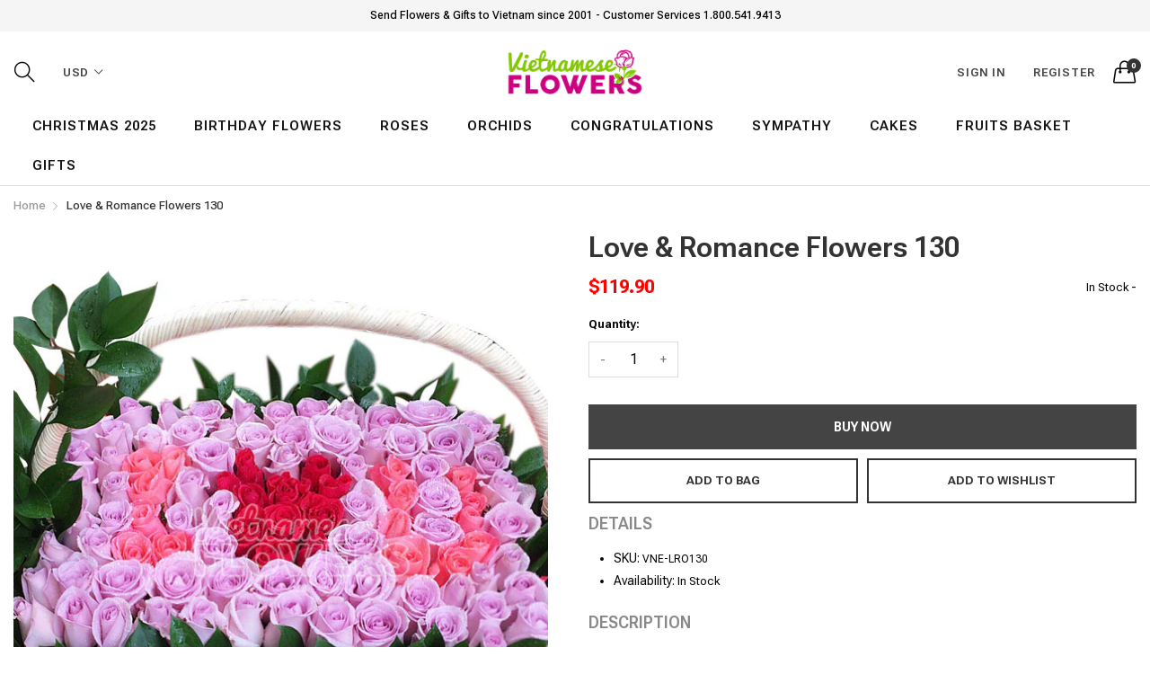

--- FILE ---
content_type: text/html; charset=utf-8
request_url: https://vietnameseflowers.com/products/love-romance-flowers-130
body_size: 27651
content:
<!doctype html>
  <!--[if IE 9]> <html class="ie9 no-js" lang="en" dir=""> <![endif]-->
  <!--[if (gt IE 9)|!(IE)]><!--> <html class="no-js" lang="en" dir="ltr"> <!--<![endif]-->
  <head>
<!-- Google tag (gtag.js) -->
<script async src="https://www.googletagmanager.com/gtag/js?id=G-T09GK4H9LQ"></script>
<script>
  window.dataLayer = window.dataLayer || [];
  function gtag(){dataLayer.push(arguments);}
  gtag('js', new Date());

  gtag('config', 'G-T09GK4H9LQ');
</script>
<meta name="google-site-verification" content="lqDK-UClLZdUGQCFeWebVg3EDop8wbLVQLKsuBjwVz0" />
<meta name="yandex-verification" content="d03abc503cf9256c" />
    <!-- Google tag (gtag.js) -->
<script async src="https://www.googletagmanager.com/gtag/js?id=AW-11452245491">
</script>
<script>
  window.dataLayer = window.dataLayer || [];
  function gtag(){dataLayer.push(arguments);}
  gtag('js', new Date());

  gtag('config', 'AW-11452245491');
</script>
 
    <base href="https://vietnameseflowers.com" />
    <meta charset="utf-8">
    <meta http-equiv="X-UA-Compatible" content="IE=edge,chrome=1">
    <meta name="viewport" content="user-scalable=no,width=device-width,minimum-scale=1,initial-scale=1,maximum-scale=1">
    <meta name="theme-color" content="#7796A8">
    <link rel="canonical" href="https://vietnameseflowers.com/products/love-romance-flowers-130"><link rel="amphtml" href="https://vietnameseflowers.com/products/love-romance-flowers-130?view=amp"><link rel="shortcut icon" href="//vietnameseflowers.com/cdn/shop/files/favicon-vietnameseflowers-01_32x32.png?v=1614362670" type="image/png"><title>
      Love &amp; Romance Flowers 130
 &ndash; Vietnamese Flowers</title><meta name="description" content="Love &amp;amp; Romance Flowers 130 Including: Purple, red roses Additional material Love and romance flowers vietnam, flowers vietnam, vietnam anniversary flowers. Roses basket. Send flowers to vietnam: send anniversary flowers box flowers vase flowers sorry flowers congratulations flowers &amp;amp; gifts to vietnam, Order onl"><!-- /snippets/social-meta-tags.liquid --><meta property="og:site_name" content="Vietnamese Flowers">
<meta property="og:url" content="https://vietnameseflowers.com/products/love-romance-flowers-130">
<meta property="og:title" content="Love & Romance Flowers 130">
<meta property="og:type" content="product">
<meta property="og:description" content="Love &amp;amp; Romance Flowers 130 Including: Purple, red roses Additional material Love and romance flowers vietnam, flowers vietnam, vietnam anniversary flowers. Roses basket. Send flowers to vietnam: send anniversary flowers box flowers vase flowers sorry flowers congratulations flowers &amp;amp; gifts to vietnam, Order onl"><meta property="og:price:amount" content="119.90">
  <meta property="og:price:currency" content="USD"><meta property="og:image" content="http://vietnameseflowers.com/cdn/shop/files/love-and-romance-flowers-130_1200x1200.jpg?v=1691393730">
<meta property="og:image:secure_url" content="https://vietnameseflowers.com/cdn/shop/files/love-and-romance-flowers-130_1200x1200.jpg?v=1691393730">
<meta name="twitter:site" content="@#"><meta name="twitter:card" content="summary_large_image">
<meta name="twitter:title" content="Love & Romance Flowers 130">
<meta name="twitter:description" content="Love &amp;amp; Romance Flowers 130 Including: Purple, red roses Additional material Love and romance flowers vietnam, flowers vietnam, vietnam anniversary flowers. Roses basket. Send flowers to vietnam: send anniversary flowers box flowers vase flowers sorry flowers congratulations flowers &amp;amp; gifts to vietnam, Order onl">
<link href="https://fonts.googleapis.com/css2?family=Roboto+Flex:opsz,wght@8..144,100;8..144,200;8..144,300;8..144,400;8..144,500;8..144,600;8..144,700;8..144,800;8..144,900;8..144,1000&amp;display=swap" rel="stylesheet">
<link href="https://fonts.googleapis.com/css?family=Poppins:300,300i,400,400i,500,500i,600,600i,700,700i" rel="stylesheet">
<link href="https://fonts.googleapis.com/css?family=Open+Sans:400,400i,600,600i,700,700i" rel="stylesheet"><link href="https://fonts.googleapis.com/css?family=Lora:400,400i,700,700i&amp;display=swap" rel="stylesheet">
<link href="https://fonts.googleapis.com/css2?family=Roboto+Flex:opsz,wght@8..144,100;8..144,200;8..144,300;8..144,400;8..144,500;8..144,600;8..144,700;8..144,800;8..144,900;8..144,1000&amp;display=swap" rel="stylesheet" media="all and (min-width: 801px)">
<link href="https://fonts.googleapis.com/css?family=Poppins:300,300i,400,400i,500,500i,600,600i,700,700i" rel="stylesheet" media="all and (min-width: 801px)">
<link href="https://fonts.googleapis.com/css?family=Open+Sans:400,400i,600,600i,700,700i" rel="stylesheet" media="all and (min-width: 801px)"><link href="https://fonts.googleapis.com/css?family=Lora:400,400i,700,700i&amp;display=swap" rel="stylesheet" media="all and (min-width: 801px)">
<link href="//vietnameseflowers.com/cdn/shop/t/2/assets/style.scss.css?v=110866663334950346911692191200" rel="stylesheet" type="text/css" media="all" data-style-link/>
  <link href="//vietnameseflowers.com/cdn/shop/t/2/assets/style-tablet.scss.css?v=42087560434148904911692191200" rel="stylesheet" type="text/css" media="all and (min-width: 551px)" data-style-link/>
  <link href="//vietnameseflowers.com/cdn/shop/t/2/assets/style-desktop.scss.css?v=114940221193424820541587191913" rel="stylesheet" type="text/css" media="all and (min-width: 1261px)" data-style-link/>
  <link href="//vietnameseflowers.com/cdn/shop/t/2/assets/section-build.scss.css?v=90620536025112356531768016275" rel="stylesheet" type="text/css" media="all" data-style-link/>
  <link href="//vietnameseflowers.com/cdn/shop/t/2/assets/page-build.scss.css?v=143036908980529241461768016272" rel="stylesheet" type="text/css" media="all" data-style-link/>
    
    <link href="//vietnameseflowers.com/cdn/shop/t/2/assets/custom.scss.css?v=105997007003712207781587191913" rel="stylesheet" type="text/css" media="all" data-style-link-rtl/>
    
    <link href="//vietnameseflowers.com/cdn/shop/t/2/assets/settings-bar.scss.css?v=101656677039210465771692191005" rel="stylesheet" type="text/css" media="all" />
    
    <script src="//cdn.shopify.com/s/javascripts/currencies.js" defer="defer"></script>
    <script>
    var theme = {};
    theme.current_page = "product";
    theme.settings = {"color_primary":"#cc0066","color_primary_hover":"#cc0066","color_primary_custom":"#ffe6f0","color_secondary":"#767676","color_secondary_hover":"#767676","color_success":"#66cc00","color_success_hover":"#339900","color_warning":"#ff7e00","color_warning_hover":"#ff4500","color_alert":"#cc0066","color_alert_hover":"#cc0066","color_light_gray":"#e6e6e6","color_medium_gray":"#a9a9aa","color_dark_gray":"#7f7f7f","color_page_bg":"#ffffff","color_page_link":"#060606","color_page_link_hover":"#cc0066","color_page_heading":"#060606","color_page_paragraph":"#060606","color_page_icon":"#060606","color_page_border":"#dcdcdc","color_desktop_page_bg":"#ffffff","color_desktop_page_link":"#060606","color_desktop_page_link_hover":"#cc0066","color_desktop_page_heading":"#060606","color_desktop_page_paragraph":"#060606","color_desktop_page_icon":"#060606","color_header_bg":"#ffffff","color_header_color":"#060606","color_breadcrumb_desktop_bg":"#eaeaea","color_breadcrumb_desktop_color":"#060606","color_breadcrumb_desktop_hover_color":"#cc0066","color_footer_bg":"#f1f2f4","color_footer_color":"#060606","font_embed":"\u003clink href=\"https:\/\/fonts.googleapis.com\/css2?family=Roboto+Flex:opsz,wght@8..144,100;8..144,200;8..144,300;8..144,400;8..144,500;8..144,600;8..144,700;8..144,800;8..144,900;8..144,1000\u0026amp;display=swap\" rel=\"stylesheet\"\u003e\n\u003clink href=\"https:\/\/fonts.googleapis.com\/css?family=Poppins:300,300i,400,400i,500,500i,600,600i,700,700i\" rel=\"stylesheet\"\u003e\n\u003clink href=\"https:\/\/fonts.googleapis.com\/css?family=Open+Sans:400,400i,600,600i,700,700i\" rel=\"stylesheet\"\u003e\u003clink href=\"https:\/\/fonts.googleapis.com\/css?family=Lora:400,400i,700,700i\u0026amp;display=swap\" rel=\"stylesheet\"\u003e","font_paragraph":"'Roboto Flex', sans-serif;","font_title":"'Roboto Flex', sans-serif;","font_desktop_embed":"\u003clink href=\"https:\/\/fonts.googleapis.com\/css2?family=Roboto+Flex:opsz,wght@8..144,100;8..144,200;8..144,300;8..144,400;8..144,500;8..144,600;8..144,700;8..144,800;8..144,900;8..144,1000\u0026amp;display=swap\" rel=\"stylesheet\"\u003e\n\u003clink href=\"https:\/\/fonts.googleapis.com\/css?family=Poppins:300,300i,400,400i,500,500i,600,600i,700,700i\" rel=\"stylesheet\"\u003e\n\u003clink href=\"https:\/\/fonts.googleapis.com\/css?family=Open+Sans:400,400i,600,600i,700,700i\" rel=\"stylesheet\"\u003e\u003clink href=\"https:\/\/fonts.googleapis.com\/css?family=Lora:400,400i,700,700i\u0026amp;display=swap\" rel=\"stylesheet\"\u003e","font_desktop_paragraph":"'Roboto Flex', sans-serif;","font_desktop_title":"'Roboto Flex', sans-serif;","general_page_direction":"ltr","share_image":null,"general_sticky_header_menu":true,"general_button_to_top":true,"general_search_article":true,"general_ajax_cart_notification":"cart","general_compare_notification":true,"general_wishlist_notification":true,"dimension_mobile_height":35,"favicon":"\/\/vietnameseflowers.com\/cdn\/shop\/files\/favicon-vietnameseflowers-01.png?v=1614362670","mailing_list_active":false,"news_title":"NEWSLETTER","news_sub":"Subscribe and get notified at first on the latest\nupdate and offers!","news_input_title":"Email Address","news_input":"ordervietnameseflowers@gmail.com","news_actiontext":"SEND","mailchimp_form_action":"#","news_prevent":"Don’t show again","news_time":"5","mailing_bg":null,"popup_left_enable":false,"popup_left_title":"Other customers are viewing","popup_left_collection":"home-page","popup_left_limit":"5","popup_left_timeout":"8000","header_style":"1","currency_format":"money_format","supported_currencies":"USD EUR","default_currency":"USD","index_style":"1","index_bottom":false,"index_bottom1":false,"index_bottom2":false,"index_bottom3":false,"bkghome":null,"index_home10slideshow":false,"index_home12slideshow":false,"footer_style":"5","quickview_layout":"full","quickview_image_width":800,"quickview_image_height":1026,"show_earnpoints":true,"show_details":true,"detail_title":"Details","show_sku":true,"show_vendor":true,"show_type":true,"show_inventory":true,"show_description":true,"desc_title":"Description","show_customimage":true,"customimage":null,"show_share_buttons":true,"layout":"box","product_option":"Image:image | Color:color | Size:size | Dropdown:dropdown | Material:radio","product_color_mapping":"Red:#f44336 | Pink:#e91e63 | Purple:#9c27b0 | Deep purple:#673ab7 | Indigo:#3f51b5 | Blue:#2196f3 | Light blue:#03a9f4 | Cyan:#00bcd4 | Teal:#009688 | Green:#4caf50 | Light green:#8bc34a | Lime:#cddc39 | Yellow:#ffeb3b | Amber:#ffc107 | Orange:#ff9800 | Deep orange:#ff5722 | Brown:#795548 | Gray:#9e9e9e | Blue gray:#607d8b | Black:#000000 | White:#ffffff","product_upsell_active":true,"product_upsell_title":"Frequently bought together","product_upsell_collection":"","product_upsell_limit":"4","product_upsell_autoplay":true,"product_upsell_autoplay_speed":"5000","product_upsell_column":"3","product_upsell_row":2,"product_upsell_navigation":true,"product_upsell_pagination":true,"product_item_retina":true,"product_item_quick_view":false,"product_item_compare":false,"product_item_wishlist":false,"product_item_rating":false,"product_item_option":false,"coloravailable":true,"product_item_vendor":true,"product_freetext":false,"product_item_label":true,"product_item_label_sale":"-[percent]%","product_item_label_sale_color":"#ffffff","product_item_label_sale_bg":"#f0083a","product_item_label_new":"new","product_item_label_new_color":"#ffffff","product_item_label_new_bg":"#3d6deb","product_item_label_hot":"hot","product_item_label_hot_color":"#ffffff","product_item_label_hot_bg":"#73c400","cookies_active":false,"cookies_title":"This website uses cookies to ensure you get the best experience on our website.","action_text_1":"Learn more","action_text_1_link":"https:\/\/cookiesandyou.com","action_text_2":"GOT IT!","color_background":"#1c80fb","color_title":"#ffffff","social_behance_link":"","social_blogger_link":"","social_dribble_link":"","social_facebook_link":"#","social_gplus_link":"","social_instagram_link":"#","social_linkedin_link":"","social_pinterest_link":"#","social_snapchat_link":"","social_tumblr_link":"","social_twitter_link":"#","social_vimeo_link":"","social_youtube_link":"#","social_custom_1_logo":null,"social_custom_1_title":"","social_custom_1_link":"","social_custom_2_logo":null,"social_custom_2_title":"","social_custom_2_link":"","social_custom_3_logo":null,"social_custom_3_title":"","social_custom_3_link":"","social_custom_4_logo":null,"social_custom_4_title":"","social_custom_4_link":"","social_custom_5_logo":null,"social_custom_5_title":"","social_custom_5_link":"","share_facebook":true,"share_twitter":true,"share_pinterest":true,"checkout_header_image":null,"checkout_logo_image":"\/\/vietnameseflowers.com\/cdn\/shop\/files\/logovietnamcheckout_d8434dd7-c3a0-4e12-97ac-5f807b86e8fb.jpg?v=1614361336","checkout_logo_position":"left","checkout_logo_size":"medium","checkout_body_background_image":null,"checkout_body_background_color":"#ffffff","checkout_input_background_color_mode":"white","checkout_sidebar_background_image":null,"checkout_sidebar_background_color":"#fafafa","checkout_heading_font":"-apple-system, BlinkMacSystemFont, 'Segoe UI', Roboto, Helvetica, Arial, sans-serif, 'Apple Color Emoji', 'Segoe UI Emoji', 'Segoe UI Symbol'","checkout_body_font":"-apple-system, BlinkMacSystemFont, 'Segoe UI', Roboto, Helvetica, Arial, sans-serif, 'Apple Color Emoji', 'Segoe UI Emoji', 'Segoe UI Symbol'","checkout_accent_color":"#ed145b","checkout_button_color":"#ed145b","checkout_error_color":"#e32c2b","product_upsell_space":30,"product_upsell_column_small":"1","product_upsell_column_medium":"2","product_upsell_column_large":"3","product_upsell_column_xlarge":"4","product_upsell_column_xxlarge":"4","product_upsell_column_xxxlarge":"4","color_header_desktop_bg":"#ffffff","color_header_desktop_color":"#060606","color_header_desktop_border":"#e5e5e5","color_top_nav_desktop_color":"#060606","color_top_nav_desktop_bg":"#ffffff","color_top_nav_desktop_border":"#e7e7e8","color_footer_desktop_bg":"#ffffff","color_footer_desktop_color":"#060606","color_footer_desktop_title_color":"#060606","section":"left-sidebar information-custom","darkmode":false,"product_item_description":false,"product_item_description_strcut":256,"area1":"1","area2":"2","area3":"3","font_paragraph_url":"","font_title_url":"","font_desktop_paragraph_url":"","font_desktop_title_url":"","general_loading_screen":true,"general_loading_screen_logo":"","general_loading_screen_bg":"#ffffff","general_animation_loader":true,"color_desktop_page_border":"#dcdcdc","general_ajax_cart_popup":true,"show_multiple_currencies":true,"currency_heading":"","product_option_color":"Red:red | Pink:pink | Purple:purple | Deep purple:deep-purple | Indigo:indigo | Blue:blue | Light blue:light-blue | Cyan:cyan | Teal:teal | Green:green | Light green:light-green | Lime:lime | Yellow:yellow | Amber:amber | Orange:orange | Deep orange:deep-orange | Brown:brown | Gray:gray | Blue gray:blue-gray | Black:black | White:white","color_page_box_heading":"#ffffff","color_page_box_paragraph":"#ffffff","color_desktop_page_box_heading":"#ffffff","color_desktop_page_box_paragraph":"#ffffff","color_icon":"#1a1a1a","color_border":"#cccccc","color_header_mobile_bg":"#ffffff","color_header_mobile_color":"#1a1a1a","color_footer_mobile_bg":"#f1f2f4","color_footer_mobile_color":"#313233","nav_linklist":"","nav_linklist_left":"","nav_linklist_right":"","nav_sticky":true,"menu_label_1":"","menu_label_2":"","mega1_title":"","mega1_col1_linklist":"","mega1_col2_linklist":"","mega1_col3_banner":"","mega2_title":"","mega2_col1_linklist":"","mega2_col2_linklist":"","mega2_col3_linklist":"","mega2_col4_banner":"","mega3_title":"","mega3_col1_linklist":"","mega3_col2_linklist":"","mega3_col3_linklist":"","mega3_col4_linklist":"","mega3_col5_banner":"","color_text":"#3d4246","color_body_text":"#788188","color_sale_text":"#7796A8","color_borders":"#e8e9eb","color_button":"#7796A8","color_button_text":"#fff","color_small_button":"#fff","color_small_button_text":"#3d4246","color_text_field":"#fff","color_text_field_text":"#000","color_image_overlay_text":"#fff","color_image_overlay":"#3d4246","image_overlay_opacity":25,"color_body_bg":"#fff","type_header_family":"Google_Work+Sans_600_sans","type_header_base_size":"26px","type_base_family":"Google_Work+Sans_400_sans","type_base_size":"16px","type_bold_product_titles":false,"customer_layout":"customer_area"};
    theme.moneyFormat = "${{amount}}";
    theme.strings = {
      addToCart: "Add to Bag",
      soldOut: "Sold out",
      unavailable: "Unavailable",
      showMore: "Show More",
      showLess: "Show Less",
      addressError: "Error looking up that address",
      addressNoResults: "No results for that address",
      addressQueryLimit: "You have exceeded the Google API usage limit. Consider upgrading to a \u003ca href=\"https:\/\/developers.google.com\/maps\/premium\/usage-limits\"\u003ePremium Plan\u003c\/a\u003e.",
      authError: "There was a problem authenticating your Google Maps account."
    };
    theme.currency = {
      currencyFormat: 'money_format',
      shopCurrency: 'USD',
      defaultCurrency: 'USD',
      moneyWithCurrencyFormat: "${{amount}} USD",
      moneyFormat: "${{amount}}"
    };
    document.documentElement.className = document.documentElement.className.replace('no-js', 'js');
    </script>
    <script>window.__webpack_public_path__ = "//vietnameseflowers.com/cdn/shop/t/2/assets/";</script>
    <script src="//vietnameseflowers.com/cdn/shop/t/2/assets/bundle-vendors.js?v=104589455950696057991587191843" defer="defer"></script>
    <script src="//vietnameseflowers.com/cdn/shop/t/2/assets/bundle.js?v=74407813984668687551587191845" defer="defer"></script>
    <!--[if (lte IE 9) ]><script src="//vietnameseflowers.com/cdn/shop/t/2/assets/match-media.min.js?v=22265819453975888031587191852" type="text/javascript"></script><![endif]--><!--[if (gt IE 9)|!(IE)]><!--><script src="//vietnameseflowers.com/cdn/shop/t/2/assets/lazysizes.js?v=174831369459615807681587191851" async="async"></script><!--<![endif]-->
    <!--[if lte IE 9]><script src="//vietnameseflowers.com/cdn/shop/t/2/assets/lazysizes.min.js?v=1349"></script><![endif]-->
    <script>window.performance && window.performance.mark && window.performance.mark('shopify.content_for_header.start');</script><meta id="shopify-digital-wallet" name="shopify-digital-wallet" content="/26954137697/digital_wallets/dialog">
<meta name="shopify-checkout-api-token" content="600fc78b214838f166a17a1fc4b43fda">
<meta id="in-context-paypal-metadata" data-shop-id="26954137697" data-venmo-supported="false" data-environment="production" data-locale="en_US" data-paypal-v4="true" data-currency="USD">
<link rel="alternate" type="application/json+oembed" href="https://vietnameseflowers.com/products/love-romance-flowers-130.oembed">
<script async="async" src="/checkouts/internal/preloads.js?locale=en-US"></script>
<link rel="preconnect" href="https://shop.app" crossorigin="anonymous">
<script async="async" src="https://shop.app/checkouts/internal/preloads.js?locale=en-US&shop_id=26954137697" crossorigin="anonymous"></script>
<script id="apple-pay-shop-capabilities" type="application/json">{"shopId":26954137697,"countryCode":"US","currencyCode":"USD","merchantCapabilities":["supports3DS"],"merchantId":"gid:\/\/shopify\/Shop\/26954137697","merchantName":"Vietnamese Flowers","requiredBillingContactFields":["postalAddress","email","phone"],"requiredShippingContactFields":["postalAddress","email","phone"],"shippingType":"shipping","supportedNetworks":["visa","masterCard","amex","discover","elo","jcb"],"total":{"type":"pending","label":"Vietnamese Flowers","amount":"1.00"},"shopifyPaymentsEnabled":true,"supportsSubscriptions":true}</script>
<script id="shopify-features" type="application/json">{"accessToken":"600fc78b214838f166a17a1fc4b43fda","betas":["rich-media-storefront-analytics"],"domain":"vietnameseflowers.com","predictiveSearch":true,"shopId":26954137697,"locale":"en"}</script>
<script>var Shopify = Shopify || {};
Shopify.shop = "vietnameseflower.myshopify.com";
Shopify.locale = "en";
Shopify.currency = {"active":"USD","rate":"1.0"};
Shopify.country = "US";
Shopify.theme = {"name":"Kaka-allinone-v6.1.9","id":81586028641,"schema_name":"Kala AllinOne","schema_version":"6.1","theme_store_id":null,"role":"main"};
Shopify.theme.handle = "null";
Shopify.theme.style = {"id":null,"handle":null};
Shopify.cdnHost = "vietnameseflowers.com/cdn";
Shopify.routes = Shopify.routes || {};
Shopify.routes.root = "/";</script>
<script type="module">!function(o){(o.Shopify=o.Shopify||{}).modules=!0}(window);</script>
<script>!function(o){function n(){var o=[];function n(){o.push(Array.prototype.slice.apply(arguments))}return n.q=o,n}var t=o.Shopify=o.Shopify||{};t.loadFeatures=n(),t.autoloadFeatures=n()}(window);</script>
<script>
  window.ShopifyPay = window.ShopifyPay || {};
  window.ShopifyPay.apiHost = "shop.app\/pay";
  window.ShopifyPay.redirectState = null;
</script>
<script id="shop-js-analytics" type="application/json">{"pageType":"product"}</script>
<script defer="defer" async type="module" src="//vietnameseflowers.com/cdn/shopifycloud/shop-js/modules/v2/client.init-shop-cart-sync_BT-GjEfc.en.esm.js"></script>
<script defer="defer" async type="module" src="//vietnameseflowers.com/cdn/shopifycloud/shop-js/modules/v2/chunk.common_D58fp_Oc.esm.js"></script>
<script defer="defer" async type="module" src="//vietnameseflowers.com/cdn/shopifycloud/shop-js/modules/v2/chunk.modal_xMitdFEc.esm.js"></script>
<script type="module">
  await import("//vietnameseflowers.com/cdn/shopifycloud/shop-js/modules/v2/client.init-shop-cart-sync_BT-GjEfc.en.esm.js");
await import("//vietnameseflowers.com/cdn/shopifycloud/shop-js/modules/v2/chunk.common_D58fp_Oc.esm.js");
await import("//vietnameseflowers.com/cdn/shopifycloud/shop-js/modules/v2/chunk.modal_xMitdFEc.esm.js");

  window.Shopify.SignInWithShop?.initShopCartSync?.({"fedCMEnabled":true,"windoidEnabled":true});

</script>
<script>
  window.Shopify = window.Shopify || {};
  if (!window.Shopify.featureAssets) window.Shopify.featureAssets = {};
  window.Shopify.featureAssets['shop-js'] = {"shop-cart-sync":["modules/v2/client.shop-cart-sync_DZOKe7Ll.en.esm.js","modules/v2/chunk.common_D58fp_Oc.esm.js","modules/v2/chunk.modal_xMitdFEc.esm.js"],"init-fed-cm":["modules/v2/client.init-fed-cm_B6oLuCjv.en.esm.js","modules/v2/chunk.common_D58fp_Oc.esm.js","modules/v2/chunk.modal_xMitdFEc.esm.js"],"shop-cash-offers":["modules/v2/client.shop-cash-offers_D2sdYoxE.en.esm.js","modules/v2/chunk.common_D58fp_Oc.esm.js","modules/v2/chunk.modal_xMitdFEc.esm.js"],"shop-login-button":["modules/v2/client.shop-login-button_QeVjl5Y3.en.esm.js","modules/v2/chunk.common_D58fp_Oc.esm.js","modules/v2/chunk.modal_xMitdFEc.esm.js"],"pay-button":["modules/v2/client.pay-button_DXTOsIq6.en.esm.js","modules/v2/chunk.common_D58fp_Oc.esm.js","modules/v2/chunk.modal_xMitdFEc.esm.js"],"shop-button":["modules/v2/client.shop-button_DQZHx9pm.en.esm.js","modules/v2/chunk.common_D58fp_Oc.esm.js","modules/v2/chunk.modal_xMitdFEc.esm.js"],"avatar":["modules/v2/client.avatar_BTnouDA3.en.esm.js"],"init-windoid":["modules/v2/client.init-windoid_CR1B-cfM.en.esm.js","modules/v2/chunk.common_D58fp_Oc.esm.js","modules/v2/chunk.modal_xMitdFEc.esm.js"],"init-shop-for-new-customer-accounts":["modules/v2/client.init-shop-for-new-customer-accounts_C_vY_xzh.en.esm.js","modules/v2/client.shop-login-button_QeVjl5Y3.en.esm.js","modules/v2/chunk.common_D58fp_Oc.esm.js","modules/v2/chunk.modal_xMitdFEc.esm.js"],"init-shop-email-lookup-coordinator":["modules/v2/client.init-shop-email-lookup-coordinator_BI7n9ZSv.en.esm.js","modules/v2/chunk.common_D58fp_Oc.esm.js","modules/v2/chunk.modal_xMitdFEc.esm.js"],"init-shop-cart-sync":["modules/v2/client.init-shop-cart-sync_BT-GjEfc.en.esm.js","modules/v2/chunk.common_D58fp_Oc.esm.js","modules/v2/chunk.modal_xMitdFEc.esm.js"],"shop-toast-manager":["modules/v2/client.shop-toast-manager_DiYdP3xc.en.esm.js","modules/v2/chunk.common_D58fp_Oc.esm.js","modules/v2/chunk.modal_xMitdFEc.esm.js"],"init-customer-accounts":["modules/v2/client.init-customer-accounts_D9ZNqS-Q.en.esm.js","modules/v2/client.shop-login-button_QeVjl5Y3.en.esm.js","modules/v2/chunk.common_D58fp_Oc.esm.js","modules/v2/chunk.modal_xMitdFEc.esm.js"],"init-customer-accounts-sign-up":["modules/v2/client.init-customer-accounts-sign-up_iGw4briv.en.esm.js","modules/v2/client.shop-login-button_QeVjl5Y3.en.esm.js","modules/v2/chunk.common_D58fp_Oc.esm.js","modules/v2/chunk.modal_xMitdFEc.esm.js"],"shop-follow-button":["modules/v2/client.shop-follow-button_CqMgW2wH.en.esm.js","modules/v2/chunk.common_D58fp_Oc.esm.js","modules/v2/chunk.modal_xMitdFEc.esm.js"],"checkout-modal":["modules/v2/client.checkout-modal_xHeaAweL.en.esm.js","modules/v2/chunk.common_D58fp_Oc.esm.js","modules/v2/chunk.modal_xMitdFEc.esm.js"],"shop-login":["modules/v2/client.shop-login_D91U-Q7h.en.esm.js","modules/v2/chunk.common_D58fp_Oc.esm.js","modules/v2/chunk.modal_xMitdFEc.esm.js"],"lead-capture":["modules/v2/client.lead-capture_BJmE1dJe.en.esm.js","modules/v2/chunk.common_D58fp_Oc.esm.js","modules/v2/chunk.modal_xMitdFEc.esm.js"],"payment-terms":["modules/v2/client.payment-terms_Ci9AEqFq.en.esm.js","modules/v2/chunk.common_D58fp_Oc.esm.js","modules/v2/chunk.modal_xMitdFEc.esm.js"]};
</script>
<script id="__st">var __st={"a":26954137697,"offset":-28800,"reqid":"b244dcda-8e13-45e4-a159-cbffedb3b020-1769247943","pageurl":"vietnameseflowers.com\/products\/love-romance-flowers-130","u":"c83f38a38a8f","p":"product","rtyp":"product","rid":4665968394337};</script>
<script>window.ShopifyPaypalV4VisibilityTracking = true;</script>
<script id="captcha-bootstrap">!function(){'use strict';const t='contact',e='account',n='new_comment',o=[[t,t],['blogs',n],['comments',n],[t,'customer']],c=[[e,'customer_login'],[e,'guest_login'],[e,'recover_customer_password'],[e,'create_customer']],r=t=>t.map((([t,e])=>`form[action*='/${t}']:not([data-nocaptcha='true']) input[name='form_type'][value='${e}']`)).join(','),a=t=>()=>t?[...document.querySelectorAll(t)].map((t=>t.form)):[];function s(){const t=[...o],e=r(t);return a(e)}const i='password',u='form_key',d=['recaptcha-v3-token','g-recaptcha-response','h-captcha-response',i],f=()=>{try{return window.sessionStorage}catch{return}},m='__shopify_v',_=t=>t.elements[u];function p(t,e,n=!1){try{const o=window.sessionStorage,c=JSON.parse(o.getItem(e)),{data:r}=function(t){const{data:e,action:n}=t;return t[m]||n?{data:e,action:n}:{data:t,action:n}}(c);for(const[e,n]of Object.entries(r))t.elements[e]&&(t.elements[e].value=n);n&&o.removeItem(e)}catch(o){console.error('form repopulation failed',{error:o})}}const l='form_type',E='cptcha';function T(t){t.dataset[E]=!0}const w=window,h=w.document,L='Shopify',v='ce_forms',y='captcha';let A=!1;((t,e)=>{const n=(g='f06e6c50-85a8-45c8-87d0-21a2b65856fe',I='https://cdn.shopify.com/shopifycloud/storefront-forms-hcaptcha/ce_storefront_forms_captcha_hcaptcha.v1.5.2.iife.js',D={infoText:'Protected by hCaptcha',privacyText:'Privacy',termsText:'Terms'},(t,e,n)=>{const o=w[L][v],c=o.bindForm;if(c)return c(t,g,e,D).then(n);var r;o.q.push([[t,g,e,D],n]),r=I,A||(h.body.append(Object.assign(h.createElement('script'),{id:'captcha-provider',async:!0,src:r})),A=!0)});var g,I,D;w[L]=w[L]||{},w[L][v]=w[L][v]||{},w[L][v].q=[],w[L][y]=w[L][y]||{},w[L][y].protect=function(t,e){n(t,void 0,e),T(t)},Object.freeze(w[L][y]),function(t,e,n,w,h,L){const[v,y,A,g]=function(t,e,n){const i=e?o:[],u=t?c:[],d=[...i,...u],f=r(d),m=r(i),_=r(d.filter((([t,e])=>n.includes(e))));return[a(f),a(m),a(_),s()]}(w,h,L),I=t=>{const e=t.target;return e instanceof HTMLFormElement?e:e&&e.form},D=t=>v().includes(t);t.addEventListener('submit',(t=>{const e=I(t);if(!e)return;const n=D(e)&&!e.dataset.hcaptchaBound&&!e.dataset.recaptchaBound,o=_(e),c=g().includes(e)&&(!o||!o.value);(n||c)&&t.preventDefault(),c&&!n&&(function(t){try{if(!f())return;!function(t){const e=f();if(!e)return;const n=_(t);if(!n)return;const o=n.value;o&&e.removeItem(o)}(t);const e=Array.from(Array(32),(()=>Math.random().toString(36)[2])).join('');!function(t,e){_(t)||t.append(Object.assign(document.createElement('input'),{type:'hidden',name:u})),t.elements[u].value=e}(t,e),function(t,e){const n=f();if(!n)return;const o=[...t.querySelectorAll(`input[type='${i}']`)].map((({name:t})=>t)),c=[...d,...o],r={};for(const[a,s]of new FormData(t).entries())c.includes(a)||(r[a]=s);n.setItem(e,JSON.stringify({[m]:1,action:t.action,data:r}))}(t,e)}catch(e){console.error('failed to persist form',e)}}(e),e.submit())}));const S=(t,e)=>{t&&!t.dataset[E]&&(n(t,e.some((e=>e===t))),T(t))};for(const o of['focusin','change'])t.addEventListener(o,(t=>{const e=I(t);D(e)&&S(e,y())}));const B=e.get('form_key'),M=e.get(l),P=B&&M;t.addEventListener('DOMContentLoaded',(()=>{const t=y();if(P)for(const e of t)e.elements[l].value===M&&p(e,B);[...new Set([...A(),...v().filter((t=>'true'===t.dataset.shopifyCaptcha))])].forEach((e=>S(e,t)))}))}(h,new URLSearchParams(w.location.search),n,t,e,['guest_login'])})(!0,!0)}();</script>
<script integrity="sha256-4kQ18oKyAcykRKYeNunJcIwy7WH5gtpwJnB7kiuLZ1E=" data-source-attribution="shopify.loadfeatures" defer="defer" src="//vietnameseflowers.com/cdn/shopifycloud/storefront/assets/storefront/load_feature-a0a9edcb.js" crossorigin="anonymous"></script>
<script crossorigin="anonymous" defer="defer" src="//vietnameseflowers.com/cdn/shopifycloud/storefront/assets/shopify_pay/storefront-65b4c6d7.js?v=20250812"></script>
<script data-source-attribution="shopify.dynamic_checkout.dynamic.init">var Shopify=Shopify||{};Shopify.PaymentButton=Shopify.PaymentButton||{isStorefrontPortableWallets:!0,init:function(){window.Shopify.PaymentButton.init=function(){};var t=document.createElement("script");t.src="https://vietnameseflowers.com/cdn/shopifycloud/portable-wallets/latest/portable-wallets.en.js",t.type="module",document.head.appendChild(t)}};
</script>
<script data-source-attribution="shopify.dynamic_checkout.buyer_consent">
  function portableWalletsHideBuyerConsent(e){var t=document.getElementById("shopify-buyer-consent"),n=document.getElementById("shopify-subscription-policy-button");t&&n&&(t.classList.add("hidden"),t.setAttribute("aria-hidden","true"),n.removeEventListener("click",e))}function portableWalletsShowBuyerConsent(e){var t=document.getElementById("shopify-buyer-consent"),n=document.getElementById("shopify-subscription-policy-button");t&&n&&(t.classList.remove("hidden"),t.removeAttribute("aria-hidden"),n.addEventListener("click",e))}window.Shopify?.PaymentButton&&(window.Shopify.PaymentButton.hideBuyerConsent=portableWalletsHideBuyerConsent,window.Shopify.PaymentButton.showBuyerConsent=portableWalletsShowBuyerConsent);
</script>
<script data-source-attribution="shopify.dynamic_checkout.cart.bootstrap">document.addEventListener("DOMContentLoaded",(function(){function t(){return document.querySelector("shopify-accelerated-checkout-cart, shopify-accelerated-checkout")}if(t())Shopify.PaymentButton.init();else{new MutationObserver((function(e,n){t()&&(Shopify.PaymentButton.init(),n.disconnect())})).observe(document.body,{childList:!0,subtree:!0})}}));
</script>
<link id="shopify-accelerated-checkout-styles" rel="stylesheet" media="screen" href="https://vietnameseflowers.com/cdn/shopifycloud/portable-wallets/latest/accelerated-checkout-backwards-compat.css" crossorigin="anonymous">
<style id="shopify-accelerated-checkout-cart">
        #shopify-buyer-consent {
  margin-top: 1em;
  display: inline-block;
  width: 100%;
}

#shopify-buyer-consent.hidden {
  display: none;
}

#shopify-subscription-policy-button {
  background: none;
  border: none;
  padding: 0;
  text-decoration: underline;
  font-size: inherit;
  cursor: pointer;
}

#shopify-subscription-policy-button::before {
  box-shadow: none;
}

      </style>

<script>window.performance && window.performance.mark && window.performance.mark('shopify.content_for_header.end');</script>
  <!-- SEO-Booster-GSC --> 
<meta name="google-site-verification" content="w_R17gCJUEoywp4wfxH9m2V58HwHX2Lq1hcwNwiiSSA" /> <!-- END-SEO-Booster-GSC -->
<!-- SEO-Booster-GA --> 
<!-- Global site tag (gtag.js) - Google Analytics --> <script async src="https://www.googletagmanager.com/gtag/js?id=UA-168011809-1"></script> <script>   window.dataLayer = window.dataLayer || [];   function gtag(){dataLayer.push(arguments);}   gtag('js', new Date());    gtag('config', 'UA-168011809-1'); </script> <!-- END-SEO-Booster-GA -->

<link href="https://monorail-edge.shopifysvc.com" rel="dns-prefetch">
<script>(function(){if ("sendBeacon" in navigator && "performance" in window) {try {var session_token_from_headers = performance.getEntriesByType('navigation')[0].serverTiming.find(x => x.name == '_s').description;} catch {var session_token_from_headers = undefined;}var session_cookie_matches = document.cookie.match(/_shopify_s=([^;]*)/);var session_token_from_cookie = session_cookie_matches && session_cookie_matches.length === 2 ? session_cookie_matches[1] : "";var session_token = session_token_from_headers || session_token_from_cookie || "";function handle_abandonment_event(e) {var entries = performance.getEntries().filter(function(entry) {return /monorail-edge.shopifysvc.com/.test(entry.name);});if (!window.abandonment_tracked && entries.length === 0) {window.abandonment_tracked = true;var currentMs = Date.now();var navigation_start = performance.timing.navigationStart;var payload = {shop_id: 26954137697,url: window.location.href,navigation_start,duration: currentMs - navigation_start,session_token,page_type: "product"};window.navigator.sendBeacon("https://monorail-edge.shopifysvc.com/v1/produce", JSON.stringify({schema_id: "online_store_buyer_site_abandonment/1.1",payload: payload,metadata: {event_created_at_ms: currentMs,event_sent_at_ms: currentMs}}));}}window.addEventListener('pagehide', handle_abandonment_event);}}());</script>
<script id="web-pixels-manager-setup">(function e(e,d,r,n,o){if(void 0===o&&(o={}),!Boolean(null===(a=null===(i=window.Shopify)||void 0===i?void 0:i.analytics)||void 0===a?void 0:a.replayQueue)){var i,a;window.Shopify=window.Shopify||{};var t=window.Shopify;t.analytics=t.analytics||{};var s=t.analytics;s.replayQueue=[],s.publish=function(e,d,r){return s.replayQueue.push([e,d,r]),!0};try{self.performance.mark("wpm:start")}catch(e){}var l=function(){var e={modern:/Edge?\/(1{2}[4-9]|1[2-9]\d|[2-9]\d{2}|\d{4,})\.\d+(\.\d+|)|Firefox\/(1{2}[4-9]|1[2-9]\d|[2-9]\d{2}|\d{4,})\.\d+(\.\d+|)|Chrom(ium|e)\/(9{2}|\d{3,})\.\d+(\.\d+|)|(Maci|X1{2}).+ Version\/(15\.\d+|(1[6-9]|[2-9]\d|\d{3,})\.\d+)([,.]\d+|)( \(\w+\)|)( Mobile\/\w+|) Safari\/|Chrome.+OPR\/(9{2}|\d{3,})\.\d+\.\d+|(CPU[ +]OS|iPhone[ +]OS|CPU[ +]iPhone|CPU IPhone OS|CPU iPad OS)[ +]+(15[._]\d+|(1[6-9]|[2-9]\d|\d{3,})[._]\d+)([._]\d+|)|Android:?[ /-](13[3-9]|1[4-9]\d|[2-9]\d{2}|\d{4,})(\.\d+|)(\.\d+|)|Android.+Firefox\/(13[5-9]|1[4-9]\d|[2-9]\d{2}|\d{4,})\.\d+(\.\d+|)|Android.+Chrom(ium|e)\/(13[3-9]|1[4-9]\d|[2-9]\d{2}|\d{4,})\.\d+(\.\d+|)|SamsungBrowser\/([2-9]\d|\d{3,})\.\d+/,legacy:/Edge?\/(1[6-9]|[2-9]\d|\d{3,})\.\d+(\.\d+|)|Firefox\/(5[4-9]|[6-9]\d|\d{3,})\.\d+(\.\d+|)|Chrom(ium|e)\/(5[1-9]|[6-9]\d|\d{3,})\.\d+(\.\d+|)([\d.]+$|.*Safari\/(?![\d.]+ Edge\/[\d.]+$))|(Maci|X1{2}).+ Version\/(10\.\d+|(1[1-9]|[2-9]\d|\d{3,})\.\d+)([,.]\d+|)( \(\w+\)|)( Mobile\/\w+|) Safari\/|Chrome.+OPR\/(3[89]|[4-9]\d|\d{3,})\.\d+\.\d+|(CPU[ +]OS|iPhone[ +]OS|CPU[ +]iPhone|CPU IPhone OS|CPU iPad OS)[ +]+(10[._]\d+|(1[1-9]|[2-9]\d|\d{3,})[._]\d+)([._]\d+|)|Android:?[ /-](13[3-9]|1[4-9]\d|[2-9]\d{2}|\d{4,})(\.\d+|)(\.\d+|)|Mobile Safari.+OPR\/([89]\d|\d{3,})\.\d+\.\d+|Android.+Firefox\/(13[5-9]|1[4-9]\d|[2-9]\d{2}|\d{4,})\.\d+(\.\d+|)|Android.+Chrom(ium|e)\/(13[3-9]|1[4-9]\d|[2-9]\d{2}|\d{4,})\.\d+(\.\d+|)|Android.+(UC? ?Browser|UCWEB|U3)[ /]?(15\.([5-9]|\d{2,})|(1[6-9]|[2-9]\d|\d{3,})\.\d+)\.\d+|SamsungBrowser\/(5\.\d+|([6-9]|\d{2,})\.\d+)|Android.+MQ{2}Browser\/(14(\.(9|\d{2,})|)|(1[5-9]|[2-9]\d|\d{3,})(\.\d+|))(\.\d+|)|K[Aa][Ii]OS\/(3\.\d+|([4-9]|\d{2,})\.\d+)(\.\d+|)/},d=e.modern,r=e.legacy,n=navigator.userAgent;return n.match(d)?"modern":n.match(r)?"legacy":"unknown"}(),u="modern"===l?"modern":"legacy",c=(null!=n?n:{modern:"",legacy:""})[u],f=function(e){return[e.baseUrl,"/wpm","/b",e.hashVersion,"modern"===e.buildTarget?"m":"l",".js"].join("")}({baseUrl:d,hashVersion:r,buildTarget:u}),m=function(e){var d=e.version,r=e.bundleTarget,n=e.surface,o=e.pageUrl,i=e.monorailEndpoint;return{emit:function(e){var a=e.status,t=e.errorMsg,s=(new Date).getTime(),l=JSON.stringify({metadata:{event_sent_at_ms:s},events:[{schema_id:"web_pixels_manager_load/3.1",payload:{version:d,bundle_target:r,page_url:o,status:a,surface:n,error_msg:t},metadata:{event_created_at_ms:s}}]});if(!i)return console&&console.warn&&console.warn("[Web Pixels Manager] No Monorail endpoint provided, skipping logging."),!1;try{return self.navigator.sendBeacon.bind(self.navigator)(i,l)}catch(e){}var u=new XMLHttpRequest;try{return u.open("POST",i,!0),u.setRequestHeader("Content-Type","text/plain"),u.send(l),!0}catch(e){return console&&console.warn&&console.warn("[Web Pixels Manager] Got an unhandled error while logging to Monorail."),!1}}}}({version:r,bundleTarget:l,surface:e.surface,pageUrl:self.location.href,monorailEndpoint:e.monorailEndpoint});try{o.browserTarget=l,function(e){var d=e.src,r=e.async,n=void 0===r||r,o=e.onload,i=e.onerror,a=e.sri,t=e.scriptDataAttributes,s=void 0===t?{}:t,l=document.createElement("script"),u=document.querySelector("head"),c=document.querySelector("body");if(l.async=n,l.src=d,a&&(l.integrity=a,l.crossOrigin="anonymous"),s)for(var f in s)if(Object.prototype.hasOwnProperty.call(s,f))try{l.dataset[f]=s[f]}catch(e){}if(o&&l.addEventListener("load",o),i&&l.addEventListener("error",i),u)u.appendChild(l);else{if(!c)throw new Error("Did not find a head or body element to append the script");c.appendChild(l)}}({src:f,async:!0,onload:function(){if(!function(){var e,d;return Boolean(null===(d=null===(e=window.Shopify)||void 0===e?void 0:e.analytics)||void 0===d?void 0:d.initialized)}()){var d=window.webPixelsManager.init(e)||void 0;if(d){var r=window.Shopify.analytics;r.replayQueue.forEach((function(e){var r=e[0],n=e[1],o=e[2];d.publishCustomEvent(r,n,o)})),r.replayQueue=[],r.publish=d.publishCustomEvent,r.visitor=d.visitor,r.initialized=!0}}},onerror:function(){return m.emit({status:"failed",errorMsg:"".concat(f," has failed to load")})},sri:function(e){var d=/^sha384-[A-Za-z0-9+/=]+$/;return"string"==typeof e&&d.test(e)}(c)?c:"",scriptDataAttributes:o}),m.emit({status:"loading"})}catch(e){m.emit({status:"failed",errorMsg:(null==e?void 0:e.message)||"Unknown error"})}}})({shopId: 26954137697,storefrontBaseUrl: "https://vietnameseflowers.com",extensionsBaseUrl: "https://extensions.shopifycdn.com/cdn/shopifycloud/web-pixels-manager",monorailEndpoint: "https://monorail-edge.shopifysvc.com/unstable/produce_batch",surface: "storefront-renderer",enabledBetaFlags: ["2dca8a86"],webPixelsConfigList: [{"id":"182583393","configuration":"{\"config\":\"{\\\"google_tag_ids\\\":[\\\"G-T09GK4H9LQ\\\"],\\\"gtag_events\\\":[{\\\"type\\\":\\\"begin_checkout\\\",\\\"action_label\\\":\\\"G-T09GK4H9LQ\\\"},{\\\"type\\\":\\\"search\\\",\\\"action_label\\\":\\\"G-T09GK4H9LQ\\\"},{\\\"type\\\":\\\"view_item\\\",\\\"action_label\\\":\\\"G-T09GK4H9LQ\\\"},{\\\"type\\\":\\\"purchase\\\",\\\"action_label\\\":\\\"G-T09GK4H9LQ\\\"},{\\\"type\\\":\\\"page_view\\\",\\\"action_label\\\":\\\"G-T09GK4H9LQ\\\"},{\\\"type\\\":\\\"add_payment_info\\\",\\\"action_label\\\":\\\"G-T09GK4H9LQ\\\"},{\\\"type\\\":\\\"add_to_cart\\\",\\\"action_label\\\":\\\"G-T09GK4H9LQ\\\"}],\\\"enable_monitoring_mode\\\":false}\"}","eventPayloadVersion":"v1","runtimeContext":"OPEN","scriptVersion":"b2a88bafab3e21179ed38636efcd8a93","type":"APP","apiClientId":1780363,"privacyPurposes":[],"dataSharingAdjustments":{"protectedCustomerApprovalScopes":["read_customer_address","read_customer_email","read_customer_name","read_customer_personal_data","read_customer_phone"]}},{"id":"shopify-app-pixel","configuration":"{}","eventPayloadVersion":"v1","runtimeContext":"STRICT","scriptVersion":"0450","apiClientId":"shopify-pixel","type":"APP","privacyPurposes":["ANALYTICS","MARKETING"]},{"id":"shopify-custom-pixel","eventPayloadVersion":"v1","runtimeContext":"LAX","scriptVersion":"0450","apiClientId":"shopify-pixel","type":"CUSTOM","privacyPurposes":["ANALYTICS","MARKETING"]}],isMerchantRequest: false,initData: {"shop":{"name":"Vietnamese Flowers","paymentSettings":{"currencyCode":"USD"},"myshopifyDomain":"vietnameseflower.myshopify.com","countryCode":"US","storefrontUrl":"https:\/\/vietnameseflowers.com"},"customer":null,"cart":null,"checkout":null,"productVariants":[{"price":{"amount":119.9,"currencyCode":"USD"},"product":{"title":"Love \u0026 Romance Flowers 130","vendor":"Vietnamese Flowers","id":"4665968394337","untranslatedTitle":"Love \u0026 Romance Flowers 130","url":"\/products\/love-romance-flowers-130","type":""},"id":"32433712889953","image":{"src":"\/\/vietnameseflowers.com\/cdn\/shop\/files\/love-and-romance-flowers-130.jpg?v=1691393730"},"sku":"VNE-LRO130","title":"Default Title","untranslatedTitle":"Default Title"}],"purchasingCompany":null},},"https://vietnameseflowers.com/cdn","fcfee988w5aeb613cpc8e4bc33m6693e112",{"modern":"","legacy":""},{"shopId":"26954137697","storefrontBaseUrl":"https:\/\/vietnameseflowers.com","extensionBaseUrl":"https:\/\/extensions.shopifycdn.com\/cdn\/shopifycloud\/web-pixels-manager","surface":"storefront-renderer","enabledBetaFlags":"[\"2dca8a86\"]","isMerchantRequest":"false","hashVersion":"fcfee988w5aeb613cpc8e4bc33m6693e112","publish":"custom","events":"[[\"page_viewed\",{}],[\"product_viewed\",{\"productVariant\":{\"price\":{\"amount\":119.9,\"currencyCode\":\"USD\"},\"product\":{\"title\":\"Love \u0026 Romance Flowers 130\",\"vendor\":\"Vietnamese Flowers\",\"id\":\"4665968394337\",\"untranslatedTitle\":\"Love \u0026 Romance Flowers 130\",\"url\":\"\/products\/love-romance-flowers-130\",\"type\":\"\"},\"id\":\"32433712889953\",\"image\":{\"src\":\"\/\/vietnameseflowers.com\/cdn\/shop\/files\/love-and-romance-flowers-130.jpg?v=1691393730\"},\"sku\":\"VNE-LRO130\",\"title\":\"Default Title\",\"untranslatedTitle\":\"Default Title\"}}]]"});</script><script>
  window.ShopifyAnalytics = window.ShopifyAnalytics || {};
  window.ShopifyAnalytics.meta = window.ShopifyAnalytics.meta || {};
  window.ShopifyAnalytics.meta.currency = 'USD';
  var meta = {"product":{"id":4665968394337,"gid":"gid:\/\/shopify\/Product\/4665968394337","vendor":"Vietnamese Flowers","type":"","handle":"love-romance-flowers-130","variants":[{"id":32433712889953,"price":11990,"name":"Love \u0026 Romance Flowers 130","public_title":null,"sku":"VNE-LRO130"}],"remote":false},"page":{"pageType":"product","resourceType":"product","resourceId":4665968394337,"requestId":"b244dcda-8e13-45e4-a159-cbffedb3b020-1769247943"}};
  for (var attr in meta) {
    window.ShopifyAnalytics.meta[attr] = meta[attr];
  }
</script>
<script class="analytics">
  (function () {
    var customDocumentWrite = function(content) {
      var jquery = null;

      if (window.jQuery) {
        jquery = window.jQuery;
      } else if (window.Checkout && window.Checkout.$) {
        jquery = window.Checkout.$;
      }

      if (jquery) {
        jquery('body').append(content);
      }
    };

    var hasLoggedConversion = function(token) {
      if (token) {
        return document.cookie.indexOf('loggedConversion=' + token) !== -1;
      }
      return false;
    }

    var setCookieIfConversion = function(token) {
      if (token) {
        var twoMonthsFromNow = new Date(Date.now());
        twoMonthsFromNow.setMonth(twoMonthsFromNow.getMonth() + 2);

        document.cookie = 'loggedConversion=' + token + '; expires=' + twoMonthsFromNow;
      }
    }

    var trekkie = window.ShopifyAnalytics.lib = window.trekkie = window.trekkie || [];
    if (trekkie.integrations) {
      return;
    }
    trekkie.methods = [
      'identify',
      'page',
      'ready',
      'track',
      'trackForm',
      'trackLink'
    ];
    trekkie.factory = function(method) {
      return function() {
        var args = Array.prototype.slice.call(arguments);
        args.unshift(method);
        trekkie.push(args);
        return trekkie;
      };
    };
    for (var i = 0; i < trekkie.methods.length; i++) {
      var key = trekkie.methods[i];
      trekkie[key] = trekkie.factory(key);
    }
    trekkie.load = function(config) {
      trekkie.config = config || {};
      trekkie.config.initialDocumentCookie = document.cookie;
      var first = document.getElementsByTagName('script')[0];
      var script = document.createElement('script');
      script.type = 'text/javascript';
      script.onerror = function(e) {
        var scriptFallback = document.createElement('script');
        scriptFallback.type = 'text/javascript';
        scriptFallback.onerror = function(error) {
                var Monorail = {
      produce: function produce(monorailDomain, schemaId, payload) {
        var currentMs = new Date().getTime();
        var event = {
          schema_id: schemaId,
          payload: payload,
          metadata: {
            event_created_at_ms: currentMs,
            event_sent_at_ms: currentMs
          }
        };
        return Monorail.sendRequest("https://" + monorailDomain + "/v1/produce", JSON.stringify(event));
      },
      sendRequest: function sendRequest(endpointUrl, payload) {
        // Try the sendBeacon API
        if (window && window.navigator && typeof window.navigator.sendBeacon === 'function' && typeof window.Blob === 'function' && !Monorail.isIos12()) {
          var blobData = new window.Blob([payload], {
            type: 'text/plain'
          });

          if (window.navigator.sendBeacon(endpointUrl, blobData)) {
            return true;
          } // sendBeacon was not successful

        } // XHR beacon

        var xhr = new XMLHttpRequest();

        try {
          xhr.open('POST', endpointUrl);
          xhr.setRequestHeader('Content-Type', 'text/plain');
          xhr.send(payload);
        } catch (e) {
          console.log(e);
        }

        return false;
      },
      isIos12: function isIos12() {
        return window.navigator.userAgent.lastIndexOf('iPhone; CPU iPhone OS 12_') !== -1 || window.navigator.userAgent.lastIndexOf('iPad; CPU OS 12_') !== -1;
      }
    };
    Monorail.produce('monorail-edge.shopifysvc.com',
      'trekkie_storefront_load_errors/1.1',
      {shop_id: 26954137697,
      theme_id: 81586028641,
      app_name: "storefront",
      context_url: window.location.href,
      source_url: "//vietnameseflowers.com/cdn/s/trekkie.storefront.8d95595f799fbf7e1d32231b9a28fd43b70c67d3.min.js"});

        };
        scriptFallback.async = true;
        scriptFallback.src = '//vietnameseflowers.com/cdn/s/trekkie.storefront.8d95595f799fbf7e1d32231b9a28fd43b70c67d3.min.js';
        first.parentNode.insertBefore(scriptFallback, first);
      };
      script.async = true;
      script.src = '//vietnameseflowers.com/cdn/s/trekkie.storefront.8d95595f799fbf7e1d32231b9a28fd43b70c67d3.min.js';
      first.parentNode.insertBefore(script, first);
    };
    trekkie.load(
      {"Trekkie":{"appName":"storefront","development":false,"defaultAttributes":{"shopId":26954137697,"isMerchantRequest":null,"themeId":81586028641,"themeCityHash":"10398798016706803023","contentLanguage":"en","currency":"USD","eventMetadataId":"d7bc9118-35f5-412b-aef3-04c85e81640f"},"isServerSideCookieWritingEnabled":true,"monorailRegion":"shop_domain","enabledBetaFlags":["65f19447"]},"Session Attribution":{},"S2S":{"facebookCapiEnabled":false,"source":"trekkie-storefront-renderer","apiClientId":580111}}
    );

    var loaded = false;
    trekkie.ready(function() {
      if (loaded) return;
      loaded = true;

      window.ShopifyAnalytics.lib = window.trekkie;

      var originalDocumentWrite = document.write;
      document.write = customDocumentWrite;
      try { window.ShopifyAnalytics.merchantGoogleAnalytics.call(this); } catch(error) {};
      document.write = originalDocumentWrite;

      window.ShopifyAnalytics.lib.page(null,{"pageType":"product","resourceType":"product","resourceId":4665968394337,"requestId":"b244dcda-8e13-45e4-a159-cbffedb3b020-1769247943","shopifyEmitted":true});

      var match = window.location.pathname.match(/checkouts\/(.+)\/(thank_you|post_purchase)/)
      var token = match? match[1]: undefined;
      if (!hasLoggedConversion(token)) {
        setCookieIfConversion(token);
        window.ShopifyAnalytics.lib.track("Viewed Product",{"currency":"USD","variantId":32433712889953,"productId":4665968394337,"productGid":"gid:\/\/shopify\/Product\/4665968394337","name":"Love \u0026 Romance Flowers 130","price":"119.90","sku":"VNE-LRO130","brand":"Vietnamese Flowers","variant":null,"category":"","nonInteraction":true,"remote":false},undefined,undefined,{"shopifyEmitted":true});
      window.ShopifyAnalytics.lib.track("monorail:\/\/trekkie_storefront_viewed_product\/1.1",{"currency":"USD","variantId":32433712889953,"productId":4665968394337,"productGid":"gid:\/\/shopify\/Product\/4665968394337","name":"Love \u0026 Romance Flowers 130","price":"119.90","sku":"VNE-LRO130","brand":"Vietnamese Flowers","variant":null,"category":"","nonInteraction":true,"remote":false,"referer":"https:\/\/vietnameseflowers.com\/products\/love-romance-flowers-130"});
      }
    });


        var eventsListenerScript = document.createElement('script');
        eventsListenerScript.async = true;
        eventsListenerScript.src = "//vietnameseflowers.com/cdn/shopifycloud/storefront/assets/shop_events_listener-3da45d37.js";
        document.getElementsByTagName('head')[0].appendChild(eventsListenerScript);

})();</script>
  <script>
  if (!window.ga || (window.ga && typeof window.ga !== 'function')) {
    window.ga = function ga() {
      (window.ga.q = window.ga.q || []).push(arguments);
      if (window.Shopify && window.Shopify.analytics && typeof window.Shopify.analytics.publish === 'function') {
        window.Shopify.analytics.publish("ga_stub_called", {}, {sendTo: "google_osp_migration"});
      }
      console.error("Shopify's Google Analytics stub called with:", Array.from(arguments), "\nSee https://help.shopify.com/manual/promoting-marketing/pixels/pixel-migration#google for more information.");
    };
    if (window.Shopify && window.Shopify.analytics && typeof window.Shopify.analytics.publish === 'function') {
      window.Shopify.analytics.publish("ga_stub_initialized", {}, {sendTo: "google_osp_migration"});
    }
  }
</script>
<script
  defer
  src="https://vietnameseflowers.com/cdn/shopifycloud/perf-kit/shopify-perf-kit-3.0.4.min.js"
  data-application="storefront-renderer"
  data-shop-id="26954137697"
  data-render-region="gcp-us-east1"
  data-page-type="product"
  data-theme-instance-id="81586028641"
  data-theme-name="Kala AllinOne"
  data-theme-version="6.1"
  data-monorail-region="shop_domain"
  data-resource-timing-sampling-rate="10"
  data-shs="true"
  data-shs-beacon="true"
  data-shs-export-with-fetch="true"
  data-shs-logs-sample-rate="1"
  data-shs-beacon-endpoint="https://vietnameseflowers.com/api/collect"
></script>
</head>
  <body class="evallinone v6.1.9 headertop template-product suffix- suffix-box"data-product-container-fix>
    
      <div class="bkghomepage" >
        
          <header class="layout-header header-style1">      
            
                <div id="shopify-section-theme-header" class="shopify-section"><!-- /snippets/theme-header.liquid -->
<div class="header-wrap width-100" data-header-wrap><div class="welcome-header-message">
    Send Flowers & Gifts to Vietnam since 2001 - Customer Services 1.800.541.9413
  </div><div class="header hide-for-large" data-header data-header-base>
    <div class="header-container" data-header-content-mobile><!-- /snippets/theme-header-mobile-product.liquid -->
<div class="grid-x align-middle">
  <div class="cell auto">
    <div class="flex-container align-middle" data-header-left>
        <a class="header-button-back display-inline-block" data-header-back>
          <svg class="svg-icon">
            <use xlink:href="#icon-arrow-left" />
          </svg>
        </a>
        <a class="header-icon-search display-inline-block" data-toggle="search-box"><em class="sli sli-magnifier"></em></a>
        <div class="mobile-header-user-nav mobile-header-compare" data-compare-link-block>
          <a href="/pages/compare" class="display-block">
            <em class="sli sli-refresh">
              <span class="header-counter-pill" data-compare-count></span>
            </em>
          </a>
        </div>
    </div>
  </div>
  <div class="cell shrink header-content flex-container flex-dir-column align-center-middle">
    <div data-header-default>
      <h2 class="product-header-title">Love & Romance Flowers 130</h2>
    </div>
  </div>
  <div class="cell auto">
    <div class="flex-container align-right cell-custom-header" data-header-right>
      <div class="mobile-header-user-nav mobile-header-wishlist" data-wishlist-link-block>
        <a href="/pages/wish-list" class="display-block">
          <em class="sli sli-heart">
            <span class="header-counter-pill" data-wishlist-count></span>
          </em>
        </a>
      </div>
      <div class="mini-cart mobile-header-user-nav display-inline-block">
        <a class="display-block" data-toggle="mini-cart-info">
          <em class="mini-cart-icon sli sli-handbag">
            <span class="header-counter-pill" data-cart-total>0</span>
          </em>
        </a>
      </div>
    </div>
  </div>
</div></div>
  </div>
</div>


<div class="desktop-header show-for-large have-border" data-desktop-header-top="60" >

  <div class="grid-container">
    <div class="desktop-header-content">
      <div class="top-row grid-x grid-margin-x"> 
        <div class="cell small-12 medium-4 large-4 xlarge-4 xxlarge-4 xxxlarge-4 cell-desktop-header-left">
          <div class="desktop-header-user-nav desktop-header-search">
            <a class="icon-search display-block" data-searchicon><em class="sli sli-magnifier"></em></a>
            <div class="desktop-header-search-content" data-searchbox>
              <form action="/search" method="get" role="search" data-ajax-search data-template="ajax-product-desktop"><div class="search-box-desktop-form">
                  <div class="input-group">
                    <input type="text" class="input-group-field control-input" name="q" value="" placeholder="Search products &amp; blogs ..." aria-label="Search products &amp; blogs ..." data-ajax-search-input />
                    <span class="input-group-button"><button type="submit" class="button clear"><em class="sli sli-magnifier"></em></button></span>
                  </div>
                </div>
                
              </form>
              <div class="searchbox-close" data-searchbox-close><svg class="svg-icon"><use xlink:href="#icon-close" /></svg></div>
            </div>
          </div>    
          <div class="desktop-header-user-nav desktop-header-compare" data-compare-link-block>
            <a href="/pages/compare" class="display-block">
              <em class="sli sli-refresh">
                <span class="header-counter-pill" data-compare-count></span>
              </em>
            </a>
          </div>   
          <div class="desktop-header-user-currency desktop-header-currency">
            <ul class="desktop-currency-dropdown collection-sort-desktop-dropdown no-bullet margin-0">
              <li>
                <span class="currency-dropdown-title pointer display-block" data-currency-dropdown-title>USD</span>
                <ul class="desktop-currency-dropdown-content collection-sort-desktop-dropdown-panel no-bullet margin-0"><li class="currency-dropdown-item active" data-currency-dropdown="USD">USD</li><li class="currency-dropdown-item" data-currency-dropdown="EUR">EUR</li></ul>
              </li>
            </ul>
            <select class="top-nav-currency-dropdown margin-0 hide" data-currency><option value="USD" selected="selected">USD</option><option value="EUR">EUR</option></select> 
          </div>
          <div class="desktop-header-user-language desktop-header-language">
          <!-- "snippets/gtranslate.liquid" was not rendered, the associated app was uninstalled --> 
          </div>
        </div>
        <div class="cell small-12 medium-4 large-4 xlarge-4 xxlarge-4 xxxlarge-4 cell-desktop-header-logo">
          <div class="desktop-header-logo align-middle"><div itemscope itemtype="http://schema.org/Organization">
                <a href="/" itemprop="url">
                  <img src="//vietnameseflowers.com/cdn/shop/files/vietnamese-flowers-logo.png?v=1692155732" alt="Vietnamese Flowers Logo" />
                </a>
              </div></div>
        </div>
                
        <div class="cell small-12 medium-4 large-4 xlarge-4 xxlarge-4 xxxlarge-4 cell-align-right">
          <div class="desktop-nav-list flex-container align-right">  
            
            <div class="desktop-header-user-nav desktop-header-account account-nonlogged account-login dropdown menu">
              <a class="icon-account display-block" data-toggle="account-box-desktop">Sign In</a>  
              <ul class="dropdown-pane no-bullet" id="account-box-desktop" data-dropdown data-hover="true" data-hover-pane="true">
                <li class="not-login">
                  <div class="account-login"><form method="post" action="/account/login" id="customer_login_box" accept-charset="UTF-8" data-login-with-shop-sign-in="true"><input type="hidden" name="form_type" value="customer_login" /><input type="hidden" name="utf8" value="✓" /><input type="email" name="customer[email]" class="account-field " placeholder="Email" autocapitalize="off" autocomplete="email"><input type="password" value="" name="customer[password]" class="account-field " placeholder="Password" autocomplete="current-password"/><a href="/account/login#recover" class="account-login-recover">Forgot your password?</a><div class="sign-in_create-account">
                        <button type="submit" class="button account-login-submit">Sign In</button>
                        <!-- <div>NOT MEMBER? BECOME A MEMBER TODAY</div> -->
                        <a class="account-login-register" href="/account/register">Create account</a>
                    </div></form></div>
                </li>
              </ul>
            </div>
            <div class="desktop-header-user-nav desktop-header-account account-nonlogged account-register">
              <a class="display-block" href="/account/register">Register</a>
            </div>            
            
            
            <div class="desktop-header-user-nav desktop-header-wishlist" data-wishlist-link-block>
              <a href="/pages/wish-list" class="display-block">
                <em class="sli sli-heart">
                  <span class="header-counter-pill" data-wishlist-count></span>
                </em>
              </a>
            </div>
            <div class="desktop-header-user-nav desktop-header-mini-cart mini-cart">
              <a class="display-block" data-toggle="mini-cart-desktop-info">
                <em class="mini-cart-icon sli sli-handbag">
                  <!-- <svg class="svg-icon"><use xlink:href="#iconfinder_Basket_2205960" /></svg> -->
                  <span class="header-counter-pill mini-cart-total" data-cart-total>0</span>
                </em>
              </a>
            </div>
          </div>
        </div>
      </div>
      <div class="bottom-row">  
        <div class="flex-container width-100 align-center">
          <div><!-- /snippets/theme-header-menu.liquid -->
<div class="header-menu horizontal">
  <ul class="header-menu-content dropdown menu horizontal clearfix" data-hover-delay="0" data-closing-time="0" data-dropdown-menu><li class="header-menu-root ">
        <a href="/collections/christmas-vietnam" class="header-menu-root-link" data-handle="christmas-2025">CHRISTMAS 2025</a>
        
<ul class="menu vertical submenu is-dropdown-submenu header-menu-submenu"><!-- /snippets/menu-child.liquid --><li>
   <a href="/collections/christmas-flowers">Christmas Flowers</a>
   <svg class="svg-icon submenu-parent-icon">
    <use xlink:href="#icon-plus"></use>
  </svg>
  <svg class="svg-icon submenu-parent-icon submenu-parent-icon-minus">
    <use xlink:href="#icon-minus"></use>
  </svg>
</li><li>
   <a href="/collections/christmas-cakes">Christmas Cakes</a>
   <svg class="svg-icon submenu-parent-icon">
    <use xlink:href="#icon-plus"></use>
  </svg>
  <svg class="svg-icon submenu-parent-icon submenu-parent-icon-minus">
    <use xlink:href="#icon-minus"></use>
  </svg>
</li><li>
   <a href="/collections/christmas-hamper">Christmas Hamper</a>
   <svg class="svg-icon submenu-parent-icon">
    <use xlink:href="#icon-plus"></use>
  </svg>
  <svg class="svg-icon submenu-parent-icon submenu-parent-icon-minus">
    <use xlink:href="#icon-minus"></use>
  </svg>
</li><li>
   <a href="/collections/christmas-tree">Christmas Tree</a>
   <svg class="svg-icon submenu-parent-icon">
    <use xlink:href="#icon-plus"></use>
  </svg>
  <svg class="svg-icon submenu-parent-icon submenu-parent-icon-minus">
    <use xlink:href="#icon-minus"></use>
  </svg>
</li></ul></li><li class="header-menu-root ">
        <a href="/collections/birthday-flowers-vietnam" class="header-menu-root-link" data-handle="birthday-flowers">BIRTHDAY FLOWERS</a>
        
<ul class="menu vertical submenu is-dropdown-submenu header-menu-submenu"><!-- /snippets/menu-child.liquid --><li>
   <a href="/collections/birthday-for-her-vietnam">Birthday For Her</a>
   <svg class="svg-icon submenu-parent-icon">
    <use xlink:href="#icon-plus"></use>
  </svg>
  <svg class="svg-icon submenu-parent-icon submenu-parent-icon-minus">
    <use xlink:href="#icon-minus"></use>
  </svg>
</li><li>
   <a href="/collections/birthday-for-wife-flowers-vietnam">Birthday For Wife</a>
   <svg class="svg-icon submenu-parent-icon">
    <use xlink:href="#icon-plus"></use>
  </svg>
  <svg class="svg-icon submenu-parent-icon submenu-parent-icon-minus">
    <use xlink:href="#icon-minus"></use>
  </svg>
</li><li>
   <a href="/collections/birthday-for-mom-flowers-vietnam">Birthday For Mom</a>
   <svg class="svg-icon submenu-parent-icon">
    <use xlink:href="#icon-plus"></use>
  </svg>
  <svg class="svg-icon submenu-parent-icon submenu-parent-icon-minus">
    <use xlink:href="#icon-minus"></use>
  </svg>
</li><li>
   <a href="/collections/birthday-for-dad">Birthday For Dad</a>
   <svg class="svg-icon submenu-parent-icon">
    <use xlink:href="#icon-plus"></use>
  </svg>
  <svg class="svg-icon submenu-parent-icon submenu-parent-icon-minus">
    <use xlink:href="#icon-minus"></use>
  </svg>
</li><li>
   <a href="/collections/birthday-for-friends-flowers-vietnam">Birthday For Friends</a>
   <svg class="svg-icon submenu-parent-icon">
    <use xlink:href="#icon-plus"></use>
  </svg>
  <svg class="svg-icon submenu-parent-icon submenu-parent-icon-minus">
    <use xlink:href="#icon-minus"></use>
  </svg>
</li><li>
   <a href="/collections/birthday-for-him-flowers-vietnam">Birthday For Him</a>
   <svg class="svg-icon submenu-parent-icon">
    <use xlink:href="#icon-plus"></use>
  </svg>
  <svg class="svg-icon submenu-parent-icon submenu-parent-icon-minus">
    <use xlink:href="#icon-minus"></use>
  </svg>
</li></ul></li><li class="header-menu-root ">
        <a href="/collections/roses-flowers-vietnam" class="header-menu-root-link" data-handle="roses">ROSES</a>
        
<ul class="menu vertical submenu is-dropdown-submenu header-menu-submenu"><!-- /snippets/menu-child.liquid --><li>
   <a href="/collections/1-12-roses-flowers">1-12 Roses Flowers</a>
   <svg class="svg-icon submenu-parent-icon">
    <use xlink:href="#icon-plus"></use>
  </svg>
  <svg class="svg-icon submenu-parent-icon submenu-parent-icon-minus">
    <use xlink:href="#icon-minus"></use>
  </svg>
</li><li>
   <a href="/collections/24-roses-flowers">24 Roses Flowers</a>
   <svg class="svg-icon submenu-parent-icon">
    <use xlink:href="#icon-plus"></use>
  </svg>
  <svg class="svg-icon submenu-parent-icon submenu-parent-icon-minus">
    <use xlink:href="#icon-minus"></use>
  </svg>
</li><li>
   <a href="/collections/36-roses-flowers">36 Roses Flowers</a>
   <svg class="svg-icon submenu-parent-icon">
    <use xlink:href="#icon-plus"></use>
  </svg>
  <svg class="svg-icon submenu-parent-icon submenu-parent-icon-minus">
    <use xlink:href="#icon-minus"></use>
  </svg>
</li><li>
   <a href="/collections/48-roses-flowers">48 Roses Flowers</a>
   <svg class="svg-icon submenu-parent-icon">
    <use xlink:href="#icon-plus"></use>
  </svg>
  <svg class="svg-icon submenu-parent-icon submenu-parent-icon-minus">
    <use xlink:href="#icon-minus"></use>
  </svg>
</li><li>
   <a href="/collections/99-roses-flowers">99 Roses Flowers</a>
   <svg class="svg-icon submenu-parent-icon">
    <use xlink:href="#icon-plus"></use>
  </svg>
  <svg class="svg-icon submenu-parent-icon submenu-parent-icon-minus">
    <use xlink:href="#icon-minus"></use>
  </svg>
</li><li>
   <a href="/collections/other-roses-vietnam">Other Roses</a>
   <svg class="svg-icon submenu-parent-icon">
    <use xlink:href="#icon-plus"></use>
  </svg>
  <svg class="svg-icon submenu-parent-icon submenu-parent-icon-minus">
    <use xlink:href="#icon-minus"></use>
  </svg>
</li><li>
   <a href="/collections/roses-in-vase-vietnam">Roses in Vase</a>
   <svg class="svg-icon submenu-parent-icon">
    <use xlink:href="#icon-plus"></use>
  </svg>
  <svg class="svg-icon submenu-parent-icon submenu-parent-icon-minus">
    <use xlink:href="#icon-minus"></use>
  </svg>
</li><li>
   <a href="/collections/roses-in-basket-vietnam">Roses in Basket</a>
   <svg class="svg-icon submenu-parent-icon">
    <use xlink:href="#icon-plus"></use>
  </svg>
  <svg class="svg-icon submenu-parent-icon submenu-parent-icon-minus">
    <use xlink:href="#icon-minus"></use>
  </svg>
</li></ul></li><li class="header-menu-root ">
        <a href="/collections/orchids-flowers" class="header-menu-root-link" data-handle="orchids">ORCHIDS</a>
        
<ul class="menu vertical submenu is-dropdown-submenu header-menu-submenu"><!-- /snippets/menu-child.liquid --><li>
   <a href="/collections/potted-moth-orchid">Potted Moth Orchid</a>
   <svg class="svg-icon submenu-parent-icon">
    <use xlink:href="#icon-plus"></use>
  </svg>
  <svg class="svg-icon submenu-parent-icon submenu-parent-icon-minus">
    <use xlink:href="#icon-minus"></use>
  </svg>
</li><li>
   <a href="/collections/mokara-orchid">Mokara Orchid</a>
   <svg class="svg-icon submenu-parent-icon">
    <use xlink:href="#icon-plus"></use>
  </svg>
  <svg class="svg-icon submenu-parent-icon submenu-parent-icon-minus">
    <use xlink:href="#icon-minus"></use>
  </svg>
</li><li>
   <a href="/collections/orchids-lilies">Orchids & Lilies</a>
   <svg class="svg-icon submenu-parent-icon">
    <use xlink:href="#icon-plus"></use>
  </svg>
  <svg class="svg-icon submenu-parent-icon submenu-parent-icon-minus">
    <use xlink:href="#icon-minus"></use>
  </svg>
</li><li>
   <a href="/collections/mixed-orchids">Mixed Orchids</a>
   <svg class="svg-icon submenu-parent-icon">
    <use xlink:href="#icon-plus"></use>
  </svg>
  <svg class="svg-icon submenu-parent-icon submenu-parent-icon-minus">
    <use xlink:href="#icon-minus"></use>
  </svg>
</li></ul></li><li class="header-menu-root ">
        <a href="/collections/congratulations-flowers-vietnam" class="header-menu-root-link" data-handle="congratulations">CONGRATULATIONS</a>
        
</li><li class="header-menu-root ">
        <a href="/collections/sympathy-flowers-vietnam" class="header-menu-root-link" data-handle="sympathy">SYMPATHY</a>
        
<ul class="menu vertical submenu is-dropdown-submenu header-menu-submenu"><!-- /snippets/menu-child.liquid --><li>
   <a href="/collections/beloved-wreath-vietnam">Beloved Wreath</a>
   <svg class="svg-icon submenu-parent-icon">
    <use xlink:href="#icon-plus"></use>
  </svg>
  <svg class="svg-icon submenu-parent-icon submenu-parent-icon-minus">
    <use xlink:href="#icon-minus"></use>
  </svg>
</li><li>
   <a href="/collections/loving-thoughts-vietnam">Loving Thoughts</a>
   <svg class="svg-icon submenu-parent-icon">
    <use xlink:href="#icon-plus"></use>
  </svg>
  <svg class="svg-icon submenu-parent-icon submenu-parent-icon-minus">
    <use xlink:href="#icon-minus"></use>
  </svg>
</li><li>
   <a href="/collections/sympathy-vases-vietnam">Sympathy Vases</a>
   <svg class="svg-icon submenu-parent-icon">
    <use xlink:href="#icon-plus"></use>
  </svg>
  <svg class="svg-icon submenu-parent-icon submenu-parent-icon-minus">
    <use xlink:href="#icon-minus"></use>
  </svg>
</li><li>
   <a href="/collections/sympathy-basket-vietnam">Sympathy Basket</a>
   <svg class="svg-icon submenu-parent-icon">
    <use xlink:href="#icon-plus"></use>
  </svg>
  <svg class="svg-icon submenu-parent-icon submenu-parent-icon-minus">
    <use xlink:href="#icon-minus"></use>
  </svg>
</li><li>
   <a href="/collections/sympathy-bouquet-vietnam">Sympathy Bouquet</a>
   <svg class="svg-icon submenu-parent-icon">
    <use xlink:href="#icon-plus"></use>
  </svg>
  <svg class="svg-icon submenu-parent-icon submenu-parent-icon-minus">
    <use xlink:href="#icon-minus"></use>
  </svg>
</li><li>
   <a href="/collections/sympathy-fruits-vietnam">Sympathy Fruits</a>
   <svg class="svg-icon submenu-parent-icon">
    <use xlink:href="#icon-plus"></use>
  </svg>
  <svg class="svg-icon submenu-parent-icon submenu-parent-icon-minus">
    <use xlink:href="#icon-minus"></use>
  </svg>
</li></ul></li><li class="header-menu-root ">
        <a href="/collections/cakes-vietnam" class="header-menu-root-link" data-handle="cakes">CAKES</a>
        
<ul class="menu vertical submenu is-dropdown-submenu header-menu-submenu"><!-- /snippets/menu-child.liquid --><li>
   <a href="/collections/birthday-cakes-vietnam">Birthday Cakes</a>
   <svg class="svg-icon submenu-parent-icon">
    <use xlink:href="#icon-plus"></use>
  </svg>
  <svg class="svg-icon submenu-parent-icon submenu-parent-icon-minus">
    <use xlink:href="#icon-minus"></use>
  </svg>
</li><li>
   <a href="/collections/birthyear-cakes-vietnam">Birthyear Cakes</a>
   <svg class="svg-icon submenu-parent-icon">
    <use xlink:href="#icon-plus"></use>
  </svg>
  <svg class="svg-icon submenu-parent-icon submenu-parent-icon-minus">
    <use xlink:href="#icon-minus"></use>
  </svg>
</li><li>
   <a href="/collections/special-cakes-vietnam">Special Cakes</a>
   <svg class="svg-icon submenu-parent-icon">
    <use xlink:href="#icon-plus"></use>
  </svg>
  <svg class="svg-icon submenu-parent-icon submenu-parent-icon-minus">
    <use xlink:href="#icon-minus"></use>
  </svg>
</li><li>
   <a href="/collections/fruit-cakes-vietnam">Fruit Cakes</a>
   <svg class="svg-icon submenu-parent-icon">
    <use xlink:href="#icon-plus"></use>
  </svg>
  <svg class="svg-icon submenu-parent-icon submenu-parent-icon-minus">
    <use xlink:href="#icon-minus"></use>
  </svg>
</li><li>
   <a href="/collections/dallas-cakes-vietnam">Dallas Cakes</a>
   <svg class="svg-icon submenu-parent-icon">
    <use xlink:href="#icon-plus"></use>
  </svg>
  <svg class="svg-icon submenu-parent-icon submenu-parent-icon-minus">
    <use xlink:href="#icon-minus"></use>
  </svg>
</li><li>
   <a href="/collections/tous-les-jours-cakes-vietnam">Tous Les Jours Cakes</a>
   <svg class="svg-icon submenu-parent-icon">
    <use xlink:href="#icon-plus"></use>
  </svg>
  <svg class="svg-icon submenu-parent-icon submenu-parent-icon-minus">
    <use xlink:href="#icon-minus"></use>
  </svg>
</li><li>
   <a href="/collections/breadtalk-cakes-vietnam">Breadtalk Cakes</a>
   <svg class="svg-icon submenu-parent-icon">
    <use xlink:href="#icon-plus"></use>
  </svg>
  <svg class="svg-icon submenu-parent-icon submenu-parent-icon-minus">
    <use xlink:href="#icon-minus"></use>
  </svg>
</li></ul></li><li class="header-menu-root ">
        <a href="/collections/fruits-basket-vietnam" class="header-menu-root-link" data-handle="fruits-basket">FRUITS BASKET</a>
        
</li><li class="header-menu-root ">
        <a href="/collections/gifts-vietnam" class="header-menu-root-link" data-handle="gifts">GIFTS</a>
        
<ul class="menu vertical submenu is-dropdown-submenu header-menu-submenu"><!-- /snippets/menu-child.liquid --><li>
   <a href="/collections/chocolate-vietnam">CHOCOLATE</a>
   <svg class="svg-icon submenu-parent-icon">
    <use xlink:href="#icon-plus"></use>
  </svg>
  <svg class="svg-icon submenu-parent-icon submenu-parent-icon-minus">
    <use xlink:href="#icon-minus"></use>
  </svg>
</li><li>
   <a href="/collections/teddy-bears-vietnam">TEDDY BEARS</a>
   <svg class="svg-icon submenu-parent-icon">
    <use xlink:href="#icon-plus"></use>
  </svg>
  <svg class="svg-icon submenu-parent-icon submenu-parent-icon-minus">
    <use xlink:href="#icon-minus"></use>
  </svg>
</li></ul></li></ul>
</div></div>
        </div>
      </div>
    </div>
  </div>
  <div class="endofheader"></div>
</div><style> #shopify-section-theme-header .welcome-header-message {font-size: 12px; font-weight: 500; color: #000; height: 35px; background: #f5f5f5;} </style></div>
              
          </header>
          <div class="searchresult-area" data-ajax-search-result></div>
          <main role="main" class="layout-main">
            
              <div data-product-container>
  
<div id="shopify-section-product-box-template" class="shopify-section product"><!-- /sections/product-template.liquid --><div class="product-box"><!-- /snippets/breadcrumbs.liquid --><div class="breadcrumb">
    <div class="grid-container flex-container">
      <ul class="breadcrumbs">
        <li itemscope itemtype="http://schema.org/BreadcrumbList">
          <a href="https://vietnameseflowers.com" title="Vietnamese Flowers" itemprop="url">
            <span itemprop="title">Home</span>
          </a>
        </li><li itemscope itemtype="http://schema.org/BreadcrumbList">
            <a href="https://vietnameseflowers.com/products/love-romance-flowers-130" title="Love &amp; Romance Flowers 130" itemprop="url">
              <span itemprop="title">Love & Romance Flowers 130</span>
            </a>
          </li></ul>
    </div>
  </div><div itemscope itemtype="http://schema.org/Product"><meta itemprop="name" content="Love & Romance Flowers 130">
  <meta itemprop="url" content="https://vietnameseflowers.com/products/love-romance-flowers-130?variant=32433712889953">
  <meta itemprop="brand" content="Vietnamese Flowers">
  <meta itemprop="image" content="//vietnameseflowers.com/cdn/shop/files/love-and-romance-flowers-130_600x660.jpg?v=1691393730">
  <meta itemprop="description" content="Love &amp;amp; Romance Flowers 130 Including: Purple, red roses Additional material Love and romance flowers vietnam, flowers vietnam, vietnam anniversary flowers. Roses basket. Send flowers to vietnam: send anniversary flowers box flowers vase flowers sorry flowers congratulations flowers &amp;amp; gifts to vietnam, Order onl">
  <div class="hide mobile-info">
    
    <h1 class="product-title">Love & Romance Flowers 130</h1>
    <div class="group-price-stock grid-x grid-margin-x">
      <div class="product-price-wrapper cell small-12 medium-12 large-6 xlarge-6 xxlarge-6 xxxlarge-6" data-price-wrapper>
        <span class="product-price" data-product-price>
          $119.90
        </span>
        </div><div class="cell product-inventory cell small-12 medium-12 large-6 xlarge-6 xxlarge-6 xxxlarge-6">
        <span class="product-info-icon"><em class="sli sli-check"></em></span>
        <span class="product-info-text" data-product-inventory data-in-stock="In Stock" data-out-stock="Out stock">In Stock</span>
         - 
      </div></div>
    
  </div>
  <div class="grid-container">
    <div class="grid-x grid-margin-x"><div class="cell auto layout-content"><div class="grid-x grid-margin-x">
          <div class="cell small-12 medium-12 large-6 left-area" id="left-area-sticky"><div class="grid-x grid-margin-x is-relactive" data-sticky='{
                "stickTo": "#left-area-sticky",
                "top": 120,
                "bottom":50,
                "responsive": {
                  "801": {
                    "disable": true
                  }
                }
              }'> 
                <div class="cell small-12 large-12">
                  <div class="product-gallery carousel" data-product-gallery>
                    <div class="carousel-wrapper carousel-nav-middle">
                      <div class="swiper-container" data-carousel-container>
                        <div class="swiper-wrapper"><div class="swiper-slide swiper-slide-gallery height-100" data-carousel-item="files-love-and-romance-flowers-130-jpg">
                              <div id=""
    class="swiper-slide-item height-100"
    data-product-single-media-wrapper
    
    data-media-id="product-box-template-25498171080801" 1>

    <img src="//vietnameseflowers.com/cdn/shop/files/love-and-romance-flowers-130_600x660_crop_center@2x.jpg?v=1691393730" data-media-item data-carousel-media-image="0" data-src="//vietnameseflowers.com/cdn/shop/files/love-and-romance-flowers-130_600x660_crop_center@2x.jpg?v=1691393730" data-height="660" data-width="600" class="media-image swiper-lazy width-100" alt="Love &amp; Romance Flowers 130 - Vietnamese Flowers"/>
</div>

                            </div></div>
                      </div>
                      <div class="carousel-navigation carousel-nav-prev" data-carousel-nav-prev><em class="sli sli-arrow-left"></em></div>
                      <div class="carousel-navigation carousel-nav-next" data-carousel-nav-next><em class="sli sli-arrow-right"></em></div>
                    </div>
                    <div class="carousel-pagination hide-for-large" data-carousel-pagination></div>
                    <a class="product-zoom-in hide-for-large" data-product-gallery-zoom><em class="sli sli-magnifier-add"></em></a>
                    
                  </div>
                </div>   
                <div class="product-thumbnail show-for-large product-slider" data-product-thumbnail>
                  <div class="flex-container align-middle">
                    <div class="product-thumbnail-nav-prev" data-carousel-nav-prev><em class="sli sli-arrow-left"></em></div>
                    <div class="swiper-container" data-carousel-container>
                      <div class="swiper-wrapper"><div class="swiper-slide" data-carousel-item="files-love-and-romance-flowers-130-jpg">
                            <img src="//vietnameseflowers.com/cdn/shop/files/love-and-romance-flowers-130_100x110_crop_center.jpg?v=1691393730" alt="Translation missing: en.sections.featured_product.gallery_thumbnail_alt
"/>
                          </div></div>
                    </div>
                    <div class="product-thumbnail-nav-next" data-carousel-nav-next><em class="sli sli-arrow-right"></em></div>
                  </div>
                </div>
              </div></div>
          <div class="cell small-12 medium-12 large-6">
            <div class="product-info-container" itemprop="offers" itemscope itemtype="http://schema.org/Offer" data-product-container>
              <meta itemprop="priceCurrency" content="USD">
              <meta itemprop="price" content="119.9">
              <link itemprop="availability" href="http://schema.org/InStock">
              <h1 class="product-title">Love & Romance Flowers 130</h1>
              <div class="group-price-stock grid-x grid-margin-x">
                <div class="product-price-wrapper cell small-12 medium-12 large-6 xlarge-6 xxlarge-6 xxxlarge-6" data-price-wrapper>
                  <span class="product-price" data-product-price>
                    $119.90
                  </span>
                  </div><div class="cell product-inventory cell small-12 medium-12 large-6 xlarge-6 xxlarge-6 xxxlarge-6">
                  <span class="product-info-icon"><em class="sli sli-check"></em></span>
                  <span class="product-info-text" data-product-inventory data-in-stock="In Stock" data-out-stock="Out stock">In Stock</span>
                   - 
                </div></div>
                                           
              <div data-desktop-product-form-area>                
                <form action="/cart/add" method="post" enctype="multipart/form-data" class="product-form" data-product-form data-add-cart-form>
                  <div class="product-price-wrapper cell small-12 hide" data-price-wrapper>
                    <span class="product-price" data-product-price>
                      $119.90
                    </span>
                    </div><select name="id" class="product-id" data-product-select><option data-variant-price="11990" selected="selected"data-variant="1"  value="32433712889953" data-product-option-swatch="">
                      Default Title
                    </option></select>
                  <div class="product-quantity-container">
                    <label class="input-label">Quantity:</label>
                    <div class="product-quantity">
                      <div class="input-group" data-number-group data-discount-number-group data-min="1">
                        <span class="input-group-label pointer bot" data-minus>-</span>
                        <input type="text" name="quantity" value="1" class="input-group-field input-control" data-number />
                        <span class="input-group-label pointer top" data-plus>+</span>
                      </div>
                    </div>
                  </div>
                  <div class="group-action">
                    
                    <button type="normal" name="add" class="product-add-cart"  data-placeholder="Buy Now" data-product-buy-now>
                      <span data-product-add-cart-text>Buy Now
</span>
                      <small class="progress secondary"><small class="progress-meter"></small></small>
                    </button>
                    <div class="grid-x group-button-custom">
                      <div class="cell small-6 large-6">
                        <button type="submit" name="add" class="product-add-cart"  data-product-add-cart-form-discount data-product-add-cart data-placeholder="Add To Bag" data-adding-message="Adding to Bag" data-added-message="Added to Bag">
                          <span data-product-add-cart-text>Add to Bag
</span>
                          <small class="progress secondary"><small class="progress-meter"></small></small>
                        </button>
                      </div><div class="cell small-6 large-6">
                        <a class="product-wishlist flex-container" data-wishlist="love-romance-flowers-130">
                          <span class="icon-add" title="Add to Wishlist">Add to Wishlist</span>
                          <span class="icon-added" title="Added to Wishlist">Added to Wishlist</span>                        
                        </a>
                      </div></div>
                    
                  </div>
                  
                  

                  
                  
                  <div class="details-area">
                    <div class="title-area">Details</div>
                    <div class="content-area">
                      <ul><li class="product-sku">
                          <span class="product-info-title">SKU: </span>
                          <span class="product-info-text" data-product-sku>VNE-LRO130</span>
                        </li>
                        
<li class="product-inventory">
                          <span class="product-info-title">Availability:</span>
                          <span class="product-info-text" data-product-inventory data-in-stock="In Stock" data-out-stock="Out stock">In Stock</span>
                        </li></ul>
                    </div>
                  </div>
                  
                  
                  
                  <div class="description-area">
                    <div class="title-area">Description</div>
                    <div class="content-area">
                      <h2>Love &amp; Romance Flowers 130</h2>
<p><span>Including:</span></p>
<ul>
<li>Purple, red<span> </span>roses</li>
<li>Additional material</li>
</ul>
<p>Love and romance flowers vietnam, flowers vietnam, vietnam anniversary flowers. Roses basket. Send flowers to vietnam: send anniversary flowers box flowers vase flowers sorry flowers congratulations flowers &amp; gifts to vietnam, Order online, fast delivery, free shipping in city, free gift card.</p>
<p><span>Love &amp; Romance Flowers 130</span><span> </span>Vietnamese flowers Send flowers to vietnam, flowers to vietnam flowers deliverry Vietnam vietnam flowers shop online. Order online fast delivery</p>
                    </div>
                  </div>
                  
                  
                  
                </form>   
                
                
<div class="product-widget-item product-widget-sharing text-center">
                  <div class="product-widget-item-text">Share on</div><!-- /snippets/social-sharing.liquid -->
<div class="social-sharing grid-x"><a target="_blank" href="//www.facebook.com/sharer.php?u=https://vietnameseflowers.com/products/love-romance-flowers-130" class="share-facebook" title="Share on Facebook">
      <svg class="svg-icon">
        <use xlink:href="#iconfinder_facebook_252100"></use>
      </svg>
      <span class="share-title" aria-hidden="true">Facebook</span>
    </a><a target="_blank" href="//twitter.com/share?text=Love%20%26%20Romance%20Flowers%20130&amp;url=https://vietnameseflowers.com/products/love-romance-flowers-130" class="share-twitter" title="Tweet on Twitter">
      <svg class="svg-icon">
        <use xlink:href="#iconfinder_twitter_252077"></use>
      </svg>
      <span class="share-title" aria-hidden="true">Twitter</span>
    </a><a target="_blank" href="//pinterest.com/pin/create/button/?url=https://vietnameseflowers.com/products/love-romance-flowers-130&amp;media=//vietnameseflowers.com/cdn/shop/files/love-and-romance-flowers-130_1024x1024.jpg?v=1691393730&amp;description=Love%20%26%20Romance%20Flowers%20130" class="share-pinterest" title="Pin on Pinterest">
      <svg class="svg-icon">
        <use xlink:href="#iconfinder_pinterest_986952"></use>
      </svg>
      <span class="share-title" aria-hidden="true">Pinterest</span>
    </a></div>
</div>
              </div>
            </div>
          </div>
        </div><div class="layout-bottom-content"><!-- /snippets/collection-html.liquid --><div class="layout-content collection-html ">
  <div class="layout-content-content">
    <div style="background-color: #F2F2F2; padding: 20px 30px;">

<span style="color: #ff0000;font-size:20px"><strong>Only shipping to Vietnam</strong></span>
<ul>
 	<li> We can send this style of flowers to all provinces in Vietnam <strong>but it could be 80 - 90% the same</strong> with product displayed in the picture if delivery outside Saigon.</li>
 	<li>Please order at least 1 day before in advance and 2 - 3 days outside Saigon</li>
 	<li>All flowers, wraps, containers, vases and add on items are subject to availability and may be replaced for an alternative of equal value to ensure timely delivery.</li>
 	<li>Deliver nationwide in Vietnam 63/63 provinces. We are locally owned and your local florist. Deliver 7 days a week. Deliver everyday including holidays and Sundays</li>
</ul>
<span style="color: #ff0000;font-size:20px"><strong>Note:</strong></span>

<strong>100% Money back guarantee if there’s any damage or quality issue from our end.</strong><br>

All items are available to be delivered within Vietnam only, flowers may differ from image show, it depends on material availability. However, we ensure that it is as similar as possible to the product displayed in the picture.

We can not accept any responsibility or liability for any orders outside Vietnam.<br><br>

<center><strong><span style="color: #ff0000; font-size:20px;">*** We only deliver orders free to the inner city *** </span></strong></center>
<br>
To delivery to other cities, please call our customer service at<span style="color: #FF0000; font-size:18px;"><strong> 1-800-541-9413</strong></span>

We guarantee the delivery date selected however we are unable to guarantee AM or specific delivery time slots. We will do our best to deliver as soon as possible.


</div>
  </div>
</div><!-- /snippets/collection-product.liquid --><div class="layout-content "><div class="layout-content-title">
      <h3>You may also like</h3>
    </div><div class="layout-content-content isb-article"><div class="carousel" data-carousel-param='{"effect": "slide", "autoplay": "false", "autoplaySpeed": "5000", "space": "20", "column_small": "2", "column_medium": "2", "column_large": "3", "column_xlarge": "6", "column_xxlarge": "6", "column_xxxlarge": "6", "row": "2"}' data-carousel>
          <div class="carousel-wrapper carousel-nav-middle">
            <div class="swiper-container" data-carousel-container>
              <div class="swiper-wrapper grid-margin-x small-up-2 medium-up-2 large-up-3 xlarge-up-6 xxlarge-up-6 xxxlarge-up-6"><div class="swiper-slide cell" data-carousel-item>
                    <div class="product-grid">
                      <!-- /snippets/index-product-item.liquid -->
<div class="product-item" data-product-item>
  <div class="product-item-thumb">
    <a href="https://vietnameseflowers.com/products/love-romance-flowers-10" class="display-block"><img src="//vietnameseflowers.com/cdn/shop/t/2/assets/icon-loader-clock.svg?v=116133719845723937031587191849" data-src="//vietnameseflowers.com/cdn/shop/files/love-and-romance-flowers-10_450x_crop_center.jpg?v=1691393590" data-srcset="//vietnameseflowers.com/cdn/shop/files/love-and-romance-flowers-10_450x_crop_center.jpg?v=1691393590 800w, //vietnameseflowers.com/cdn/shop/files/love-and-romance-flowers-10_450x_crop_center@2x.jpg?v=1691393590 1440w, //vietnameseflowers.com/cdn/shop/files/love-and-romance-flowers-10_450x_crop_center@3x.jpg?v=1691393590 1920w" alt="Love &amp; Romance Flowers 10 - Vietnamese Flowers" class="lazyload product-item-image" data-viewed-image /></a><div class="product-item-label-list"></div><div class="group-button top-right"></div>
    
    <div class="cart-button bottom-center">
      <div class="product-item-buttons"><a href="https://vietnameseflowers.com/products/love-romance-flowers-10" class="product-item-button product-item-button-cart" title="Add To Bag" data-add-cart="32433598005345" data-placeholder="Add To Bag" data-adding-message="Adding to Bag" data-added-message="Added to Bag">
              <em class="sli sli-basket"></em> <span data-product-add-cart-text>Add To Bag</span>
              <small class="progress secondary"><small class="progress-meter"></small></small>
            </a></div>
    </div>
  </div>
  <div class="product-item-caption">
    <div class="product-item-group grid-x">
      <div class="product-item-title-rating cell small-12 medium-6 large-8 xlarge-8 xxlarge-8 xxxlarge-9">
        <h4 class="product-item-title">
          <a href="https://vietnameseflowers.com/products/love-romance-flowers-10">Love & Romance Flowers 10</a>
        </h4></div>
      <div class="product-item-price cell small-12 medium-6 large-4 xlarge-4 xxlarge-4 xxxlarge-3"><span class="product-item-price-default">$149.90</span></div>
    </div>
    
    
    
    
  </div>
</div> 
                    </div>
                  </div>
                <div class="swiper-slide cell" data-carousel-item>
                    <div class="product-grid">
                      <!-- /snippets/index-product-item.liquid -->
<div class="product-item" data-product-item>
  <div class="product-item-thumb">
    <a href="https://vietnameseflowers.com/products/love-romance-flowers-20" class="display-block"><img src="//vietnameseflowers.com/cdn/shop/t/2/assets/icon-loader-clock.svg?v=116133719845723937031587191849" data-src="//vietnameseflowers.com/cdn/shop/files/love-and-romance-flowers-20_450x_crop_center.jpg?v=1691393596" data-srcset="//vietnameseflowers.com/cdn/shop/files/love-and-romance-flowers-20_450x_crop_center.jpg?v=1691393596 800w, //vietnameseflowers.com/cdn/shop/files/love-and-romance-flowers-20_450x_crop_center@2x.jpg?v=1691393596 1440w, //vietnameseflowers.com/cdn/shop/files/love-and-romance-flowers-20_450x_crop_center@3x.jpg?v=1691393596 1920w" alt="Love &amp; Romance Flowers 20 - Vietnamese Flowers" class="lazyload product-item-image" data-viewed-image /></a><div class="product-item-label-list"></div><div class="group-button top-right"></div>
    
    <div class="cart-button bottom-center">
      <div class="product-item-buttons"><a href="https://vietnameseflowers.com/products/love-romance-flowers-20" class="product-item-button product-item-button-cart" title="Add To Bag" data-add-cart="32433606197345" data-placeholder="Add To Bag" data-adding-message="Adding to Bag" data-added-message="Added to Bag">
              <em class="sli sli-basket"></em> <span data-product-add-cart-text>Add To Bag</span>
              <small class="progress secondary"><small class="progress-meter"></small></small>
            </a></div>
    </div>
  </div>
  <div class="product-item-caption">
    <div class="product-item-group grid-x">
      <div class="product-item-title-rating cell small-12 medium-6 large-8 xlarge-8 xxlarge-8 xxxlarge-9">
        <h4 class="product-item-title">
          <a href="https://vietnameseflowers.com/products/love-romance-flowers-20">Love & Romance Flowers 20</a>
        </h4></div>
      <div class="product-item-price cell small-12 medium-6 large-4 xlarge-4 xxlarge-4 xxxlarge-3"><span class="product-item-price-default">$149.90</span></div>
    </div>
    
    
    
    
  </div>
</div> 
                    </div>
                  </div>
                <div class="swiper-slide cell" data-carousel-item>
                    <div class="product-grid">
                      <!-- /snippets/index-product-item.liquid -->
<div class="product-item" data-product-item>
  <div class="product-item-thumb">
    <a href="https://vietnameseflowers.com/products/love-romance-flowers-25" class="display-block"><img src="//vietnameseflowers.com/cdn/shop/t/2/assets/icon-loader-clock.svg?v=116133719845723937031587191849" data-src="//vietnameseflowers.com/cdn/shop/files/love-and-romance-flowers-25_450x_crop_center.jpg?v=1691393600" data-srcset="//vietnameseflowers.com/cdn/shop/files/love-and-romance-flowers-25_450x_crop_center.jpg?v=1691393600 800w, //vietnameseflowers.com/cdn/shop/files/love-and-romance-flowers-25_450x_crop_center@2x.jpg?v=1691393600 1440w, //vietnameseflowers.com/cdn/shop/files/love-and-romance-flowers-25_450x_crop_center@3x.jpg?v=1691393600 1920w" alt="Love &amp; Romance Flowers 25 - Vietnamese Flowers" class="lazyload product-item-image" data-viewed-image /></a><div class="product-item-label-list"></div><div class="group-button top-right"></div>
    
    <div class="cart-button bottom-center">
      <div class="product-item-buttons"><a href="https://vietnameseflowers.com/products/love-romance-flowers-25" class="product-item-button product-item-button-cart" title="Add To Bag" data-add-cart="32433617600609" data-placeholder="Add To Bag" data-adding-message="Adding to Bag" data-added-message="Added to Bag">
              <em class="sli sli-basket"></em> <span data-product-add-cart-text>Add To Bag</span>
              <small class="progress secondary"><small class="progress-meter"></small></small>
            </a></div>
    </div>
  </div>
  <div class="product-item-caption">
    <div class="product-item-group grid-x">
      <div class="product-item-title-rating cell small-12 medium-6 large-8 xlarge-8 xxlarge-8 xxxlarge-9">
        <h4 class="product-item-title">
          <a href="https://vietnameseflowers.com/products/love-romance-flowers-25">Love & Romance Flowers 25</a>
        </h4></div>
      <div class="product-item-price cell small-12 medium-6 large-4 xlarge-4 xxlarge-4 xxxlarge-3"><span class="product-item-price-default">$149.90</span></div>
    </div>
    
    
    
    
  </div>
</div> 
                    </div>
                  </div>
                <div class="swiper-slide cell" data-carousel-item>
                    <div class="product-grid">
                      <!-- /snippets/index-product-item.liquid -->
<div class="product-item" data-product-item>
  <div class="product-item-thumb">
    <a href="https://vietnameseflowers.com/products/love-romance-flowers-30" class="display-block"><img src="//vietnameseflowers.com/cdn/shop/t/2/assets/icon-loader-clock.svg?v=116133719845723937031587191849" data-src="//vietnameseflowers.com/cdn/shop/files/love-and-romance-flowers-30_450x_crop_center.jpg?v=1691393605" data-srcset="//vietnameseflowers.com/cdn/shop/files/love-and-romance-flowers-30_450x_crop_center.jpg?v=1691393605 800w, //vietnameseflowers.com/cdn/shop/files/love-and-romance-flowers-30_450x_crop_center@2x.jpg?v=1691393605 1440w, //vietnameseflowers.com/cdn/shop/files/love-and-romance-flowers-30_450x_crop_center@3x.jpg?v=1691393605 1920w" alt="Love &amp; Romance Flowers 30 - Vietnamese Flowers" class="lazyload product-item-image" data-viewed-image /></a><div class="product-item-label-list"></div><div class="group-button top-right"></div>
    
    <div class="cart-button bottom-center">
      <div class="product-item-buttons"><a href="https://vietnameseflowers.com/products/love-romance-flowers-30" class="product-item-button product-item-button-cart" title="Add To Bag" data-add-cart="32433625006177" data-placeholder="Add To Bag" data-adding-message="Adding to Bag" data-added-message="Added to Bag">
              <em class="sli sli-basket"></em> <span data-product-add-cart-text>Add To Bag</span>
              <small class="progress secondary"><small class="progress-meter"></small></small>
            </a></div>
    </div>
  </div>
  <div class="product-item-caption">
    <div class="product-item-group grid-x">
      <div class="product-item-title-rating cell small-12 medium-6 large-8 xlarge-8 xxlarge-8 xxxlarge-9">
        <h4 class="product-item-title">
          <a href="https://vietnameseflowers.com/products/love-romance-flowers-30">Love & Romance Flowers 30</a>
        </h4></div>
      <div class="product-item-price cell small-12 medium-6 large-4 xlarge-4 xxlarge-4 xxxlarge-3"><span class="product-item-price-default">$149.90</span></div>
    </div>
    
    
    
    
  </div>
</div> 
                    </div>
                  </div>
                <div class="swiper-slide cell" data-carousel-item>
                    <div class="product-grid">
                      <!-- /snippets/index-product-item.liquid -->
<div class="product-item" data-product-item>
  <div class="product-item-thumb">
    <a href="https://vietnameseflowers.com/products/love-romance-flowers-40" class="display-block"><img src="//vietnameseflowers.com/cdn/shop/t/2/assets/icon-loader-clock.svg?v=116133719845723937031587191849" data-src="//vietnameseflowers.com/cdn/shop/files/love-and-romance-flowers-40_450x_crop_center.jpg?v=1691393609" data-srcset="//vietnameseflowers.com/cdn/shop/files/love-and-romance-flowers-40_450x_crop_center.jpg?v=1691393609 800w, //vietnameseflowers.com/cdn/shop/files/love-and-romance-flowers-40_450x_crop_center@2x.jpg?v=1691393609 1440w, //vietnameseflowers.com/cdn/shop/files/love-and-romance-flowers-40_450x_crop_center@3x.jpg?v=1691393609 1920w" alt="Love &amp; Romance Flowers 40 - Vietnamese Flowers" class="lazyload product-item-image" data-viewed-image /></a><div class="product-item-label-list"></div><div class="group-button top-right"></div>
    
    <div class="cart-button bottom-center">
      <div class="product-item-buttons"><a href="https://vietnameseflowers.com/products/love-romance-flowers-40" class="product-item-button product-item-button-cart" title="Add To Bag" data-add-cart="32433636081761" data-placeholder="Add To Bag" data-adding-message="Adding to Bag" data-added-message="Added to Bag">
              <em class="sli sli-basket"></em> <span data-product-add-cart-text>Add To Bag</span>
              <small class="progress secondary"><small class="progress-meter"></small></small>
            </a></div>
    </div>
  </div>
  <div class="product-item-caption">
    <div class="product-item-group grid-x">
      <div class="product-item-title-rating cell small-12 medium-6 large-8 xlarge-8 xxlarge-8 xxxlarge-9">
        <h4 class="product-item-title">
          <a href="https://vietnameseflowers.com/products/love-romance-flowers-40">Love & Romance Flowers 40</a>
        </h4></div>
      <div class="product-item-price cell small-12 medium-6 large-4 xlarge-4 xxlarge-4 xxxlarge-3"><span class="product-item-price-default">$149.90</span></div>
    </div>
    
    
    
    
  </div>
</div> 
                    </div>
                  </div>
                <div class="swiper-slide cell" data-carousel-item>
                    <div class="product-grid">
                      <!-- /snippets/index-product-item.liquid -->
<div class="product-item" data-product-item>
  <div class="product-item-thumb">
    <a href="https://vietnameseflowers.com/products/love-romance-flowers-50" class="display-block"><img src="//vietnameseflowers.com/cdn/shop/t/2/assets/icon-loader-clock.svg?v=116133719845723937031587191849" data-src="//vietnameseflowers.com/cdn/shop/files/love-and-romance-flowers-50_450x_crop_center.jpg?v=1691393652" data-srcset="//vietnameseflowers.com/cdn/shop/files/love-and-romance-flowers-50_450x_crop_center.jpg?v=1691393652 800w, //vietnameseflowers.com/cdn/shop/files/love-and-romance-flowers-50_450x_crop_center@2x.jpg?v=1691393652 1440w, //vietnameseflowers.com/cdn/shop/files/love-and-romance-flowers-50_450x_crop_center@3x.jpg?v=1691393652 1920w" alt="Love &amp; Romance Flowers 50 - Vietnamese Flowers" class="lazyload product-item-image" data-viewed-image /></a><div class="product-item-label-list"></div><div class="group-button top-right"></div>
    
    <div class="cart-button bottom-center">
      <div class="product-item-buttons"><a href="https://vietnameseflowers.com/products/love-romance-flowers-50" class="product-item-button product-item-button-cart" title="Add To Bag" data-add-cart="32433642078305" data-placeholder="Add To Bag" data-adding-message="Adding to Bag" data-added-message="Added to Bag">
              <em class="sli sli-basket"></em> <span data-product-add-cart-text>Add To Bag</span>
              <small class="progress secondary"><small class="progress-meter"></small></small>
            </a></div>
    </div>
  </div>
  <div class="product-item-caption">
    <div class="product-item-group grid-x">
      <div class="product-item-title-rating cell small-12 medium-6 large-8 xlarge-8 xxlarge-8 xxxlarge-9">
        <h4 class="product-item-title">
          <a href="https://vietnameseflowers.com/products/love-romance-flowers-50">Love & Romance Flowers 50</a>
        </h4></div>
      <div class="product-item-price cell small-12 medium-6 large-4 xlarge-4 xxlarge-4 xxxlarge-3"><span class="product-item-price-default">$149.90</span></div>
    </div>
    
    
    
    
  </div>
</div> 
                    </div>
                  </div>
                <div class="swiper-slide cell" data-carousel-item>
                    <div class="product-grid">
                      <!-- /snippets/index-product-item.liquid -->
<div class="product-item" data-product-item>
  <div class="product-item-thumb">
    <a href="https://vietnameseflowers.com/products/love-romance-flowers-60" class="display-block"><img src="//vietnameseflowers.com/cdn/shop/t/2/assets/icon-loader-clock.svg?v=116133719845723937031587191849" data-src="//vietnameseflowers.com/cdn/shop/files/love-and-romance-flowers-60_450x_crop_center.jpg?v=1691393658" data-srcset="//vietnameseflowers.com/cdn/shop/files/love-and-romance-flowers-60_450x_crop_center.jpg?v=1691393658 800w, //vietnameseflowers.com/cdn/shop/files/love-and-romance-flowers-60_450x_crop_center@2x.jpg?v=1691393658 1440w, //vietnameseflowers.com/cdn/shop/files/love-and-romance-flowers-60_450x_crop_center@3x.jpg?v=1691393658 1920w" alt="Love &amp; Romance Flowers 60 - Vietnamese Flowers" class="lazyload product-item-image" data-viewed-image /></a><div class="product-item-label-list"></div><div class="group-button top-right"></div>
    
    <div class="cart-button bottom-center">
      <div class="product-item-buttons"><a href="https://vietnameseflowers.com/products/love-romance-flowers-60" class="product-item-button product-item-button-cart" title="Add To Bag" data-add-cart="32433651482721" data-placeholder="Add To Bag" data-adding-message="Adding to Bag" data-added-message="Added to Bag">
              <em class="sli sli-basket"></em> <span data-product-add-cart-text>Add To Bag</span>
              <small class="progress secondary"><small class="progress-meter"></small></small>
            </a></div>
    </div>
  </div>
  <div class="product-item-caption">
    <div class="product-item-group grid-x">
      <div class="product-item-title-rating cell small-12 medium-6 large-8 xlarge-8 xxlarge-8 xxxlarge-9">
        <h4 class="product-item-title">
          <a href="https://vietnameseflowers.com/products/love-romance-flowers-60">Love & Romance Flowers 60</a>
        </h4></div>
      <div class="product-item-price cell small-12 medium-6 large-4 xlarge-4 xxlarge-4 xxxlarge-3"><span class="product-item-price-default">$109.90</span></div>
    </div>
    
    
    
    
  </div>
</div> 
                    </div>
                  </div>
                <div class="swiper-slide cell" data-carousel-item>
                    <div class="product-grid">
                      <!-- /snippets/index-product-item.liquid -->
<div class="product-item" data-product-item>
  <div class="product-item-thumb">
    <a href="https://vietnameseflowers.com/products/love-romance-flowers-70" class="display-block"><img src="//vietnameseflowers.com/cdn/shop/t/2/assets/icon-loader-clock.svg?v=116133719845723937031587191849" data-src="//vietnameseflowers.com/cdn/shop/files/love-and-romance-flowers-70_450x_crop_center.jpg?v=1691393663" data-srcset="//vietnameseflowers.com/cdn/shop/files/love-and-romance-flowers-70_450x_crop_center.jpg?v=1691393663 800w, //vietnameseflowers.com/cdn/shop/files/love-and-romance-flowers-70_450x_crop_center@2x.jpg?v=1691393663 1440w, //vietnameseflowers.com/cdn/shop/files/love-and-romance-flowers-70_450x_crop_center@3x.jpg?v=1691393663 1920w" alt="Love &amp; Romance Flowers 70 - Vietnamese Flowers" class="lazyload product-item-image" data-viewed-image /></a><div class="product-item-label-list"></div><div class="group-button top-right"></div>
    
    <div class="cart-button bottom-center">
      <div class="product-item-buttons"><a href="https://vietnameseflowers.com/products/love-romance-flowers-70" class="product-item-button product-item-button-cart" title="Add To Bag" data-add-cart="32433664065633" data-placeholder="Add To Bag" data-adding-message="Adding to Bag" data-added-message="Added to Bag">
              <em class="sli sli-basket"></em> <span data-product-add-cart-text>Add To Bag</span>
              <small class="progress secondary"><small class="progress-meter"></small></small>
            </a></div>
    </div>
  </div>
  <div class="product-item-caption">
    <div class="product-item-group grid-x">
      <div class="product-item-title-rating cell small-12 medium-6 large-8 xlarge-8 xxlarge-8 xxxlarge-9">
        <h4 class="product-item-title">
          <a href="https://vietnameseflowers.com/products/love-romance-flowers-70">Love & Romance Flowers 70</a>
        </h4></div>
      <div class="product-item-price cell small-12 medium-6 large-4 xlarge-4 xxlarge-4 xxxlarge-3"><span class="product-item-price-default">$89.90</span></div>
    </div>
    
    
    
    
  </div>
</div> 
                    </div>
                  </div>
                <div class="swiper-slide cell" data-carousel-item>
                    <div class="product-grid">
                      <!-- /snippets/index-product-item.liquid -->
<div class="product-item" data-product-item>
  <div class="product-item-thumb">
    <a href="https://vietnameseflowers.com/products/love-romance-flowers-80" class="display-block"><img src="//vietnameseflowers.com/cdn/shop/t/2/assets/icon-loader-clock.svg?v=116133719845723937031587191849" data-src="//vietnameseflowers.com/cdn/shop/files/love-and-romance-flowers-80_450x_crop_center.jpg?v=1691393669" data-srcset="//vietnameseflowers.com/cdn/shop/files/love-and-romance-flowers-80_450x_crop_center.jpg?v=1691393669 800w, //vietnameseflowers.com/cdn/shop/files/love-and-romance-flowers-80_450x_crop_center@2x.jpg?v=1691393669 1440w, //vietnameseflowers.com/cdn/shop/files/love-and-romance-flowers-80_450x_crop_center@3x.jpg?v=1691393669 1920w" alt="Love &amp; Romance Flowers 80 - Vietnamese Flowers" class="lazyload product-item-image" data-viewed-image /></a><div class="product-item-label-list"></div><div class="group-button top-right"></div>
    
    <div class="cart-button bottom-center">
      <div class="product-item-buttons"><a href="https://vietnameseflowers.com/products/love-romance-flowers-80" class="product-item-button product-item-button-cart" title="Add To Bag" data-add-cart="32433674649697" data-placeholder="Add To Bag" data-adding-message="Adding to Bag" data-added-message="Added to Bag">
              <em class="sli sli-basket"></em> <span data-product-add-cart-text>Add To Bag</span>
              <small class="progress secondary"><small class="progress-meter"></small></small>
            </a></div>
    </div>
  </div>
  <div class="product-item-caption">
    <div class="product-item-group grid-x">
      <div class="product-item-title-rating cell small-12 medium-6 large-8 xlarge-8 xxlarge-8 xxxlarge-9">
        <h4 class="product-item-title">
          <a href="https://vietnameseflowers.com/products/love-romance-flowers-80">Love & Romance Flowers 80</a>
        </h4></div>
      <div class="product-item-price cell small-12 medium-6 large-4 xlarge-4 xxlarge-4 xxxlarge-3"><span class="product-item-price-default">$99.90</span></div>
    </div>
    
    
    
    
  </div>
</div> 
                    </div>
                  </div>
                <div class="swiper-slide cell" data-carousel-item>
                    <div class="product-grid">
                      <!-- /snippets/index-product-item.liquid -->
<div class="product-item" data-product-item>
  <div class="product-item-thumb">
    <a href="https://vietnameseflowers.com/products/love-romance-flowers-90" class="display-block"><img src="//vietnameseflowers.com/cdn/shop/t/2/assets/icon-loader-clock.svg?v=116133719845723937031587191849" data-src="//vietnameseflowers.com/cdn/shop/files/love-and-romance-flowers-90_450x_crop_center.jpg?v=1691393674" data-srcset="//vietnameseflowers.com/cdn/shop/files/love-and-romance-flowers-90_450x_crop_center.jpg?v=1691393674 800w, //vietnameseflowers.com/cdn/shop/files/love-and-romance-flowers-90_450x_crop_center@2x.jpg?v=1691393674 1440w, //vietnameseflowers.com/cdn/shop/files/love-and-romance-flowers-90_450x_crop_center@3x.jpg?v=1691393674 1920w" alt="Love &amp; Romance Flowers 90 - Vietnamese Flowers" class="lazyload product-item-image" data-viewed-image /></a><div class="product-item-label-list"></div><div class="group-button top-right"></div>
    
    <div class="cart-button bottom-center">
      <div class="product-item-buttons"><a href="https://vietnameseflowers.com/products/love-romance-flowers-90" class="product-item-button product-item-button-cart" title="Add To Bag" data-add-cart="32433682579553" data-placeholder="Add To Bag" data-adding-message="Adding to Bag" data-added-message="Added to Bag">
              <em class="sli sli-basket"></em> <span data-product-add-cart-text>Add To Bag</span>
              <small class="progress secondary"><small class="progress-meter"></small></small>
            </a></div>
    </div>
  </div>
  <div class="product-item-caption">
    <div class="product-item-group grid-x">
      <div class="product-item-title-rating cell small-12 medium-6 large-8 xlarge-8 xxlarge-8 xxxlarge-9">
        <h4 class="product-item-title">
          <a href="https://vietnameseflowers.com/products/love-romance-flowers-90">Love & Romance Flowers 90</a>
        </h4></div>
      <div class="product-item-price cell small-12 medium-6 large-4 xlarge-4 xxlarge-4 xxxlarge-3"><span class="product-item-price-default">$139.90</span></div>
    </div>
    
    
    
    
  </div>
</div> 
                    </div>
                  </div>
                <div class="swiper-slide cell" data-carousel-item>
                    <div class="product-grid">
                      <!-- /snippets/index-product-item.liquid -->
<div class="product-item" data-product-item>
  <div class="product-item-thumb">
    <a href="https://vietnameseflowers.com/products/love-romance-flowers-100" class="display-block"><img src="//vietnameseflowers.com/cdn/shop/t/2/assets/icon-loader-clock.svg?v=116133719845723937031587191849" data-src="//vietnameseflowers.com/cdn/shop/files/love-and-romance-flowers-100_450x_crop_center.jpg?v=1691393720" data-srcset="//vietnameseflowers.com/cdn/shop/files/love-and-romance-flowers-100_450x_crop_center.jpg?v=1691393720 800w, //vietnameseflowers.com/cdn/shop/files/love-and-romance-flowers-100_450x_crop_center@2x.jpg?v=1691393720 1440w, //vietnameseflowers.com/cdn/shop/files/love-and-romance-flowers-100_450x_crop_center@3x.jpg?v=1691393720 1920w" alt="Love &amp; Romance Flowers 100 - Vietnamese Flowers" class="lazyload product-item-image" data-viewed-image /></a><div class="product-item-label-list"></div><div class="group-button top-right"></div>
    
    <div class="cart-button bottom-center">
      <div class="product-item-buttons"><a href="https://vietnameseflowers.com/products/love-romance-flowers-100" class="product-item-button product-item-button-cart" title="Add To Bag" data-add-cart="32433687920737" data-placeholder="Add To Bag" data-adding-message="Adding to Bag" data-added-message="Added to Bag">
              <em class="sli sli-basket"></em> <span data-product-add-cart-text>Add To Bag</span>
              <small class="progress secondary"><small class="progress-meter"></small></small>
            </a></div>
    </div>
  </div>
  <div class="product-item-caption">
    <div class="product-item-group grid-x">
      <div class="product-item-title-rating cell small-12 medium-6 large-8 xlarge-8 xxlarge-8 xxxlarge-9">
        <h4 class="product-item-title">
          <a href="https://vietnameseflowers.com/products/love-romance-flowers-100">Love & Romance Flowers 100</a>
        </h4></div>
      <div class="product-item-price cell small-12 medium-6 large-4 xlarge-4 xxlarge-4 xxxlarge-3"><span class="product-item-price-default">$99.90</span></div>
    </div>
    
    
    
    
  </div>
</div> 
                    </div>
                  </div>
                <div class="swiper-slide cell" data-carousel-item>
                    <div class="product-grid">
                      <!-- /snippets/index-product-item.liquid -->
<div class="product-item" data-product-item>
  <div class="product-item-thumb">
    <a href="https://vietnameseflowers.com/products/love-romance-flowers-110" class="display-block"><img src="//vietnameseflowers.com/cdn/shop/t/2/assets/icon-loader-clock.svg?v=116133719845723937031587191849" data-src="//vietnameseflowers.com/cdn/shop/products/love-and-romance-flowers-110_450x_crop_center.jpg?v=1592601998" data-srcset="//vietnameseflowers.com/cdn/shop/products/love-and-romance-flowers-110_450x_crop_center.jpg?v=1592601998 800w, //vietnameseflowers.com/cdn/shop/products/love-and-romance-flowers-110_450x_crop_center@2x.jpg?v=1592601998 1440w, //vietnameseflowers.com/cdn/shop/products/love-and-romance-flowers-110_450x_crop_center@3x.jpg?v=1592601998 1920w" alt="Love &amp; Romance Flowers 110 - Vietnamese Flowers" class="lazyload product-item-image" data-viewed-image /></a><div class="product-item-label-list"></div><div class="group-button top-right"></div>
    
    <div class="cart-button bottom-center">
      <div class="product-item-buttons"><a href="https://vietnameseflowers.com/products/love-romance-flowers-110" class="product-item-button product-item-button-cart" title="Add To Bag" data-add-cart="32433695424609" data-placeholder="Add To Bag" data-adding-message="Adding to Bag" data-added-message="Added to Bag">
              <em class="sli sli-basket"></em> <span data-product-add-cart-text>Add To Bag</span>
              <small class="progress secondary"><small class="progress-meter"></small></small>
            </a></div>
    </div>
  </div>
  <div class="product-item-caption">
    <div class="product-item-group grid-x">
      <div class="product-item-title-rating cell small-12 medium-6 large-8 xlarge-8 xxlarge-8 xxxlarge-9">
        <h4 class="product-item-title">
          <a href="https://vietnameseflowers.com/products/love-romance-flowers-110">Love & Romance Flowers 110</a>
        </h4></div>
      <div class="product-item-price cell small-12 medium-6 large-4 xlarge-4 xxlarge-4 xxxlarge-3"><span class="product-item-price-default">$129.90</span></div>
    </div>
    
    
    
    
  </div>
</div> 
                    </div>
                  </div>
                
              </div>
            </div><!-- If we need navigation buttons -->
              <div class="carousel-navigation carousel-nav-prev" data-carousel-nav-prev><em class="sli sli-arrow-left"></em></div>
              <div class="carousel-navigation carousel-nav-next" data-carousel-nav-next><em class="sli sli-arrow-right"></em></div></div></div></div>
</div></div></div></div>
  </div>
</div>
<a class="product-buy flex-container align-center-middle hide" data-toggle="product-form"><em class="sli sli-basket"></em></a><div id="product-form" class="layout-mobile-overlap reveal full" data-reveal data-overlap-mobile data-v-offset="0" data-h-offset="0" data-overlay="false" data-animation-in="fade-in fast" data-animation-out="fade-out fast" data-enable-padding="true"><!-- /snippets/header-mobile-overlap.liquid -->
<div class="header header-overlap hide-for-large hide" data-header data-map-to="product-form">
  <div class="grid-container fluid">
    <div class="grid-x grid-padding-x align-middle">
      <div class="cell auto">
        <div class="flex-container align-left"><div data-header-left>
              <a class="header-button-back display-inline-block" data-close="product-form">
      <svg class="svg-icon">
        <use xlink:href="#icon-arrow-left" />
      </svg>
    </a>
            </div></div>
      </div>
      <div class="cell shrink header-content text-center"></div>
      <div class="cell auto">
        <div class="flex-container align-right"></div>
      </div>
    </div>
  </div>
</div><div class="product-form-container" data-mobile-product-form-area></div>
</div>
<div class="pswp" tabindex="-1" role="dialog" aria-hidden="true" data-product-pswp>
  <div class="pswp__bg"></div>
  <div class="pswp__scroll-wrap">
    <div class="pswp__container">
      <div class="pswp__item"></div>
      <div class="pswp__item"></div>
      <div class="pswp__item"></div>
    </div>
    <div class="pswp__ui pswp__ui--hidden">
      <div class="pswp__top-bar">
        <div class="pswp__counter"></div>
        <button class="pswp__button pswp__button--close" title="Close (Esc)"></button>
        <button class="pswp__button pswp__button--share" title="Share"></button>
        <button class="pswp__button pswp__button--fs" title="Toggle fullscreen"></button>
        <button class="pswp__button pswp__button--zoom" title="Zoom in/out"></button>
        <div class="pswp__preloader">
          <div class="pswp__preloader__icn">
            <div class="pswp__preloader__cut">
              <div class="pswp__preloader__donut"></div>
            </div>
          </div>
        </div>
      </div>
      <div class="pswp__share-modal pswp__share-modal--hidden pswp__single-tap">
        <div class="pswp__share-tooltip"></div> 
      </div>
      <button class="pswp__button pswp__button--arrow--left" title="Previous (arrow left)"></button>
      <button class="pswp__button pswp__button--arrow--right" title="Next (arrow right)"></button>
      <div class="pswp__caption">
        <div class="pswp__caption__center"></div>
      </div>
    </div>
  </div>
</div><script>
    if (theme === undefined) {
      var theme = {};
    }
    theme.product = {"id":4665968394337,"title":"Love \u0026 Romance Flowers 130","handle":"love-romance-flowers-130","description":"\u003ch2\u003eLove \u0026amp; Romance Flowers 130\u003c\/h2\u003e\n\u003cp\u003e\u003cspan\u003eIncluding:\u003c\/span\u003e\u003c\/p\u003e\n\u003cul\u003e\n\u003cli\u003ePurple, red\u003cspan\u003e \u003c\/span\u003eroses\u003c\/li\u003e\n\u003cli\u003eAdditional material\u003c\/li\u003e\n\u003c\/ul\u003e\n\u003cp\u003eLove and romance flowers vietnam, flowers vietnam, vietnam anniversary flowers. Roses basket. Send flowers to vietnam: send anniversary flowers box flowers vase flowers sorry flowers congratulations flowers \u0026amp; gifts to vietnam, Order online, fast delivery, free shipping in city, free gift card.\u003c\/p\u003e\n\u003cp\u003e\u003cspan\u003eLove \u0026amp; Romance Flowers 130\u003c\/span\u003e\u003cspan\u003e \u003c\/span\u003eVietnamese flowers Send flowers to vietnam, flowers to vietnam flowers deliverry Vietnam vietnam flowers shop online. Order online fast delivery\u003c\/p\u003e","published_at":"2020-06-13T23:29:34-07:00","created_at":"2020-06-14T00:03:19-07:00","vendor":"Vietnamese Flowers","type":"","tags":["purple roses basket","special roses basket vietnam"],"price":11990,"price_min":11990,"price_max":11990,"available":true,"price_varies":false,"compare_at_price":null,"compare_at_price_min":0,"compare_at_price_max":0,"compare_at_price_varies":false,"variants":[{"id":32433712889953,"title":"Default Title","option1":"Default Title","option2":null,"option3":null,"sku":"VNE-LRO130","requires_shipping":true,"taxable":true,"featured_image":null,"available":true,"name":"Love \u0026 Romance Flowers 130","public_title":null,"options":["Default Title"],"price":11990,"weight":454,"compare_at_price":null,"inventory_management":null,"barcode":"","requires_selling_plan":false,"selling_plan_allocations":[]}],"images":["\/\/vietnameseflowers.com\/cdn\/shop\/files\/love-and-romance-flowers-130.jpg?v=1691393730"],"featured_image":"\/\/vietnameseflowers.com\/cdn\/shop\/files\/love-and-romance-flowers-130.jpg?v=1691393730","options":["Title"],"media":[{"alt":"Love \u0026 Romance Flowers 130 - Vietnamese Flowers","id":25498171080801,"position":1,"preview_image":{"aspect_ratio":0.916,"height":655,"width":600,"src":"\/\/vietnameseflowers.com\/cdn\/shop\/files\/love-and-romance-flowers-130.jpg?v=1691393730"},"aspect_ratio":0.916,"height":655,"media_type":"image","src":"\/\/vietnameseflowers.com\/cdn\/shop\/files\/love-and-romance-flowers-130.jpg?v=1691393730","width":600}],"requires_selling_plan":false,"selling_plan_groups":[],"content":"\u003ch2\u003eLove \u0026amp; Romance Flowers 130\u003c\/h2\u003e\n\u003cp\u003e\u003cspan\u003eIncluding:\u003c\/span\u003e\u003c\/p\u003e\n\u003cul\u003e\n\u003cli\u003ePurple, red\u003cspan\u003e \u003c\/span\u003eroses\u003c\/li\u003e\n\u003cli\u003eAdditional material\u003c\/li\u003e\n\u003c\/ul\u003e\n\u003cp\u003eLove and romance flowers vietnam, flowers vietnam, vietnam anniversary flowers. Roses basket. Send flowers to vietnam: send anniversary flowers box flowers vase flowers sorry flowers congratulations flowers \u0026amp; gifts to vietnam, Order online, fast delivery, free shipping in city, free gift card.\u003c\/p\u003e\n\u003cp\u003e\u003cspan\u003eLove \u0026amp; Romance Flowers 130\u003c\/span\u003e\u003cspan\u003e \u003c\/span\u003eVietnamese flowers Send flowers to vietnam, flowers to vietnam flowers deliverry Vietnam vietnam flowers shop online. Order online fast delivery\u003c\/p\u003e"};
  </script></div>
<style> #shopify-section-product-box-template .title-area, #shopify-section-product-box-template .desc-label, #shopify-section-product-box-template.product-info-label {font-size: 18px; font-weight: 600; color: #888;} #shopify-section-product-box-template.product-info-list li, #shopify-section-product-box-template .content-area > ul li {font-size: 14px; color: #060606; margin-bottom: 3px;} #shopify-section-product-box-template .layout-content-title h3 {font-size: 20px;} #shopify-section-product-box-template .grid-x > .xxxlarge-9 {width: 100%; text-align: center; font-size: 16px;} #shopify-section-product-box-template .grid-x > .xxxlarge-3 {width: 100%; text-align: center; font-size: 16px; color: #d00;} #shopify-section-product-box-template .layout-content {margin-bottom: 1.125rem !important;} </style></div>
</div>
            
          </main>
          <footer class="layout-footer footer-style5">
            
                <div id="shopify-section-theme-footer5" class="shopify-section"><div class="footer ">
  
  <div class="footer-maincontent">
    <div class="grid-container">    
      <div class="footer-maincontent-grid grid-x"><div class="cell show-for-large large-">
                <div class="footer-about"><h3 class="footer-title">
                    VIETNAMESE FLOWERS - ONLY SHIPPING TO VIETNAM
                  </h3><div class="footer-column-content">
                    <div class="footer-information"><div class="phone-area">
                        <!-- <svg class="icon svg-icon"><use xlink:href="#icon-phone" /></svg> -->
                        <em class="sli sli-phone"></em>
                        <div class="content">1-800-541-9413</div>
                      </div><div class="email-area">
                        <!-- <svg class="icon svg-icon"><use xlink:href="#icon-envelope" /></svg> -->
                        <em class="sli sli-envelope"></em>
                        <div class="content">ordervietnameseflowers@gmail.com</div>
                      </div></div>
                  </div>
                </div>
                <div class="footer-newsletter"><h3 class="newsletter-title">
                    Newsletter
                  </h3><div class="newsletter-desc">
                    Subscribe to get update about new products and sales
                  </div><form action="ordervietnameseflowers@gmail.com" method="post" target="_blank">  
                    <div class="footer-newsletter-wrap"> 
                      <input type="email" class="footer-newsletter-field" name="EMAIL" placeholder=""/>
                      <button type="submit" class="button footer-newsletter-button display-block width-100" name="subsrcibe">
                        Subscribe
                      </button>
                    </div>
                  </form>
                </div>
              </div><div class="cell hide-for-large">
                <div class="accordion footer-newsletter-mobile  footer-linklist-accordion" data-allow-all-closed="true" data-accordion>
                  <div class="accordion-item" data-accordion-item>
                    <a class="accordion-title footer-newsletter-title">
                      <span>VIETNAMESE FLOWERS - ONLY SHIPPING TO VIETNAM</span>
                    </a>
                    <div class="accordion-content padding-vertical-0" data-tab-content>
                      <div class="footer-column-content"><div class="footer-desc">
                          Subscribe to get update about new products and sales
                        </div><form action="ordervietnameseflowers@gmail.com" method="post" target="_blank">  
                          <div class="footer-newsletter-wrap"> 
                            <input type="email" class="footer-newsletter-field" name="EMAIL" placeholder=""/>
                            <button type="submit" class="button footer-newsletter-button display-block width-100" name="subsrcibe">
                              Subscribe
                            </button>
                          </div>
                        </form>
                      </div>
                    </div>
                  </div>
                </div>
              </div><div class="cell show-for-large large-">
            <div class="footer-linklist-2"><h3 class="footer-title">
                Customer services
              </h3><div class="footer-column-content">
                <ul class="no-bullet linklist-content"><li>
                    <a href="/pages/why-vietnameseflowers">Why Vietnameseflowers</a>           
                  </li><li>
                    <a href="/pages/shipping-and-returns">Shipping and returns</a>           
                  </li><li>
                    <a href="/pages/methods-of-payment">Methods Of Payment</a>           
                  </li><li>
                    <a href="https://vietnameseflowers.com/pages/how-to-order-on-vietnameseflower-com">How To Place An Order</a>           
                  </li><li>
                    <a href="/pages/flower-care-tips">Flower Care Tips</a>           
                  </li><li>
                    <a href="/pages/terms-conditions">Terms &amp; Conditions</a>           
                  </li><li>
                    <a href="/pages/privacy-policy">Privacy Policy</a>           
                  </li><li>
                    <a href="/pages/contact-us">Contact Us</a>           
                  </li></ul>
                <ul class="no-bullet linklist-content"></ul>
              </div>
            </div>
          </div><div class="cell hide-for-large">
            <div class="accordion footer-linklist-2 footer-linklist-accordion" data-allow-all-closed="true" data-accordion>
              <div class="accordion-item" data-accordion-item>
                <a class="accordion-title footer-linklist-accordion-title">
                  <span>Customer services</span>
                </a>
                <div class="accordion-content padding-vertical-0" data-tab-content>
                  <ul class="no-bullet footer-linklist-accordion-content margin-0"><li class="footer-linklist-accordion-item">
                      <a href="/pages/why-vietnameseflowers">Why Vietnameseflowers</a>           
                    </li><li class="footer-linklist-accordion-item">
                      <a href="/pages/shipping-and-returns">Shipping and returns</a>           
                    </li><li class="footer-linklist-accordion-item">
                      <a href="/pages/methods-of-payment">Methods Of Payment</a>           
                    </li><li class="footer-linklist-accordion-item">
                      <a href="https://vietnameseflowers.com/pages/how-to-order-on-vietnameseflower-com">How To Place An Order</a>           
                    </li><li class="footer-linklist-accordion-item">
                      <a href="/pages/flower-care-tips">Flower Care Tips</a>           
                    </li><li class="footer-linklist-accordion-item">
                      <a href="/pages/terms-conditions">Terms &amp; Conditions</a>           
                    </li><li class="footer-linklist-accordion-item">
                      <a href="/pages/privacy-policy">Privacy Policy</a>           
                    </li><li class="footer-linklist-accordion-item">
                      <a href="/pages/contact-us">Contact Us</a>           
                    </li></ul>
                </div>
              </div>
            </div>
          </div><div class="cell show-for-large large-">
            <div class="footer-linklist-2"><h3 class="footer-title">
                Our collections
              </h3><div class="footer-column-content">
                <ul class="no-bullet linklist-content"><li>
                    <a href="/collections/roses-flowers-vietnam">ROSES FLOWERS</a>           
                  </li><li>
                    <a href="/collections/orchids-flowers">ORCHIDS FLOWERS</a>           
                  </li><li>
                    <a href="/collections/lilies-flowers-vietnam">Lilies Flowers</a>           
                  </li><li>
                    <a href="/collections/gerbera-flower-1">Gerbera Flower</a>           
                  </li><li>
                    <a href="/collections/carnation-flower-vietnam">Carnation Flower</a>           
                  </li><li>
                    <a href="/collections/sunflowers">Sunflowers</a>           
                  </li><li>
                    <a href="/collections/daisy-flower-vietnam">Daisy Flower</a>           
                  </li><li>
                    <a href="/collections/gypsophila-babys-breath">Gypsophila Baby&#39;s Breath</a>           
                  </li></ul>
                <ul class="no-bullet linklist-content"></ul>
              </div>
            </div>
          </div><div class="cell show-for-large large-">
            <div class="footer-linklist-2"><h3 class="footer-title">
                Flowers News
              </h3><div class="footer-column-content">
                <ul class="no-bullet linklist-content"><li>
                    <a href="https://vietnameseflowers.com/blogs/flowers/send-flowers-to-vietnam">Send Flowers To Vietnam</a>           
                  </li><li>
                    <a href="https://vietnameseflowers.com/blogs/flowers/send-flowers-to-saigon">Send Flowers To Saigon</a>           
                  </li><li>
                    <a href="/blogs/flowers/send-flowers-to-ho-chi-minh-city">Send Flowers To Ho Chi Minh</a>           
                  </li><li>
                    <a href="https://vietnameseflowers.com/blogs/flowers/send-flowers-to-hanoi">Send Flowers To Ha Noi</a>           
                  </li><li>
                    <a href="https://vietnameseflowers.com/blogs/flowers/send-flowers-to-da-nang">Send Flowers To Da Nang</a>           
                  </li><li>
                    <a href="https://vietnameseflowers.com/blogs/flowers/send-flowers-to-can-tho">Send Flowers To Can Tho</a>           
                  </li><li>
                    <a href="/blogs/flowers/send-flowers-to-nha-trang-city">Send Flowers To Nha Trang</a>           
                  </li><li>
                    <a href="/blogs/flowers/send-flowers-to-vung-tau-city">Send Flowers To Vung Tau</a>           
                  </li></ul>
                <ul class="no-bullet linklist-content"></ul>
              </div>
            </div>
          </div></div>
    </div>
  </div>
  
  
  
    
  
  <div class="footer-bottom">
    <div class="grid-container"> 
      <div class="grid-x"><div class="cell large-4  show-for-large">
          <div class="footer-socialicons"><!-- /snippets/social-media.liquid -->
<div class="social-media-container grid-x"><div class="cell shrink">
      <a href="#" target="_blank" class="social-media-link display-block">
        <svg class="svg-icon">
          <use xlink:href="#icon-twitter" />
        </svg>
      </a>
    </div><div class="cell shrink">
      <a href="#" target="_blank" class="social-media-link display-block">
        <svg class="svg-icon">
          <use xlink:href="#icon-facebook" />
        </svg>
      </a>
    </div><div class="cell shrink">
      <a href="#" target="_blank" class="social-media-link display-block">
        <svg class="svg-icon">
          <use xlink:href="#icon-pinterest" />
        </svg>
      </a>
    </div><div class="cell shrink">
      <a href="#" target="_blank" class="social-media-link display-block">
        <svg class="svg-icon">
          <use xlink:href="#icon-instagram" />
        </svg>
      </a>
    </div><div class="cell shrink">
      <a href="#" target="_blank" class="social-media-link display-block">
        <svg class="svg-icon">
          <use xlink:href="#icon-youtube" />
        </svg>
      </a>
    </div></div></div>
        </div><div class="cell small-6 large-4 xlarge-4 ">
          <div class="footer-copyright">
            <div class="copyright">&copy; 2026 <a href="/" title="">Vietnamese Flowers</a></div> 
          </div>
        </div><div class="cell small-6 large-4 xlarge-4 ">
          <div class="scroll-to-top">       
            <div class="button-to-top-text">
              Scroll to Top
              <em class="sli sli-arrow-up"></em>
            </div>
          </div>
        </div></div> 
    </div>  
  </div>
  
</div>
 <style> #shopify-section-theme-footer5 .footer-newsletter {margin-bottom: 30px;} #shopify-section-theme-footer5 .location-area, #shopify-section-theme-footer5 .phone-area, #shopify-section-theme-footer5 .email-area {font-size: 16px;} </style></div>
            
          </footer>
        
      </div>
    
    
    
<div id="shopify-section-theme-menu-mobile" class="shopify-section"><!-- /sections/theme-menu-mobile.liquid --><!-- /snippets/theme-menu-mobile.liquid -->
<div class="mobile-nav hide-for-large position-fixed-bottom" data-mobile-navigation>
  <div class="grid-container fluid">
    <div class="grid-x grid-margin-x">
      <div class="cell auto text-center">
        <a href="/" class="mobile-nav-link display-block">
          <span class="mobile-nav-icon display-block"><em class="sli sli-home"></em></span>
          <span class="mobile-nav-text display-block">Home</span>
        </a>
      </div>
      <div class="cell auto text-center">
        <a class="mobile-nav-link display-block" data-toggle="mobile-menu-collections-dropup">
          <span class="mobile-nav-icon display-block"><em class="sli sli-map"></em></span>
          <span class="mobile-nav-text display-block">Store</span>
        </a>
      </div><div class="cell auto text-center"><a class="mobile-nav-link display-block" data-toggle="mobile-menu-login">
              <span class="mobile-nav-icon display-block"><em class="sli sli-user"></em></span>
              <span class="mobile-nav-text display-block">Account</span>
            </a></div><div class="cell auto text-center">
        <a class="mobile-nav-link display-block" data-toggle="mobile-menu-contact-dropup">
          <span class="mobile-nav-icon display-block"><em class="sli sli-location-pin"></em></span>
          <span class="mobile-nav-text display-block">Contact</span>
        </a>
      </div>
      <div class="cell auto text-center">
        <a class="mobile-nav-link display-block" data-toggle="mobile-menu-wrap">
          <span class="mobile-nav-icon display-block"><em class="sli sli-options"></em></span>
          <span class="mobile-nav-text display-block">More</span>
        </a>
      </div>
    </div>
  </div><div id="mobile-menu-contact-dropup" class="dropdown-pane width-100 border-none" data-dropdown data-position="top" data-alignment="center" data-v-offset="25" data-auto-focus="false">
      <div class="flex-container align-center-middle flex-dir-column text-center"><div>
            <a href="mailto:ordervietnameseflowers@gmail.com" class="button border-none rounded mobile-menu-contact-button flex-container align-middle">
              <em class="sli sli-envelope"></em>
              ordervietnameseflowers@gmail.com
            </a>
          </div><div>
            <a href="tel:18005419413" class="button border-none rounded mobile-menu-contact-button margin-bottom-0 flex-container align-middle">
              <em class="sli sli-phone"></em>
              Call: 1800-541-9413
            </a>
          </div></div>
    </div></div>
<div id="mobile-menu-collections-dropup" class="layout-mobile-overlap reveal full" data-reveal data-overlap-mobile data-v-offset="0" data-h-offset="0" data-overlay="false" data-animation-in="fade-in fast" data-animation-out="fade-out fast" data-enable-padding="true">
  <div class="left-categories__inner">
    <div class="mobile-collections collection-link-list flex-container align-center-middle height-100">
  <div class="mobile-collections-content margin-auto width-100">
    <div class="layout-sidebar-content-inner text-center text-uppercase"></div>
  </div>
</div>
  </div>
</div>
<div id="mobile-menu-wrap" class="layout-mobile-overlap reveal full" data-reveal data-overlap-mobile data-v-offset="0" data-h-offset="0" data-overlay="false" data-animation-in="fade-in fast" data-animation-out="fade-out fast" data-enable-padding="true"><!-- /snippets/header-mobile-overlap.liquid -->
<div class="header header-overlap hide-for-large hide" data-header data-map-to="mobile-menu-wrap">
  <div class="grid-container fluid">
    <div class="grid-x grid-padding-x align-middle">
      <div class="cell auto">
        <div class="flex-container align-left"><div data-header-left>
              <a class="header-button-back display-inline-block" data-close="mobile-menu-wrap">
      <svg class="svg-icon">
        <use xlink:href="#icon-arrow-left" />
      </svg>
    </a>
    <a class="header-icon-search display-inline-block" data-toggle="search-box"><em class="sli sli-magnifier"></em></a>
            </div></div>
      </div>
      <div class="cell shrink header-content text-center"></div>
      <div class="cell auto">
        <div class="flex-container align-right"><div data-header-right>
              <div class="mini-cart display-inline-block">
      <a class="display-block" data-toggle="mini-cart-info">
        <em class="mini-cart-icon sli sli-handbag">
          <span class="mini-cart-total" data-cart-total>0</span>
        </em>
      </a>
    </div>
            </div></div>
      </div>
    </div>
  </div>
</div><div class="flex-container align-center-middle overflow-y-scroll overflow-x-hidden height-100" data-reveal-container>
    <div class="margin-auto width-100"><div class="text-center text-uppercase">
          <ul class="mobile-menu-link vertical menu accordion-menu margin-horizontal-0" data-accordion-menu data-submenu-toggle="false"><li>
                <a href="/">HOME</a>
                <svg class="svg-icon submenu-parent-icon">
                  <use xlink:href="#icon-plus"></use>
                </svg>
                <svg class="svg-icon submenu-parent-icon submenu-parent-icon-minus">
                  <use xlink:href="#icon-minus"></use>
                </svg>
              </li><li>
                <a href="/collections/birthday-flowers">BIRTHDAY FLOWERS</a>
                <svg class="svg-icon submenu-parent-icon">
                  <use xlink:href="#icon-plus"></use>
                </svg>
                <svg class="svg-icon submenu-parent-icon submenu-parent-icon-minus">
                  <use xlink:href="#icon-minus"></use>
                </svg>
              </li><li>
                <a href="/collections/roses-flowers-vietnam">ROSES</a>
                <svg class="svg-icon submenu-parent-icon">
                  <use xlink:href="#icon-plus"></use>
                </svg>
                <svg class="svg-icon submenu-parent-icon submenu-parent-icon-minus">
                  <use xlink:href="#icon-minus"></use>
                </svg>
              </li><li>
                <a href="/collections/orchids-flowers">ORCHIDS</a>
                <svg class="svg-icon submenu-parent-icon">
                  <use xlink:href="#icon-plus"></use>
                </svg>
                <svg class="svg-icon submenu-parent-icon submenu-parent-icon-minus">
                  <use xlink:href="#icon-minus"></use>
                </svg>
              </li><li>
                <a href="/collections/congratulations-flowers-vietnam">CONGRATULATIONS</a>
                <svg class="svg-icon submenu-parent-icon">
                  <use xlink:href="#icon-plus"></use>
                </svg>
                <svg class="svg-icon submenu-parent-icon submenu-parent-icon-minus">
                  <use xlink:href="#icon-minus"></use>
                </svg>
              </li><li>
                <a href="/collections/sympathy-flowers-vietnam">SYMPATHY</a>
                
<ul class="menu vertical nested margin-horizontal-0"><!-- /snippets/menu-child.liquid --><li>
   <a href="/collections/beloved-wreath-vietnam">Beloved Wreath</a>
   <svg class="svg-icon submenu-parent-icon">
    <use xlink:href="#icon-plus"></use>
  </svg>
  <svg class="svg-icon submenu-parent-icon submenu-parent-icon-minus">
    <use xlink:href="#icon-minus"></use>
  </svg>
</li><li>
   <a href="/collections/sympathy-vases-vietnam">Sympathy Vases</a>
   <svg class="svg-icon submenu-parent-icon">
    <use xlink:href="#icon-plus"></use>
  </svg>
  <svg class="svg-icon submenu-parent-icon submenu-parent-icon-minus">
    <use xlink:href="#icon-minus"></use>
  </svg>
</li><li>
   <a href="/collections/sympathy-basket-vietnam">Sympathy Basket</a>
   <svg class="svg-icon submenu-parent-icon">
    <use xlink:href="#icon-plus"></use>
  </svg>
  <svg class="svg-icon submenu-parent-icon submenu-parent-icon-minus">
    <use xlink:href="#icon-minus"></use>
  </svg>
</li><li>
   <a href="/collections/sympathy-bouquet-vietnam">Sympathy Bouquet</a>
   <svg class="svg-icon submenu-parent-icon">
    <use xlink:href="#icon-plus"></use>
  </svg>
  <svg class="svg-icon submenu-parent-icon submenu-parent-icon-minus">
    <use xlink:href="#icon-minus"></use>
  </svg>
</li><li>
   <a href="/collections/sympathy-fruits-vietnam">Sympathy Fruits</a>
   <svg class="svg-icon submenu-parent-icon">
    <use xlink:href="#icon-plus"></use>
  </svg>
  <svg class="svg-icon submenu-parent-icon submenu-parent-icon-minus">
    <use xlink:href="#icon-minus"></use>
  </svg>
</li><li>
   <a href="/collections/loving-thoughts-vietnam">Loving Thoughts</a>
   <svg class="svg-icon submenu-parent-icon">
    <use xlink:href="#icon-plus"></use>
  </svg>
  <svg class="svg-icon submenu-parent-icon submenu-parent-icon-minus">
    <use xlink:href="#icon-minus"></use>
  </svg>
</li></ul><svg class="svg-icon submenu-parent-icon">
                  <use xlink:href="#icon-plus"></use>
                </svg>
                <svg class="svg-icon submenu-parent-icon submenu-parent-icon-minus">
                  <use xlink:href="#icon-minus"></use>
                </svg>
              </li><li>
                <a href="/collections/cakes-vietnam">CAKES</a>
                
<ul class="menu vertical nested margin-horizontal-0"><!-- /snippets/menu-child.liquid --><li>
   <a href="/collections/birthday-cakes-vietnam">Birthday Cakes</a>
   <svg class="svg-icon submenu-parent-icon">
    <use xlink:href="#icon-plus"></use>
  </svg>
  <svg class="svg-icon submenu-parent-icon submenu-parent-icon-minus">
    <use xlink:href="#icon-minus"></use>
  </svg>
</li><li>
   <a href="/collections/birthyear-cakes-vietnam">Birthyear Cakes</a>
   <svg class="svg-icon submenu-parent-icon">
    <use xlink:href="#icon-plus"></use>
  </svg>
  <svg class="svg-icon submenu-parent-icon submenu-parent-icon-minus">
    <use xlink:href="#icon-minus"></use>
  </svg>
</li><li>
   <a href="/collections/fruit-cakes-vietnam">Fruit Cakes</a>
   <svg class="svg-icon submenu-parent-icon">
    <use xlink:href="#icon-plus"></use>
  </svg>
  <svg class="svg-icon submenu-parent-icon submenu-parent-icon-minus">
    <use xlink:href="#icon-minus"></use>
  </svg>
</li><li>
   <a href="/collections/special-cakes-vietnam">Special Cakes</a>
   <svg class="svg-icon submenu-parent-icon">
    <use xlink:href="#icon-plus"></use>
  </svg>
  <svg class="svg-icon submenu-parent-icon submenu-parent-icon-minus">
    <use xlink:href="#icon-minus"></use>
  </svg>
</li><li>
   <a href="/collections/cute-cakes-vietnam">Cute Cakes</a>
   <svg class="svg-icon submenu-parent-icon">
    <use xlink:href="#icon-plus"></use>
  </svg>
  <svg class="svg-icon submenu-parent-icon submenu-parent-icon-minus">
    <use xlink:href="#icon-minus"></use>
  </svg>
</li><li>
   <a href="/collections/brand-cakes-vietnam">Brand Cakes</a>
   
<ul class="menu vertical submenu nested margin-horizontal-0"><!-- /snippets/menu-child.liquid --><li>
   <a href="/collections/dallas-cakes-vietnam">Dallas Cakes</a>
   <svg class="svg-icon submenu-parent-icon">
    <use xlink:href="#icon-plus"></use>
  </svg>
  <svg class="svg-icon submenu-parent-icon submenu-parent-icon-minus">
    <use xlink:href="#icon-minus"></use>
  </svg>
</li><li>
   <a href="/collections/tous-les-jours-cakes-vietnam">Tous Les Jours Cakes</a>
   <svg class="svg-icon submenu-parent-icon">
    <use xlink:href="#icon-plus"></use>
  </svg>
  <svg class="svg-icon submenu-parent-icon submenu-parent-icon-minus">
    <use xlink:href="#icon-minus"></use>
  </svg>
</li><li>
   <a href="/collections/breadtalk-cakes-vietnam">Breadtalk Cakes</a>
   <svg class="svg-icon submenu-parent-icon">
    <use xlink:href="#icon-plus"></use>
  </svg>
  <svg class="svg-icon submenu-parent-icon submenu-parent-icon-minus">
    <use xlink:href="#icon-minus"></use>
  </svg>
</li><li>
   <a href="/collections/baskin-robbins-cakes-vietnam">Baskin Robbins Cakes</a>
   <svg class="svg-icon submenu-parent-icon">
    <use xlink:href="#icon-plus"></use>
  </svg>
  <svg class="svg-icon submenu-parent-icon submenu-parent-icon-minus">
    <use xlink:href="#icon-minus"></use>
  </svg>
</li></ul><svg class="svg-icon submenu-parent-icon">
    <use xlink:href="#icon-plus"></use>
  </svg>
  <svg class="svg-icon submenu-parent-icon submenu-parent-icon-minus">
    <use xlink:href="#icon-minus"></use>
  </svg>
</li></ul><svg class="svg-icon submenu-parent-icon">
                  <use xlink:href="#icon-plus"></use>
                </svg>
                <svg class="svg-icon submenu-parent-icon submenu-parent-icon-minus">
                  <use xlink:href="#icon-minus"></use>
                </svg>
              </li><li>
                <a href="/collections/fruits-basket-vietnam">FRUITS BASKET</a>
                <svg class="svg-icon submenu-parent-icon">
                  <use xlink:href="#icon-plus"></use>
                </svg>
                <svg class="svg-icon submenu-parent-icon submenu-parent-icon-minus">
                  <use xlink:href="#icon-minus"></use>
                </svg>
              </li><li>
                <a href="/collections/chocolate-vietnam">CHOCOLATE</a>
                <svg class="svg-icon submenu-parent-icon">
                  <use xlink:href="#icon-plus"></use>
                </svg>
                <svg class="svg-icon submenu-parent-icon submenu-parent-icon-minus">
                  <use xlink:href="#icon-minus"></use>
                </svg>
              </li><li>
                <a href="/collections/teddy-bears-vietnam">TEDDY BEARS</a>
                <svg class="svg-icon submenu-parent-icon">
                  <use xlink:href="#icon-plus"></use>
                </svg>
                <svg class="svg-icon submenu-parent-icon submenu-parent-icon-minus">
                  <use xlink:href="#icon-minus"></use>
                </svg>
              </li></ul>
          <hr style="margin: 10px 20px;"></hr>
          <div class="mobile-currency-language">
            <div class="mobile-currency">
              <ul class="desktop-currency-dropdown vertical menu accordion-menu margin-horizontal-0" data-accordion-menu data-submenu-toggle="false">
                <li>
                  <a><span class="pointer display-block" data-currency-dropdown-title>USD</span></a>
                  <ul class="desktop-currency-dropdown-content menu vertical nested margin-horizontal-0"><li class="currency-dropdown-item active" data-currency-dropdown="USD">USD</li><li class="currency-dropdown-item" data-currency-dropdown="EUR">EUR</li></ul>
                  <svg class="svg-icon submenu-parent-icon">
                    <use xlink:href="#icon-plus"></use>
                  </svg>
                  <svg class="svg-icon submenu-parent-icon submenu-parent-icon-minus">
                    <use xlink:href="#icon-minus"></use>
                  </svg>
                </li>
              </ul>
              <select class="top-nav-currency-dropdown margin-0 hide" data-currency><option value="USD" selected="selected">USD</option><option value="EUR">EUR</option></select>
            </div>
            <div class="mobile-language">
              <!-- "snippets/gtranslate.liquid" was not rendered, the associated app was uninstalled --> 
            </div>
          </div>
          <div class="mobile-menu-society grid-x grid-margin-x grid-margin-y align-center"><div class="cell shrink">
                <a href="#" target="_blank" class="mobile-menu-society-link display-block bordered rounded">
                  <svg class="svg-icon">
                    <use xlink:href="#icon-twitter" />
                  </svg>
                </a>
              </div><div class="cell shrink">
                <a href="#" target="_blank" class="mobile-menu-society-link display-block bordered rounded">
                  <svg class="svg-icon">
                    <use xlink:href="#icon-facebook" />
                  </svg>
                </a>
              </div><div class="cell shrink">
                <a href="#" target="_blank" class="mobile-menu-society-link display-block bordered rounded">
                  <svg class="svg-icon">
                    <use xlink:href="#icon-pinterest" />
                  </svg>
                </a>
              </div><div class="cell shrink">
                <a href="#" target="_blank" class="mobile-menu-society-link display-block bordered rounded">
                  <svg class="svg-icon">
                    <use xlink:href="#icon-instagram" />
                  </svg>
                </a>
              </div><div class="cell shrink">
                <a href="#" target="_blank" class="mobile-menu-society-link display-block bordered rounded">
                  <svg class="svg-icon">
                    <use xlink:href="#icon-youtube" />
                  </svg>
                </a>
              </div></div>
        </div></div>
  </div>
</div><div id="mobile-menu-login" class="layout-mobile-overlap reveal full" data-reveal data-overlap-mobile data-v-offset="0" data-h-offset="0" data-overlay="false" data-animation-in="fade-in fast" data-animation-out="fade-out fast" data-enable-padding="true"><!-- /snippets/header-mobile-overlap.liquid -->
<div class="header header-overlap hide-for-large hide" data-header data-map-to="mobile-menu-login">
  <div class="grid-container fluid">
    <div class="grid-x grid-padding-x align-middle">
      <div class="cell auto">
        <div class="flex-container align-left"><div data-header-left>
              <a class="header-button-back display-inline-block" data-close="mobile-menu-login">
        <svg class="svg-icon">
          <use xlink:href="#icon-arrow-left" />
        </svg>
      </a>
      <a class="header-icon-search display-inline-block" data-toggle="search-box"><em class="sli sli-magnifier"></em></a>
            </div></div>
      </div>
      <div class="cell shrink header-content text-center"><div class="is-hide" data-header-content>
            <h3 class="header-title">My Account</h3>
          </div></div>
      <div class="cell auto">
        <div class="flex-container align-right"><div data-header-right>
              <div class="mini-cart display-inline-block">
        <a class="display-block" data-toggle="mini-cart-info">
          <em class="mini-cart-icon sli sli-handbag">
            <span class="mini-cart-total" data-cart-total>0</span>
          </em>
        </a>
      </div>
            </div></div>
      </div>
    </div>
  </div>
</div><div class="account-login"><form method="post" action="/account/login" id="customer_login" accept-charset="UTF-8" data-login-with-shop-sign-in="true"><input type="hidden" name="form_type" value="customer_login" /><input type="hidden" name="utf8" value="✓" /><div class="account-login-heading text-center">
          <h1 class="account-login-title">Sign In</h1>
          <div class="account-login-subtitle">Sign in below using your Vietnamese Flowers information.</div>
        </div><input type="email" name="customer[email]" class="account-field " placeholder="Email" autocapitalize="off" autocomplete="email"><input type="password" value="" name="customer[password]" class="account-field " placeholder="Password" autocomplete="current-password"/><div class="flex-container align-right">
            <a data-toggle="mobile-menu-recover" class="account-login-recover">Forgot your password?</a>
          </div><button type="submit" class="button account-login-submit">Sign In</button>
        <div class="text-center margin-bottom-1">
          <div>NOT MEMBER? BECOME A MEMBER TODAY</div>
          <a class="account-login-register" data-toggle="mobile-menu-register">Create account</a>
        </div></form></div>
  </div>
  <div id="mobile-menu-register" class="layout-mobile-overlap reveal full" data-reveal data-overlap-mobile data-v-offset="0" data-h-offset="0" data-overlay="false" data-animation-in="fade-in fast" data-animation-out="fade-out fast" data-enable-padding="true"><!-- /snippets/header-mobile-overlap.liquid -->
<div class="header header-overlap hide-for-large hide" data-header data-map-to="mobile-menu-register">
  <div class="grid-container fluid">
    <div class="grid-x grid-padding-x align-middle">
      <div class="cell auto">
        <div class="flex-container align-left"><div data-header-left>
              <a class="header-button-back display-inline-block" data-close="mobile-menu-register">
        <svg class="svg-icon">
          <use xlink:href="#icon-arrow-left" />
        </svg>
      </a>
      <a class="header-icon-search display-inline-block" data-toggle="search-box"><em class="sli sli-magnifier"></em></a>
            </div></div>
      </div>
      <div class="cell shrink header-content text-center"><div class="is-hide" data-header-content>
            <h3 class="header-title">My Account</h3>
          </div></div>
      <div class="cell auto">
        <div class="flex-container align-right"><div data-header-right>
              <div class="mini-cart display-inline-block">
        <a class="display-block" data-toggle="mini-cart-info">
          <em class="mini-cart-icon sli sli-handbag">
            <span class="mini-cart-total" data-cart-total>0</span>
          </em>
        </a>
      </div>
            </div></div>
      </div>
    </div>
  </div>
</div><div class="account-register"><form method="post" action="/account" id="create_customer" accept-charset="UTF-8" data-login-with-shop-sign-up="true"><input type="hidden" name="form_type" value="create_customer" /><input type="hidden" name="utf8" value="✓" /><div class="account-register-heading text-center">
          <h1 class="account-register-title">Register</h1>
          <div class="account-register-subtitle">Create a new account. Once you‘ve set it up, you can take advantage of many benefits of membership.</div>
        </div><input type="text" name="customer[first_name]"  class="account-field" placeholder="First Name" autocomplete="given-name"/>
        <input type="text" name="customer[last_name]"  class="account-field" placeholder="Last Name" autocomplete="family-name"/>
        <input type="email" name="customer[email]" class="account-field "  placeholder="Email" autocapitalize="off" autocomplete="email">
        <input type="password" name="customer[password]" class="account-field " placeholder="Password" autocomplete="current-password"/>
        <button type="submit" class="account-register-submit button">Create</button></form></div>
  </div>
  <div id="mobile-menu-recover" class="layout-mobile-overlap reveal full" data-reveal data-overlap-mobile data-v-offset="0" data-h-offset="0" data-overlay="false" data-animation-in="fade-in fast" data-animation-out="fade-out fast" data-enable-padding="true"><!-- /snippets/header-mobile-overlap.liquid -->
<div class="header header-overlap hide-for-large hide" data-header data-map-to="mobile-menu-recover">
  <div class="grid-container fluid">
    <div class="grid-x grid-padding-x align-middle">
      <div class="cell auto">
        <div class="flex-container align-left"><div data-header-left>
              <a class="header-button-back display-inline-block" data-close="mobile-menu-recover">
        <svg class="svg-icon">
          <use xlink:href="#icon-arrow-left" />
        </svg>
      </a>
      <a class="header-icon-search display-inline-block" data-toggle="search-box"><em class="sli sli-magnifier"></em></a>
            </div></div>
      </div>
      <div class="cell shrink header-content text-center"><div class="is-hide" data-header-content>
            <h3 class="header-title">My Account</h3>
          </div></div>
      <div class="cell auto">
        <div class="flex-container align-right"><div data-header-right>
              <div class="mini-cart display-inline-block">
        <a class="display-block" data-toggle="mini-cart-info">
          <em class="mini-cart-icon sli sli-handbag">
            <span class="mini-cart-total" data-cart-total>0</span>
          </em>
        </a>
      </div>
            </div></div>
      </div>
    </div>
  </div>
</div><div class="account-recover">
      <h1 class="account-recover-title text-center">Reset your password</h1>
      <div class="account-recover-subtitle text-center">We will send you an email to reset your password.</div><form method="post" action="/account/recover" accept-charset="UTF-8"><input type="hidden" name="form_type" value="recover_customer_password" /><input type="hidden" name="utf8" value="✓" /><input type="email" value="" name="email" class="account-field" placeholder="Email" autocapitalize="off" autocomplete="email"/>
        <button type="submit" class="account-recover-submit button">Submit</button></form></div>
  </div></div><!-- /snippets/search-box.liquid -->
<div id="search-box" class="width-100 padding-0 reveal full" data-reveal data-overlap-mobile data-v-offset="0" data-h-offset="0" data-overlay="false" data-animation-in="fade-in fast" data-animation-out="fade-out fast">
  <form class="search-box-form" action="/search" method="get" role="search" data-ajax-search data-template="ajax-product-mobile"><div class="search-box-container">
      <div class="input-group">
        <span class="input-group-label"><em class="sli sli-magnifier"></em></span>
        <input type="text" class="input-group-field control-input padding-horizontal-0" name="q" value="" placeholder="Search products &amp; blogs ..." aria-label="Search products &amp; blogs ..." data-ajax-search-input />
      </div>
      <div class="flex-container align-right">
        <a class="button button-cancel clear text-uppercase" data-close> Cancel </a>
        <button class="button button-submit clear text-uppercase" type="submit"> OK </button>
      </div>
    </div>
    <div class="grid-container fluid">
      <div data-ajax-search-result></div>
    </div>
  </form>
</div>

    
<!-- /snippets/cart-mini.liquid -->
<div id="mini-cart-info" class="layout-mobile-overlap reveal full" data-reveal data-overlap-mobile data-mini-cart data-v-offset="0" data-h-offset="0" data-overlay="false" data-animation-in="fade-in fast" data-animation-out="fade-out fast" data-enable-padding="true"><!-- /snippets/header-mobile-overlap.liquid -->
<div class="header header-overlap hide-for-large hide" data-header data-map-to="mini-cart-info">
  <div class="grid-container fluid">
    <div class="grid-x grid-padding-x align-middle">
      <div class="cell auto">
        <div class="flex-container align-left"><div data-header-left>
              <a class="header-button-back display-inline-block" data-close="mini-cart-info">
      <svg class="svg-icon">
        <use xlink:href="#icon-arrow-left" />
      </svg>
    </a>
            </div></div>
      </div>
      <div class="cell shrink header-content text-center"><div class="is-hide" data-header-content>
            <h3 class="header-title">Shopping bag</h3>
          </div></div>
      <div class="cell auto">
        <div class="flex-container align-right"><div data-header-right>
              <a class="header-icon-search display-inline-block" data-toggle="search-box"><em class="sli sli-magnifier"></em></a>
    <div class="mini-cart display-inline-block">
      <a class="display-block" data-toggle="mini-cart-info">
        <em class="mini-cart-icon sli sli-handbag">
          <span class="mini-cart-total" data-cart-total>0</span>
        </em>
      </a>
    </div>
            </div></div>
      </div>
    </div>
  </div>
</div><div class="mini-cart-info">
    <div class="mini-cart-inner" data-mini-cart-info data-reveal-container></div>
    <form class="cart-button-bottom hide-for-large" action="/cart" method="post" enctype="multipart/form-data">
      <input type="hidden" name="checkout" value="Check out" />
      <div class="grid-x grid-margin-x">
        <div class="cell small-6">
          <a href="/cart" class="button mini-cart-button reverse  width-100">View Cart</a>
        </div>
        <div class="cell small-6">
         <button type="submit" class="button mini-cart-button button-cart-custom width-100">CheckoutLLLL</button>
        </div>
      </div>
    </form>
      <div class="loading text-center">
        <img src="//vietnameseflowers.com/cdn/shop/t/2/assets/ajax-loader.gif?v=41356863302472015721587191842" alt="loading" />
      </div>
  </div>
</div>
<div id="mini-cart-desktop-info" class="off-canvas position-right" data-off-canvas data-desktop-mini-cart data-overlap-desktop>
  <div class="mini-cart-info">
    <a class="mini-cart-close display-block" data-close="mini-cart-desktop-info">
      <!-- <em class="sli sli-close"></em> -->
      <svg class="svg-icon"><use xlink:href="#icon-close" /></svg>
    </a>
    <div data-mini-cart-info></div>
    <div class="loading text-center">
      <img src="//vietnameseflowers.com/cdn/shop/t/2/assets/ajax-loader.gif?v=41356863302472015721587191842" alt="loading" />
    </div>
  </div>
</div><!-- /snippets/cart-mini-template.liquid -->
<script type="text/x-tmpl" id="mini-cart-template" class="hide" data-mini-cart-template>
  <!-- /snippets/cart-mini-template.liquid -->
    <div class="grid-container">
    <div class="mini-cart-inner-desktop">  
    <h2 class="mini-cart-title">My shopping bag ( {%=o.item_count%} )</h2>
    {% if (o.item_count) { %}
    <div class="list-cart-item">
    {% o.items.forEach(function(item, index) { %}
      <div class="mini-cart-item-wrapper">
        <div class="media-object" data-line="{%=(index+1)%}">
          <div class="media-object-section">
            <div class="mini-cart-product-image">
              <a href="{%=item.url%}">
                <img src="{%=item.image%}" alt="{%=item.title%}" />
              </a>
            </div>
          </div>
          <div class="media-object-section width-100">
            <div class="mini-cart-product-title">
              <a href="{%=item.url%}">
                <span class="title">{%=item.product_title%}</span>
                <span class="variant">{%=item.variant_title%}</span>
              </a>
            </div>
            <div class="mini-cart-price-quantity">
              <div class="mini-cart-quantity">
                <div class="input-group margin-bottom-0" data-number-group data-min="0">
                  <span class="input-group-label align-center-middle padding-0 pointer" data-minus>
                    <svg class="svg-icon">
                      <use xlink:href="#icon-minus"></use>
                    </svg>
                  </span>
                  <input type="text" name="updates[]" class="input-group-field text-center" value="{%=item.quantity%}" data-input-change-cart data-line="{%=(index+1)%}" data-number/>
                  <span class="input-group-label align-center-middle padding-0 pointer" data-plus>
                    <svg class="svg-icon">
                      <use xlink:href="#icon-plus"></use>
                    </svg>
                  </span>
                </div>
              </div>
              <div class="mini-cart-product-price">{%=item.line_price%}</div>
            </div>
            <span class="mini-cart-remove pointer" data-change-cart data-line="{%=(index+1)%}" data-qty="0">
              <em class="sli sli-trash"></em>
            </span>
          </div>
        </div>
      </div>
    {% }); %}
  </div>
    <div class="mini-cart-subtotal"><span class="mini-cart-subtotal-text">Subtotal</span><span class="mini-cart-subtotal-price">{%=o.total_price%}</span></div>
    <div class="mini-cart-empty-message"><?xml version="1.0" encoding="iso-8859-1"?>
<!-- Generator: Adobe Illustrator 19.0.0, SVG Export Plug-In . SVG Version: 6.00 Build 0)  -->
<svg version="1.1" id="Layer_1" xmlns="http://www.w3.org/2000/svg" xmlns:xlink="http://www.w3.org/1999/xlink" x="0px" y="0px"
	 viewBox="0 0 512 512" style="enable-background:new 0 0 512 512;" xml:space="preserve" fill="currentColor">
<g>
	<g>
		<path d="M509.473,256.394l-59.391-67.801c-1.937-2.21-4.733-3.479-7.672-3.479h-49.455v-41.872
			c0-5.633-4.567-10.199-10.199-10.199H172.109c-5.632,0-10.199,4.566-10.199,10.199v13.762H63.818
			c-5.632,0-10.199,4.566-10.199,10.199c0,5.633,4.567,10.199,10.199,10.199h98.092v132.21h-59.046
			c-5.632,0-10.199,4.566-10.199,10.199c0,5.633,4.567,10.199,10.199,10.199h59.046v10.365c0,5.633,4.567,10.199,10.199,10.199
			h21.288c4.485,16.339,19.459,28.382,37.203,28.382c17.744,0,32.718-12.043,37.204-28.382h136.089v-0.001
			c4.485,16.339,19.459,28.382,37.203,28.382c17.744,0,32.718-12.043,37.204-28.382h23.502c5.632,0,10.199-4.566,10.199-10.199
			v-77.261C512,260.642,511.101,258.253,509.473,256.394z M230.6,358.558c-10.026,0-18.182-8.157-18.182-18.183
			s8.156-18.183,18.182-18.183s18.183,8.157,18.183,18.183S240.626,358.558,230.6,358.558z M267.802,330.176
			c-4.485-16.339-19.46-28.382-37.204-28.382s-32.717,12.043-37.203,28.382h-11.089V153.44h190.247v176.736H267.802z
			 M441.094,358.558c-10.026,0-18.182-8.157-18.182-18.183s8.156-18.183,18.182-18.183c10.026,0,18.183,8.157,18.183,18.183
			S451.121,358.558,441.094,358.558z M491.602,330.176h-13.304c-4.485-16.339-19.46-28.382-37.204-28.382
			c-17.744,0-32.717,12.043-37.203,28.382h-10.939V205.512h44.831l53.818,61.437V330.176z"/>
	</g>
</g>
<g>
	<g>
		<path d="M69.261,309.611h-5.442c-5.632,0-10.199,4.566-10.199,10.199c0,5.633,4.567,10.199,10.199,10.199h5.442
			c5.632,0,10.199-4.566,10.199-10.199C79.46,314.177,74.894,309.611,69.261,309.611z"/>
	</g>
</g>
<g>
	<g>
		<path d="M119.5,232.276H10.199C4.567,232.276,0,236.842,0,242.475c0,5.633,4.567,10.199,10.199,10.199H119.5
			c5.632,0,10.199-4.566,10.199-10.199C129.699,236.842,125.132,232.276,119.5,232.276z"/>
	</g>
</g>
<g>
</g>
<g>
</g>
<g>
</g>
<g>
</g>
<g>
</g>
<g>
</g>
<g>
</g>
<g>
</g>
<g>
</g>
<g>
</g>
<g>
</g>
<g>
</g>
<g>
</g>
<g>
</g>
<g>
</g>
</svg>
 Free samples waiting here</div>
   </div>

      <form class="cart-button-bottom show-for-large" action="/cart" method="post" enctype="multipart/form-data">
        <input type="hidden" name="checkout" value="Check out" />
        <div class="grid-x grid-margin-x">
          <div class="cell small-6">
            <a href="/cart" class="button mini-cart-button reverse  width-100">View Cart</a>
          </div>
          
          <div class="cell small-6">
            <a href="/cart" class="button mini-cart-button reverse  width-100">Checkout</a>
          </div>
          <!-- <div class="cell small-6">
           <button type="submit" class="button mini-cart-button button-cart-custom width-100">Checkout</button>
          </div> -->
        </div>
      </form>
    
   
    {% } else { %}
    <div class="mini-cart-empty">You have no item in your cart.</div>
    <div class="mini-cart-empty-message"><?xml version="1.0" encoding="iso-8859-1"?>
<!-- Generator: Adobe Illustrator 19.0.0, SVG Export Plug-In . SVG Version: 6.00 Build 0)  -->
<svg version="1.1" id="Layer_1" xmlns="http://www.w3.org/2000/svg" xmlns:xlink="http://www.w3.org/1999/xlink" x="0px" y="0px"
	 viewBox="0 0 512 512" style="enable-background:new 0 0 512 512;" xml:space="preserve" fill="currentColor">
<g>
	<g>
		<path d="M509.473,256.394l-59.391-67.801c-1.937-2.21-4.733-3.479-7.672-3.479h-49.455v-41.872
			c0-5.633-4.567-10.199-10.199-10.199H172.109c-5.632,0-10.199,4.566-10.199,10.199v13.762H63.818
			c-5.632,0-10.199,4.566-10.199,10.199c0,5.633,4.567,10.199,10.199,10.199h98.092v132.21h-59.046
			c-5.632,0-10.199,4.566-10.199,10.199c0,5.633,4.567,10.199,10.199,10.199h59.046v10.365c0,5.633,4.567,10.199,10.199,10.199
			h21.288c4.485,16.339,19.459,28.382,37.203,28.382c17.744,0,32.718-12.043,37.204-28.382h136.089v-0.001
			c4.485,16.339,19.459,28.382,37.203,28.382c17.744,0,32.718-12.043,37.204-28.382h23.502c5.632,0,10.199-4.566,10.199-10.199
			v-77.261C512,260.642,511.101,258.253,509.473,256.394z M230.6,358.558c-10.026,0-18.182-8.157-18.182-18.183
			s8.156-18.183,18.182-18.183s18.183,8.157,18.183,18.183S240.626,358.558,230.6,358.558z M267.802,330.176
			c-4.485-16.339-19.46-28.382-37.204-28.382s-32.717,12.043-37.203,28.382h-11.089V153.44h190.247v176.736H267.802z
			 M441.094,358.558c-10.026,0-18.182-8.157-18.182-18.183s8.156-18.183,18.182-18.183c10.026,0,18.183,8.157,18.183,18.183
			S451.121,358.558,441.094,358.558z M491.602,330.176h-13.304c-4.485-16.339-19.46-28.382-37.204-28.382
			c-17.744,0-32.717,12.043-37.203,28.382h-10.939V205.512h44.831l53.818,61.437V330.176z"/>
	</g>
</g>
<g>
	<g>
		<path d="M69.261,309.611h-5.442c-5.632,0-10.199,4.566-10.199,10.199c0,5.633,4.567,10.199,10.199,10.199h5.442
			c5.632,0,10.199-4.566,10.199-10.199C79.46,314.177,74.894,309.611,69.261,309.611z"/>
	</g>
</g>
<g>
	<g>
		<path d="M119.5,232.276H10.199C4.567,232.276,0,236.842,0,242.475c0,5.633,4.567,10.199,10.199,10.199H119.5
			c5.632,0,10.199-4.566,10.199-10.199C129.699,236.842,125.132,232.276,119.5,232.276z"/>
	</g>
</g>
<g>
</g>
<g>
</g>
<g>
</g>
<g>
</g>
<g>
</g>
<g>
</g>
<g>
</g>
<g>
</g>
<g>
</g>
<g>
</g>
<g>
</g>
<g>
</g>
<g>
</g>
<g>
</g>
<g>
</g>
</svg>
 Free samples waiting here</div>
    {% } %}
  </div>

  
</script>
<script type="text/x-tmpl" id="ajax-cart-notification" data-ajax-cart-notification class="hide">
  <!-- /snippets/cart-mini-template.liquid -->
  <div class="notification">
    <h3 class="notification-title"><a href="/cart">Added to cart</a></h3>
    <div class="media-object margin-0">
      <div class="media-object-section">
        <div class="thumbnail">
          <a href="{%=o.url%}" class="product-image">
            <img src="{%=o.image%}" alt="{%=o.title%}" class="notification-image" />
          </a>
        </div>
      </div>
      <div class="media-object-section">
        <h4 class="notification-product-title"><a href="{%=o.url%}">{%=o.title%}</a></h4>
        <div class="notification-product-price">{%=o.price%}</div>
        <div class="notification-link"><a href="/cart">My shopping bag</a></div>
      </div>
    </div>
  </div>
</script><!-- /snippets/product-quick-view.liquid -->
<div class="reveal product-quick-view product-quick-view-full" id="product-quick-view" data-product-quick-view data-reveal data-animation-in="fade-in" data-animation-out="fade-out"></div><!-- /snippets/compare-notification.liquid -->
<script type="text/x-tmpl" id="compare-notification" data-compare-notification class="hide">
  <!-- /snippets/compare-notification.liquid -->
  <div class="notification">
    <h3 class="notification-title"><a href="/pages/compare">Add to compare</a></h3>
    <div class="media-object margin-0">
      <div class="media-object-section">
        <div class="thumbnail">
          <a href="{%=o.url%}" class="product-image">
            <img src="{%=o.featured_image%}" alt="{%=o.title%}" class="notification-image" />
          </a>
        </div>
      </div>
      <div class="media-object-section">
        <h4 class="notification-product-title"><a href="{%=o.url%}">{%=o.title%}</a></h4>
        <div class="notification-product-price">{%=o.price%}</div>
        <div class="notification-link"><a href="/pages/compare">Go to compare</a></div>
      </div>
    </div>
  </div>
</script><!-- /snippets/wislist-notification.liquid -->
<script type="text/x-tmpl" id="wishlist-notification" data-wishlist-notification class="hide">
  <!-- /snippets/wislist-notification.liquid -->
  <div class="notification">
    <h3 class="notification-title"><a href="/pages/wish-list">Add to wishlist</a></h3>
    <div class="media-object margin-0">
      <div class="media-object-section">
        <div class="thumbnail">
          <a href="{%=o.url%}" class="product-image">
            <img src="{%=o.featured_image%}" alt="{%=o.title%}" class="notification-image" />
          </a>
        </div>
      </div>
      <div class="media-object-section">
        <h4 class="notification-product-title"><a href="{%=o.url%}">{%=o.title%}</a></h4>
        <div class="notification-product-price">{%=o.price%}</div>
        <div class="notification-link"><a href="/pages/wish-list">Go to wishlist</a></div>
      </div>
    </div>
  </div>
</script>
<!-- /snippets/products-upsell-popup.liquid -->
<div class="reveal products-upsell-popup" id="products-upsell-popup" data-products-upsell-popup data-reveal data-animation-in="fade-in fast" data-animation-out="fade-out fast">
  <div class="upsell-popup-content">
    <h3 class="upsell-popup-title">
      Frequently bought together
    </h3>
    <div class="upsell-popup-group">
      <div class="carousel" data-carousel-param='{"effect": "slide", "autoplay": "true", "autoplaySpeed": "5000", "column": "3", "row": "2"}' data-carousel-upsell>
        <div class="carousel-wrapper">
          <div class="swiper-container" data-carousel-container>
            <div class="swiper-wrapper grid-margin-x small-up-3 medium-up-3 large-up-3 xlarge-up-3 xxlarge-up-3 xxxlarge-up-3">
            </div>
          </div><!-- If we need navigation buttons -->
          <div class="carousel-navigation carousel-nav-prev" data-carousel-nav-prev><em class="sli sli-arrow-left"></em></div>
          <div class="carousel-navigation carousel-nav-next" data-carousel-nav-next><em class="sli sli-arrow-right"></em></div></div><!-- If we need pagination -->
        <div class="carousel-pagination" data-carousel-pagination></div></div>
    </div>
  </div>
  <a class="close-reveal" aria-label="Close" data-close>
    <svg class="svg-icon"><use xlink:href="#icon-close"></use></svg>
  </a>
</div>

    <div class="hide"><img src="//vietnameseflowers.com/cdn/shop/t/2/assets/icon-loader-clock.svg?v=116133719845723937031587191849" data-src="//vietnameseflowers.com/cdn/shop/t/2/assets/icon.svg?v=111240510529090328401587191850" alt="svg-injector" class="svg-injector"/></div>
  <style> .desktop-header-logo img {max-height: 62px;} .header-style1 .desktop-header .bottom-row {margin-top: -6px; margin-bottom: 0px;} .collection-title {font-size: 26px; margin-bottom: 5px;} .template-product .product-title {font-size: 32px; font-weight: 600;} </style>
</body>
  </html>

--- FILE ---
content_type: text/css
request_url: https://vietnameseflowers.com/cdn/shop/t/2/assets/page-build.scss.css?v=143036908980529241461768016272
body_size: 29148
content:
@font-face{font-family:simple-line-icons;src:url(./Simple-Line-Icons.eot?v=2.4.0);src:url(./Simple-Line-Icons.eot?v=2.4.0#iefix) format("embedded-opentype"),url(./Simple-Line-Icons.woff2?v=2.4.0) format("woff2"),url(./Simple-Line-Icons.ttf?v=2.4.0) format("truetype"),url(./Simple-Line-Icons.woff?v=2.4.0) format("woff"),url(./Simple-Line-Icons.svg?v=2.4.0#simple-line-icons) format("svg");font-weight:400;font-style:normal}.sli{font-family:simple-line-icons;speak:none;font-size:1.5625rem;font-style:normal;font-weight:400;font-variant:normal;text-transform:none;line-height:1;-webkit-font-smoothing:antialiased;-moz-osx-font-smoothing:grayscale}.sli-user:before{content:"\e005"}.sli-people:before{content:"\e001"}.sli-user-female:before{content:"\e000"}.sli-user-follow:before{content:"\e002"}.sli-user-following:before{content:"\e003"}.sli-user-unfollow:before{content:"\e004"}.sli-login:before{content:"\e066"}.sli-logout:before{content:"\e065"}.sli-emotsmile:before{content:"\e021"}.sli-phone:before{content:"\e600"}.sli-call-end:before{content:"\e048"}.sli-call-in:before{content:"\e047"}.sli-call-out:before{content:"\e046"}.sli-map:before{content:"\e033"}.sli-location-pin:before{content:"\e096"}.sli-direction:before{content:"\e042"}.sli-directions:before{content:"\e041"}.sli-compass:before{content:"\e045"}.sli-layers:before{content:"\e034"}.sli-menu:before{content:"\e601"}.sli-list:before{content:"\e067"}.sli-options-vertical:before{content:"\e602"}.sli-options:before{content:"\e603"}.sli-arrow-down:before{content:"\e604"}.sli-arrow-left:before{content:"\e605"}.sli-arrow-right:before{content:"\e606"}.sli-arrow-up:before{content:"\e607"}.sli-arrow-up-circle:before{content:"\e078"}.sli-arrow-left-circle:before{content:"\e07a"}.sli-arrow-right-circle:before{content:"\e079"}.sli-arrow-down-circle:before{content:"\e07b"}.sli-check:before{content:"\e080"}.sli-clock:before{content:"\e081"}.sli-plus:before{content:"\e095"}.sli-minus:before{content:"\e615"}.sli-close:before{content:"\e082"}.sli-event:before{content:"\e619"}.sli-exclamation:before{content:"\e617"}.sli-organization:before{content:"\e616"}.sli-trophy:before{content:"\e006"}.sli-screen-smartphone:before{content:"\e010"}.sli-screen-desktop:before{content:"\e011"}.sli-plane:before{content:"\e012"}.sli-notebook:before{content:"\e013"}.sli-mustache:before{content:"\e014"}.sli-mouse:before{content:"\e015"}.sli-magnet:before{content:"\e016"}.sli-energy:before{content:"\e020"}.sli-disc:before{content:"\e022"}.sli-cursor:before{content:"\e06e"}.sli-cursor-move:before{content:"\e023"}.sli-crop:before{content:"\e024"}.sli-chemistry:before{content:"\e026"}.sli-speedometer:before{content:"\e007"}.sli-shield:before{content:"\e00e"}.sli-screen-tablet:before{content:"\e00f"}.sli-magic-wand:before{content:"\e017"}.sli-hourglass:before{content:"\e018"}.sli-graduation:before{content:"\e019"}.sli-ghost:before{content:"\e01a"}.sli-game-controller:before{content:"\e01b"}.sli-fire:before{content:"\e01c"}.sli-eyeglass:before{content:"\e01d"}.sli-envelope-open:before{content:"\e01e"}.sli-envelope-letter:before{content:"\e01f"}.sli-bell:before{content:"\e027"}.sli-badge:before{content:"\e028"}.sli-anchor:before{content:"\e029"}.sli-wallet:before{content:"\e02a"}.sli-vector:before{content:"\e02b"}.sli-speech:before{content:"\e02c"}.sli-puzzle:before{content:"\e02d"}.sli-printer:before{content:"\e02e"}.sli-present:before{content:"\e02f"}.sli-playlist:before{content:"\e030"}.sli-pin:before{content:"\e031"}.sli-picture:before{content:"\e032"}.sli-handbag:before{content:"\e035"}.sli-globe-alt:before{content:"\e036"}.sli-globe:before{content:"\e037"}.sli-folder-alt:before{content:"\e039"}.sli-folder:before{content:"\e089"}.sli-film:before{content:"\e03a"}.sli-feed:before{content:"\e03b"}.sli-drop:before{content:"\e03e"}.sli-drawer:before{content:"\e03f"}.sli-docs:before{content:"\e040"}.sli-doc:before{content:"\e085"}.sli-diamond:before{content:"\e043"}.sli-cup:before{content:"\e044"}.sli-calculator:before{content:"\e049"}.sli-bubbles:before{content:"\e04a"}.sli-briefcase:before{content:"\e04b"}.sli-book-open:before{content:"\e04c"}.sli-basket-loaded:before{content:"\e04d"}.sli-basket:before{content:"\e04e"}.sli-bag:before{content:"\e04f"}.sli-action-undo:before{content:"\e050"}.sli-action-redo:before{content:"\e051"}.sli-wrench:before{content:"\e052"}.sli-umbrella:before{content:"\e053"}.sli-trash:before{content:"\e054"}.sli-tag:before{content:"\e055"}.sli-support:before{content:"\e056"}.sli-frame:before{content:"\e038"}.sli-size-fullscreen:before{content:"\e057"}.sli-size-actual:before{content:"\e058"}.sli-shuffle:before{content:"\e059"}.sli-share-alt:before{content:"\e05a"}.sli-share:before{content:"\e05b"}.sli-rocket:before{content:"\e05c"}.sli-question:before{content:"\e05d"}.sli-pie-chart:before{content:"\e05e"}.sli-pencil:before{content:"\e05f"}.sli-note:before{content:"\e060"}.sli-loop:before{content:"\e064"}.sli-home:before{content:"\e069"}.sli-grid:before{content:"\e06a"}.sli-graph:before{content:"\e06b"}.sli-microphone:before{content:"\e063"}.sli-music-tone-alt:before{content:"\e061"}.sli-music-tone:before{content:"\e062"}.sli-earphones-alt:before{content:"\e03c"}.sli-earphones:before{content:"\e03d"}.sli-equalizer:before{content:"\e06c"}.sli-like:before{content:"\e068"}.sli-dislike:before{content:"\e06d"}.sli-control-start:before{content:"\e06f"}.sli-control-rewind:before{content:"\e070"}.sli-control-play:before{content:"\e071"}.sli-control-pause:before{content:"\e072"}.sli-control-forward:before{content:"\e073"}.sli-control-end:before{content:"\e074"}.sli-volume-1:before{content:"\e09f"}.sli-volume-2:before{content:"\e0a0"}.sli-volume-off:before{content:"\e0a1"}.sli-calendar:before{content:"\e075"}.sli-bulb:before{content:"\e076"}.sli-chart:before{content:"\e077"}.sli-ban:before{content:"\e07c"}.sli-bubble:before{content:"\e07d"}.sli-camrecorder:before{content:"\e07e"}.sli-camera:before{content:"\e07f"}.sli-cloud-download:before{content:"\e083"}.sli-cloud-upload:before{content:"\e084"}.sli-envelope:before{content:"\e086"}.sli-eye:before{content:"\e087"}.sli-flag:before{content:"\e088"}.sli-heart:before{content:"\e08a"}.sli-info:before{content:"\e08b"}.sli-key:before{content:"\e08c"}.sli-link:before{content:"\e08d"}.sli-lock:before{content:"\e08e"}.sli-lock-open:before{content:"\e08f"}.sli-magnifier:before{content:"\e090"}.sli-magnifier-add:before{content:"\e091"}.sli-magnifier-remove:before{content:"\e092"}.sli-paper-clip:before{content:"\e093"}.sli-paper-plane:before{content:"\e094"}.sli-power:before{content:"\e097"}.sli-refresh:before{content:"\e098"}.sli-reload:before{content:"\e099"}.sli-settings:before{content:"\e09a"}.sli-star:before{content:"\e09b"}.sli-symbol-female:before{content:"\e09c"}.sli-symbol-male:before{content:"\e09d"}.sli-target:before{content:"\e09e"}.sli-credit-card:before{content:"\e025"}.sli-paypal:before{content:"\e608"}.sli-social-tumblr:before{content:"\e00a"}.sli-social-twitter:before{content:"\e009"}.sli-social-facebook:before{content:"\e00b"}.sli-social-instagram:before{content:"\e609"}.sli-social-linkedin:before{content:"\e60a"}.sli-social-pinterest:before{content:"\e60b"}.sli-social-github:before{content:"\e60c"}.sli-social-google:before{content:"\e60d"}.sli-social-reddit:before{content:"\e60e"}.sli-social-skype:before{content:"\e60f"}.sli-social-dribbble:before{content:"\e00d"}.sli-social-behance:before{content:"\e610"}.sli-social-foursqare:before{content:"\e611"}.sli-social-soundcloud:before{content:"\e612"}.sli-social-spotify:before{content:"\e613"}.sli-social-stumbleupon:before{content:"\e614"}.sli-social-youtube:before{content:"\e008"}.sli-social-dropbox:before{content:"\e00c"}.sli-social-vkontakte:before{content:"\e618"}.sli-social-steam:before{content:"\e620"}.product-popup-left{width:300px;max-width:100%;position:fixed;left:20px;bottom:-10px;z-index:999;-webkit-transition:all .5s ease;transition:all .5s ease;overflow:hidden}.product-popup-left.show-popup{-webkit-transform:none;transform:none;bottom:30px;-webkit-box-shadow:0 2px 4px rgba(0,0,0,.2);box-shadow:0 2px 4px #0003}.product-popup-left.hide-popup{-webkit-transform:translateY(100%);transform:translateY(100%)}.product-popup-left .product-popup-left-content{display:-webkit-box;display:-ms-flexbox;display:flex;width:100%;-ms-flex-wrap:wrap;flex-wrap:wrap;-webkit-box-align:center;-ms-flex-align:center;align-items:center;-webkit-box-pack:center;-ms-flex-pack:center;justify-content:center;-webkit-box-pack:justify;-ms-flex-pack:justify;justify-content:space-between;background-color:#fff;padding:15px;position:relative}.product-popup-left .product-popup-left-content .popup-image{width:25%}.product-popup-left .product-popup-left-content .popup-info{width:75%;padding-left:15px}.product-popup-left .product-popup-left-content .popup-info .title{font-size:11px;text-decoration:underline;margin-bottom:5px;display:block}.product-popup-left .product-popup-left-content .popup-info .product-title{font-size:14px;color:#1b1b1b;font-weight:700;display:block}.product-popup-left .product-popup-left-content .popup-info .money{display:block;color:#1b1b1b;font-weight:600;display:inline-block;padding-right:5px;font-size:14px}.product-popup-left .product-popup-left-content .popup-close{width:20px;height:20px;line-height:20px;border-radius:100%;color:red;text-align:center;position:absolute;right:0;top:0;-webkit-transition:all .5s ease;transition:all .5s ease}.product-popup-left .product-popup-left-content .popup-close:hover{color:#304ffe}.product-popup-left .product-popup-left-content .popup-close svg{width:15px;height:15px;margin:0;position:absolute;top:50%;left:50%;-webkit-transform:translate(-50%,-50%);transform:translate(-50%,-50%)}.button.primary{color:#000!important}.button-to-top:hover{background:#c06;color:#fff}.suffix-compare,.template-page{background:#fff}.button-cancel-custom{position:absolute;right:10px;top:10px;color:#333!important}.button-cancel-custom:hover{color:#c06}.search-box-ajax-product .media-object-section .image a{margin-bottom:0}.search-box-ajax-product .media-object-section p{font-weight:700;margin-bottom:.9375rem}.search-box-ajax-product .media-object-section p a{font-size:.875rem;text-transform:uppercase;margin-bottom:.25rem;color:#333}@media print,screen and (max-width: 34.43625em){.search-box-ajax-product .media-object-section p a{font-size:13px;font-weight:400;text-transform:capitalize;margin-bottom:0}}@media print,screen and (min-width: 34.4375em) and (max-width: 50.06125em){.search-box-ajax-product .media-object-section p a{font-size:13px;font-weight:400;text-transform:capitalize;margin-bottom:0}}.search-box-ajax-product .media-object-section p span.money{font-size:14px;color:#c06;font-weight:400}@media print,screen and (max-width: 34.43625em){.search-box-ajax-product .media-object-section .image img{width:80px}}@media print,screen and (min-width: 34.4375em) and (max-width: 50.06125em){.search-box-ajax-product .media-object-section .image img{width:80px}}.desktop-header-search-content{display:-webkit-box!important;display:-ms-flexbox!important;display:flex!important;opacity:0;-webkit-transform:translateX(-30px);transform:translate(-30px);z-index:-1;-webkit-box-align:center;-ms-flex-align:center;align-items:center;position:absolute;left:0;top:0;-webkit-transition:all .3s ease;transition:all .3s ease}.desktop-header-search-content.active{opacity:1;-webkit-transform:inherit;transform:inherit;z-index:1;-webkit-transition:all .3s ease;transition:all .3s ease}.desktop-header-search{min-height:40px;position:relative;display:-webkit-box;display:-ms-flexbox;display:flex;-webkit-box-align:center;-ms-flex-align:center;align-items:center;padding-left:1px!important}.searchbox-close{padding:8px;margin-left:7px;color:#666;cursor:pointer}.searchbox-close .svg-icon{width:1.5rem;height:1.5rem}.searchbox-close:hover{color:#c06;background:#f5f5f5}.data-ajax-search-content{width:100%;padding-top:25px;background:#fff;position:absolute;left:0;top:100%;-webkit-transform:translateY(51px);transform:translateY(51px);z-index:999;padding-left:15px;padding-right:15px;-webkit-box-shadow:0 .5rem 1rem rgba(0,0,0,.15);box-shadow:0 .5rem 1rem #00000026}.search-box-desktop-ajax-product{overflow-y:auto;overflow-x:hidden}.search-title-page{font-size:18px;font-weight:700;margin-top:25px;text-align:center}@media print,screen and (max-width: 34.43625em){.search-title-page{font-weight:500}}.searchresult-area{display:none}.searchresult-area.open{display:block;position:absolute;overflow:visible;z-index:802;width:100%;background:#fff;-webkit-box-shadow:0 5px 30px rgba(0,0,0,.15);box-shadow:0 5px 30px #00000026}.searchresult-area.open .search-box-inner{background:#fff;padding:30px 0}@media print,screen and (max-width: 34.43625em){.searchresult-area.open{display:none!important}}@media print,screen and (min-width: 34.4375em) and (max-width: 50.06125em){.searchresult-area.open{display:none!important}}.search-box-ajax-more{margin-bottom:.9375rem!important}@media print,screen and (max-width: 34.43625em){.search-box-form{padding-bottom:30px}.search-overlay #shopify-section-theme-header:after{display:none!important}.search-box-ajax-more{margin-bottom:0!important}.search-box-ajax-more a{color:#c06;border-bottom:1px solid #cc0066}}@media print,screen and (min-width: 34.4375em) and (max-width: 50.06125em){.search-box-form{padding-bottom:30px}.search-overlay #shopify-section-theme-header:after{display:none!important}.search-box-ajax-more{margin-bottom:0!important}.search-box-ajax-more a{color:#c06;border-bottom:1px solid #cc0066}}#shopify-section-theme-header:after{content:"";display:none;position:fixed;top:0;left:0;right:0;bottom:0;background-color:#00000080;z-index:801}.search-overlay .desktop-header{position:relative;z-index:803}.search-overlay #shopify-section-theme-header:after{display:block}.template-search{background:#fff}@media print,screen and (max-width: 34.43625em){.search-box-ajax-product{display:-webkit-box;display:-ms-flexbox;display:flex;-ms-flex-wrap:wrap;flex-wrap:wrap;margin-left:-5px;margin-right:-5px}.search-box-ajax-product .media-object{width:50%;-webkit-box-orient:vertical;-webkit-box-direction:normal;-ms-flex-direction:column;flex-direction:column;padding-left:5px;padding-right:5px;margin-bottom:10px}.search-box-ajax-product .media-object .media-object-section{padding-right:0}.search-box-ajax-product .media-object .media-object-section p{margin-bottom:5px}.search-box-ajax-product .media-object .image{margin-bottom:10px}.search-box-ajax-product .media-object .image a{display:block}.search-box-ajax-product .media-object .image a img{width:100%}.search-box-container{position:-webkit-sticky;position:sticky;z-index:1;padding-top:10px!important;top:0;left:0;right:0;background:#fff}}@media print,screen and (min-width: 34.4375em) and (max-width: 50.06125em){.search-box-ajax-product{display:-webkit-box;display:-ms-flexbox;display:flex;-ms-flex-wrap:wrap;flex-wrap:wrap;margin-left:-5px;margin-right:-5px}.search-box-ajax-product .media-object{width:50%;-webkit-box-orient:vertical;-webkit-box-direction:normal;-ms-flex-direction:column;flex-direction:column;padding-left:5px;padding-right:5px;margin-bottom:10px}.search-box-ajax-product .media-object .media-object-section{padding-right:0}.search-box-ajax-product .media-object .media-object-section p{margin-bottom:5px}.search-box-ajax-product .media-object .image{margin-bottom:10px}.search-box-ajax-product .media-object .image a{display:block}.search-box-ajax-product .media-object .image a img{width:100%}.search-box-container{position:-webkit-sticky;position:sticky;z-index:1;padding-top:10px!important;top:0;left:0;right:0;background:#fff}}@media screen and (min-width: 801px){.headerleft #search-box-desktop{left:16.875rem;width:calc(100% - 16.875rem);-webkit-box-shadow:none!important;box-shadow:none!important}.headerleft #search-box-desktop.is-open{left:16.875rem;top:0;background-color:transparent;width:calc(100% - 16.875rem);padding-top:60px}.headerleft #search-box-desktop.is-open.addPadding{padding-top:60px;-webkit-animation:openDropdownPanel .6s ease both;animation:openDropdownPanel .6s ease both}.headerleft #search-box-desktop.is-open.addPadding .button-cancel-custom{top:87px}.headerleft #search-box-desktop.is-open.removePadding{padding-top:0;-webkit-animation:moveTop .6s ease both;animation:moveTop .6s ease both}.headerleft #search-box-desktop.is-open.removePadding .button-cancel-custom{top:27px}.headerleft #search-box-desktop.is-open .search-box-inner{margin-top:50px}.headerleft #search-box-desktop.is-open .search-box-inner .search-box-desktop-ajax-result .close{display:none}.headerleft #search-box-desktop.is-open>.grid-container{width:100%!important;background-color:#fff;max-width:100%;padding:30px 100px!important}.headerleft #search-box-desktop.is-open>.grid-container form>div>.grid-container{padding-left:0;padding-right:0}.headerleft #search-box-desktop.is-open>.grid-container .search-box-desktop-form .input-group{width:500px;margin:0 auto;max-width:100%}.headerleft #search-box-desktop.is-open>.grid-container .search-box-desktop-form .input-group-field{padding-left:15px!important}.headerleft #search-box-desktop.is-open .button-cancel-custom{margin-bottom:0!important;top:87px;right:30px}.headerleft #search-box-desktop.is-open .button-cancel-custom .sli-close{font-size:16px}.headerleft #search-box-desktop.is-open .button-cancel-custom .sli-close:before{content:"Close";font-family:Roboto Flex,sans-serif;text-decoration:underline;color:#999}.headerleft #search-box-desktop.is-open .button-cancel-custom .sli-close:hover:before{color:#c06}}.headerleft .search-box-desktop-ajax-product{margin-left:-10px;margin-right:-10px}.headerleft .search-box-desktop-ajax-product .grid-x{-webkit-box-pack:center;-ms-flex-pack:center;justify-content:center}.headerleft .search-box-desktop-ajax-product-item{padding-left:10px;padding-right:10px}@media screen and (min-width: 1200px){.headerleft .search-box-desktop-ajax-product-item{width:20%!important}}@media screen and (max-width: 1199px){.headerleft .search-box-desktop-ajax-product-item{width:33.33333%!important}}.cart-button-bottom .grid-margin-x{margin-left:-10px;margin-right:-10px}.cart-button-bottom .grid-margin-x>.small-6{width:calc(50% - 20px)}.cart-button-bottom .grid-margin-x>.cell{margin-left:10px;margin-right:10px}.mini-cart-price-quantity{display:-webkit-box;display:-ms-flexbox;display:flex;-webkit-box-align:center;-ms-flex-align:center;align-items:center;-webkit-box-pack:justify;-ms-flex-pack:justify;justify-content:space-between}.media-object-section{position:relative}.mini-cart-subtotal{display:-webkit-box;display:-ms-flexbox;display:flex;-webkit-box-align:center;-ms-flex-align:center;align-items:center;-webkit-box-pack:justify;-ms-flex-pack:justify;justify-content:space-between;font-size:13px;text-transform:uppercase;margin-top:20px;padding-top:23px;border-top:1px solid #ccc;color:#999}.mini-cart-subtotal .mini-cart-subtotal-price{font-size:13px;color:#333;font-weight:700}.mini-cart-empty-message{display:-webkit-box;display:-ms-flexbox;display:flex;-webkit-box-align:center;-ms-flex-align:center;align-items:center;-webkit-box-pack:center;-ms-flex-pack:center;justify-content:center;background:#b7a89c;color:#fff;margin-top:25px;height:40px;font-size:13px}.mini-cart-empty-message svg{margin-right:12px;width:36px}.mini-cart-product-image{width:80px}.mini-cart-product-image img{max-width:100%!important}@media print,screen and (max-width: 34.43625em){.product-item-price{margin-bottom:6px}}.products-upsell-popup .group-button,.index-collection-grid-banner .group-button,.index-collection-slider-linklist2 .group-button,.index-collection-tab-slider .group-button,.index-group-blocks4 .group-button,.index-group-blocks5 .group-button,.slideshow-custom7 .group-button,.slideshow-custom6 .group-button,.index-collection-grid-custom3 .group-button,.index-collection-grid-custom2 .group-button,.index-group-blocks3 .group-button,.index-collection-slider-linklist .group-button,.index-collection-flexible .group-button,.index-group-blocks1 .group-button,.index-collection-slider-custom2 .group-button,.index-collection-grid-custom .group-button,.index-collection-grid-custom1 .group-button,.index-collection-slider-banner2 .group-button,.index-collection-slider-banner .group-button,.index-leftsidebar-grid-container .group-button,.index-collection-slider-column .group-button,.index-collection-tab-grid .group-button,.index-collection-tab .group-button,.index-collection-slider .group-button,.collection-product-list .group-button,.layout-bottom-content .group-button,.wishlist-item .group-button,.search-product-item .group-button,.product-shop-look .group-button,.layout-content-content .group-button,.header-menu-dropdown-product .group-button{position:absolute;top:.625rem;right:.625rem;font-size:1.375rem;text-align:center;line-height:1;transition:all .2s ease;-webkit-transition:all .2s ease;z-index:3;opacity:1;visibility:visible}.products-upsell-popup .group-button .group-button-item,.index-collection-grid-banner .group-button .group-button-item,.index-collection-slider-linklist2 .group-button .group-button-item,.index-collection-tab-slider .group-button .group-button-item,.index-group-blocks4 .group-button .group-button-item,.index-group-blocks5 .group-button .group-button-item,.slideshow-custom7 .group-button .group-button-item,.slideshow-custom6 .group-button .group-button-item,.index-collection-grid-custom3 .group-button .group-button-item,.index-collection-grid-custom2 .group-button .group-button-item,.index-group-blocks3 .group-button .group-button-item,.index-collection-slider-linklist .group-button .group-button-item,.index-collection-flexible .group-button .group-button-item,.index-group-blocks1 .group-button .group-button-item,.index-collection-slider-custom2 .group-button .group-button-item,.index-collection-grid-custom .group-button .group-button-item,.index-collection-grid-custom1 .group-button .group-button-item,.index-collection-slider-banner2 .group-button .group-button-item,.index-collection-slider-banner .group-button .group-button-item,.index-leftsidebar-grid-container .group-button .group-button-item,.index-collection-slider-column .group-button .group-button-item,.index-collection-tab-grid .group-button .group-button-item,.index-collection-tab .group-button .group-button-item,.index-collection-slider .group-button .group-button-item,.collection-product-list .group-button .group-button-item,.layout-bottom-content .group-button .group-button-item,.wishlist-item .group-button .group-button-item,.search-product-item .group-button .group-button-item,.product-shop-look .group-button .group-button-item,.layout-content-content .group-button .group-button-item,.header-menu-dropdown-product .group-button .group-button-item{background:#ffffff80;color:#000;position:relative;width:1.875rem;height:1.875rem;border-radius:50%;margin-bottom:5px;-webkit-box-shadow:none;box-shadow:none;outline:none;cursor:pointer;opacity:1;display:-webkit-box;display:-ms-flexbox;display:flex;-webkit-box-align:center;-ms-flex-align:center;align-items:center;-webkit-box-pack:center;-ms-flex-pack:center;justify-content:center}.products-upsell-popup .group-button .group-button-item em,.index-collection-grid-banner .group-button .group-button-item em,.index-collection-slider-linklist2 .group-button .group-button-item em,.index-collection-tab-slider .group-button .group-button-item em,.index-group-blocks4 .group-button .group-button-item em,.index-group-blocks5 .group-button .group-button-item em,.slideshow-custom7 .group-button .group-button-item em,.slideshow-custom6 .group-button .group-button-item em,.index-collection-grid-custom3 .group-button .group-button-item em,.index-collection-grid-custom2 .group-button .group-button-item em,.index-group-blocks3 .group-button .group-button-item em,.index-collection-slider-linklist .group-button .group-button-item em,.index-collection-flexible .group-button .group-button-item em,.index-group-blocks1 .group-button .group-button-item em,.index-collection-slider-custom2 .group-button .group-button-item em,.index-collection-grid-custom .group-button .group-button-item em,.index-collection-grid-custom1 .group-button .group-button-item em,.index-collection-slider-banner2 .group-button .group-button-item em,.index-collection-slider-banner .group-button .group-button-item em,.index-leftsidebar-grid-container .group-button .group-button-item em,.index-collection-slider-column .group-button .group-button-item em,.index-collection-tab-grid .group-button .group-button-item em,.index-collection-tab .group-button .group-button-item em,.index-collection-slider .group-button .group-button-item em,.collection-product-list .group-button .group-button-item em,.layout-bottom-content .group-button .group-button-item em,.wishlist-item .group-button .group-button-item em,.search-product-item .group-button .group-button-item em,.product-shop-look .group-button .group-button-item em,.layout-content-content .group-button .group-button-item em,.header-menu-dropdown-product .group-button .group-button-item em{font-size:.9375rem;font-weight:700}.products-upsell-popup .group-button .group-button-item:hover,.index-collection-grid-banner .group-button .group-button-item:hover,.index-collection-slider-linklist2 .group-button .group-button-item:hover,.index-collection-tab-slider .group-button .group-button-item:hover,.index-group-blocks4 .group-button .group-button-item:hover,.index-group-blocks5 .group-button .group-button-item:hover,.slideshow-custom7 .group-button .group-button-item:hover,.slideshow-custom6 .group-button .group-button-item:hover,.index-collection-grid-custom3 .group-button .group-button-item:hover,.index-collection-grid-custom2 .group-button .group-button-item:hover,.index-group-blocks3 .group-button .group-button-item:hover,.index-collection-slider-linklist .group-button .group-button-item:hover,.index-collection-flexible .group-button .group-button-item:hover,.index-group-blocks1 .group-button .group-button-item:hover,.index-collection-slider-custom2 .group-button .group-button-item:hover,.index-collection-grid-custom .group-button .group-button-item:hover,.index-collection-grid-custom1 .group-button .group-button-item:hover,.index-collection-slider-banner2 .group-button .group-button-item:hover,.index-collection-slider-banner .group-button .group-button-item:hover,.index-leftsidebar-grid-container .group-button .group-button-item:hover,.index-collection-slider-column .group-button .group-button-item:hover,.index-collection-tab-grid .group-button .group-button-item:hover,.index-collection-tab .group-button .group-button-item:hover,.index-collection-slider .group-button .group-button-item:hover,.collection-product-list .group-button .group-button-item:hover,.layout-bottom-content .group-button .group-button-item:hover,.wishlist-item .group-button .group-button-item:hover,.search-product-item .group-button .group-button-item:hover,.product-shop-look .group-button .group-button-item:hover,.layout-content-content .group-button .group-button-item:hover,.header-menu-dropdown-product .group-button .group-button-item:hover{background:#c06}.products-upsell-popup .group-button .group-button-item:hover em,.index-collection-grid-banner .group-button .group-button-item:hover em,.index-collection-slider-linklist2 .group-button .group-button-item:hover em,.index-collection-tab-slider .group-button .group-button-item:hover em,.index-group-blocks4 .group-button .group-button-item:hover em,.index-group-blocks5 .group-button .group-button-item:hover em,.slideshow-custom7 .group-button .group-button-item:hover em,.slideshow-custom6 .group-button .group-button-item:hover em,.index-collection-grid-custom3 .group-button .group-button-item:hover em,.index-collection-grid-custom2 .group-button .group-button-item:hover em,.index-group-blocks3 .group-button .group-button-item:hover em,.index-collection-slider-linklist .group-button .group-button-item:hover em,.index-collection-flexible .group-button .group-button-item:hover em,.index-group-blocks1 .group-button .group-button-item:hover em,.index-collection-slider-custom2 .group-button .group-button-item:hover em,.index-collection-grid-custom .group-button .group-button-item:hover em,.index-collection-grid-custom1 .group-button .group-button-item:hover em,.index-collection-slider-banner2 .group-button .group-button-item:hover em,.index-collection-slider-banner .group-button .group-button-item:hover em,.index-leftsidebar-grid-container .group-button .group-button-item:hover em,.index-collection-slider-column .group-button .group-button-item:hover em,.index-collection-tab-grid .group-button .group-button-item:hover em,.index-collection-tab .group-button .group-button-item:hover em,.index-collection-slider .group-button .group-button-item:hover em,.collection-product-list .group-button .group-button-item:hover em,.layout-bottom-content .group-button .group-button-item:hover em,.wishlist-item .group-button .group-button-item:hover em,.search-product-item .group-button .group-button-item:hover em,.product-shop-look .group-button .group-button-item:hover em,.layout-content-content .group-button .group-button-item:hover em,.header-menu-dropdown-product .group-button .group-button-item:hover em{color:#fff}.products-upsell-popup .cart-button,.index-collection-grid-banner .cart-button,.index-collection-slider-linklist2 .cart-button,.index-collection-tab-slider .cart-button,.index-group-blocks4 .cart-button,.index-group-blocks5 .cart-button,.slideshow-custom7 .cart-button,.slideshow-custom6 .cart-button,.index-collection-grid-custom3 .cart-button,.index-collection-grid-custom2 .cart-button,.index-group-blocks3 .cart-button,.index-collection-slider-linklist .cart-button,.index-collection-flexible .cart-button,.index-group-blocks1 .cart-button,.index-collection-slider-custom2 .cart-button,.index-collection-grid-custom .cart-button,.index-collection-grid-custom1 .cart-button,.index-collection-slider-banner2 .cart-button,.index-collection-slider-banner .cart-button,.index-leftsidebar-grid-container .cart-button,.index-collection-slider-column .cart-button,.index-collection-tab-grid .cart-button,.index-collection-tab .cart-button,.index-collection-slider .cart-button,.collection-product-list .cart-button,.layout-bottom-content .cart-button,.wishlist-item .cart-button,.search-product-item .cart-button,.product-shop-look .cart-button,.layout-content-content .cart-button,.header-menu-dropdown-product .cart-button{display:none}.products-upsell-popup .product-item:hover .group-button,.index-collection-grid-banner .product-item:hover .group-button,.index-collection-slider-linklist2 .product-item:hover .group-button,.index-collection-tab-slider .product-item:hover .group-button,.index-group-blocks4 .product-item:hover .group-button,.index-group-blocks5 .product-item:hover .group-button,.slideshow-custom7 .product-item:hover .group-button,.slideshow-custom6 .product-item:hover .group-button,.index-collection-grid-custom3 .product-item:hover .group-button,.index-collection-grid-custom2 .product-item:hover .group-button,.index-group-blocks3 .product-item:hover .group-button,.index-collection-slider-linklist .product-item:hover .group-button,.index-collection-flexible .product-item:hover .group-button,.index-group-blocks1 .product-item:hover .group-button,.index-collection-slider-custom2 .product-item:hover .group-button,.index-collection-grid-custom .product-item:hover .group-button,.index-collection-grid-custom1 .product-item:hover .group-button,.index-collection-slider-banner2 .product-item:hover .group-button,.index-collection-slider-banner .product-item:hover .group-button,.index-leftsidebar-grid-container .product-item:hover .group-button,.index-collection-slider-column .product-item:hover .group-button,.index-collection-tab-grid .product-item:hover .group-button,.index-collection-tab .product-item:hover .group-button,.index-collection-slider .product-item:hover .group-button,.collection-product-list .product-item:hover .group-button,.layout-bottom-content .product-item:hover .group-button,.wishlist-item .product-item:hover .group-button,.search-product-item .product-item:hover .group-button,.product-shop-look .product-item:hover .group-button,.layout-content-content .product-item:hover .group-button,.header-menu-dropdown-product .product-item:hover .group-button{opacity:1;visibility:visible}.products-upsell-popup .product-item:hover .group-button .group-button-item,.index-collection-grid-banner .product-item:hover .group-button .group-button-item,.index-collection-slider-linklist2 .product-item:hover .group-button .group-button-item,.index-collection-tab-slider .product-item:hover .group-button .group-button-item,.index-group-blocks4 .product-item:hover .group-button .group-button-item,.index-group-blocks5 .product-item:hover .group-button .group-button-item,.slideshow-custom7 .product-item:hover .group-button .group-button-item,.slideshow-custom6 .product-item:hover .group-button .group-button-item,.index-collection-grid-custom3 .product-item:hover .group-button .group-button-item,.index-collection-grid-custom2 .product-item:hover .group-button .group-button-item,.index-group-blocks3 .product-item:hover .group-button .group-button-item,.index-collection-slider-linklist .product-item:hover .group-button .group-button-item,.index-collection-flexible .product-item:hover .group-button .group-button-item,.index-group-blocks1 .product-item:hover .group-button .group-button-item,.index-collection-slider-custom2 .product-item:hover .group-button .group-button-item,.index-collection-grid-custom .product-item:hover .group-button .group-button-item,.index-collection-grid-custom1 .product-item:hover .group-button .group-button-item,.index-collection-slider-banner2 .product-item:hover .group-button .group-button-item,.index-collection-slider-banner .product-item:hover .group-button .group-button-item,.index-leftsidebar-grid-container .product-item:hover .group-button .group-button-item,.index-collection-slider-column .product-item:hover .group-button .group-button-item,.index-collection-tab-grid .product-item:hover .group-button .group-button-item,.index-collection-tab .product-item:hover .group-button .group-button-item,.index-collection-slider .product-item:hover .group-button .group-button-item,.collection-product-list .product-item:hover .group-button .group-button-item,.layout-bottom-content .product-item:hover .group-button .group-button-item,.wishlist-item .product-item:hover .group-button .group-button-item,.search-product-item .product-item:hover .group-button .group-button-item,.product-shop-look .product-item:hover .group-button .group-button-item,.layout-content-content .product-item:hover .group-button .group-button-item,.header-menu-dropdown-product .product-item:hover .group-button .group-button-item{-webkit-transform:translateX(0);transform:translate(0)}.products-upsell-popup .product-item:hover .product-item-buttons,.index-collection-grid-banner .product-item:hover .product-item-buttons,.index-collection-slider-linklist2 .product-item:hover .product-item-buttons,.index-collection-tab-slider .product-item:hover .product-item-buttons,.index-group-blocks4 .product-item:hover .product-item-buttons,.index-group-blocks5 .product-item:hover .product-item-buttons,.slideshow-custom7 .product-item:hover .product-item-buttons,.slideshow-custom6 .product-item:hover .product-item-buttons,.index-collection-grid-custom3 .product-item:hover .product-item-buttons,.index-collection-grid-custom2 .product-item:hover .product-item-buttons,.index-group-blocks3 .product-item:hover .product-item-buttons,.index-collection-slider-linklist .product-item:hover .product-item-buttons,.index-collection-flexible .product-item:hover .product-item-buttons,.index-group-blocks1 .product-item:hover .product-item-buttons,.index-collection-slider-custom2 .product-item:hover .product-item-buttons,.index-collection-grid-custom .product-item:hover .product-item-buttons,.index-collection-grid-custom1 .product-item:hover .product-item-buttons,.index-collection-slider-banner2 .product-item:hover .product-item-buttons,.index-collection-slider-banner .product-item:hover .product-item-buttons,.index-leftsidebar-grid-container .product-item:hover .product-item-buttons,.index-collection-slider-column .product-item:hover .product-item-buttons,.index-collection-tab-grid .product-item:hover .product-item-buttons,.index-collection-tab .product-item:hover .product-item-buttons,.index-collection-slider .product-item:hover .product-item-buttons,.collection-product-list .product-item:hover .product-item-buttons,.layout-bottom-content .product-item:hover .product-item-buttons,.wishlist-item .product-item:hover .product-item-buttons,.search-product-item .product-item:hover .product-item-buttons,.product-shop-look .product-item:hover .product-item-buttons,.layout-content-content .product-item:hover .product-item-buttons,.header-menu-dropdown-product .product-item:hover .product-item-buttons{bottom:0;opacity:1;-webkit-transition:all .3s ease;transition:all .3s ease}.products-upsell-popup .color-available .product-item-option,.index-collection-grid-banner .color-available .product-item-option,.index-collection-slider-linklist2 .color-available .product-item-option,.index-collection-tab-slider .color-available .product-item-option,.index-group-blocks4 .color-available .product-item-option,.index-group-blocks5 .color-available .product-item-option,.slideshow-custom7 .color-available .product-item-option,.slideshow-custom6 .color-available .product-item-option,.index-collection-grid-custom3 .color-available .product-item-option,.index-collection-grid-custom2 .color-available .product-item-option,.index-group-blocks3 .color-available .product-item-option,.index-collection-slider-linklist .color-available .product-item-option,.index-collection-flexible .color-available .product-item-option,.index-group-blocks1 .color-available .product-item-option,.index-collection-slider-custom2 .color-available .product-item-option,.index-collection-grid-custom .color-available .product-item-option,.index-collection-grid-custom1 .color-available .product-item-option,.index-collection-slider-banner2 .color-available .product-item-option,.index-collection-slider-banner .color-available .product-item-option,.index-leftsidebar-grid-container .color-available .product-item-option,.index-collection-slider-column .color-available .product-item-option,.index-collection-tab-grid .color-available .product-item-option,.index-collection-tab .color-available .product-item-option,.index-collection-slider .color-available .product-item-option,.collection-product-list .color-available .product-item-option,.layout-bottom-content .color-available .product-item-option,.wishlist-item .color-available .product-item-option,.search-product-item .color-available .product-item-option,.product-shop-look .color-available .product-item-option,.layout-content-content .color-available .product-item-option,.header-menu-dropdown-product .color-available .product-item-option{margin-bottom:0}.products-upsell-popup .product-item-rating,.index-collection-grid-banner .product-item-rating,.index-collection-slider-linklist2 .product-item-rating,.index-collection-tab-slider .product-item-rating,.index-group-blocks4 .product-item-rating,.index-group-blocks5 .product-item-rating,.slideshow-custom7 .product-item-rating,.slideshow-custom6 .product-item-rating,.index-collection-grid-custom3 .product-item-rating,.index-collection-grid-custom2 .product-item-rating,.index-group-blocks3 .product-item-rating,.index-collection-slider-linklist .product-item-rating,.index-collection-flexible .product-item-rating,.index-group-blocks1 .product-item-rating,.index-collection-slider-custom2 .product-item-rating,.index-collection-grid-custom .product-item-rating,.index-collection-grid-custom1 .product-item-rating,.index-collection-slider-banner2 .product-item-rating,.index-collection-slider-banner .product-item-rating,.index-leftsidebar-grid-container .product-item-rating,.index-collection-slider-column .product-item-rating,.index-collection-tab-grid .product-item-rating,.index-collection-tab .product-item-rating,.index-collection-slider .product-item-rating,.collection-product-list .product-item-rating,.layout-bottom-content .product-item-rating,.wishlist-item .product-item-rating,.search-product-item .product-item-rating,.product-shop-look .product-item-rating,.layout-content-content .product-item-rating,.header-menu-dropdown-product .product-item-rating{margin-top:0}@media print,screen and (min-width: 50.0625em){.products-upsell-popup .group-button,.index-collection-grid-banner .group-button,.index-collection-slider-linklist2 .group-button,.index-collection-tab-slider .group-button,.index-group-blocks4 .group-button,.index-group-blocks5 .group-button,.slideshow-custom7 .group-button,.slideshow-custom6 .group-button,.index-collection-grid-custom3 .group-button,.index-collection-grid-custom2 .group-button,.index-group-blocks3 .group-button,.index-collection-slider-linklist .group-button,.index-collection-flexible .group-button,.index-group-blocks1 .group-button,.index-collection-slider-custom2 .group-button,.index-collection-grid-custom .group-button,.index-collection-grid-custom1 .group-button,.index-collection-slider-banner2 .group-button,.index-collection-slider-banner .group-button,.index-leftsidebar-grid-container .group-button,.index-collection-slider-column .group-button,.index-collection-tab-grid .group-button,.index-collection-tab .group-button,.index-collection-slider .group-button,.collection-product-list .group-button,.layout-bottom-content .group-button,.wishlist-item .group-button,.search-product-item .group-button,.search-box-desktop-ajax-product .group-button,.product-shop-look .group-button,.layout-content-content .group-button,.header-menu-dropdown-product .group-button{position:absolute;top:.625rem;right:.625rem;font-size:1.375rem;text-align:center;line-height:1;opacity:0;visibility:hidden;transition:all .2s ease;-webkit-transition:all .2s ease;z-index:3}.products-upsell-popup .group-button .group-button-item,.index-collection-grid-banner .group-button .group-button-item,.index-collection-slider-linklist2 .group-button .group-button-item,.index-collection-tab-slider .group-button .group-button-item,.index-group-blocks4 .group-button .group-button-item,.index-group-blocks5 .group-button .group-button-item,.slideshow-custom7 .group-button .group-button-item,.slideshow-custom6 .group-button .group-button-item,.index-collection-grid-custom3 .group-button .group-button-item,.index-collection-grid-custom2 .group-button .group-button-item,.index-group-blocks3 .group-button .group-button-item,.index-collection-slider-linklist .group-button .group-button-item,.index-collection-flexible .group-button .group-button-item,.index-group-blocks1 .group-button .group-button-item,.index-collection-slider-custom2 .group-button .group-button-item,.index-collection-grid-custom .group-button .group-button-item,.index-collection-grid-custom1 .group-button .group-button-item,.index-collection-slider-banner2 .group-button .group-button-item,.index-collection-slider-banner .group-button .group-button-item,.index-leftsidebar-grid-container .group-button .group-button-item,.index-collection-slider-column .group-button .group-button-item,.index-collection-tab-grid .group-button .group-button-item,.index-collection-tab .group-button .group-button-item,.index-collection-slider .group-button .group-button-item,.collection-product-list .group-button .group-button-item,.layout-bottom-content .group-button .group-button-item,.wishlist-item .group-button .group-button-item,.search-product-item .group-button .group-button-item,.search-box-desktop-ajax-product .group-button .group-button-item,.product-shop-look .group-button .group-button-item,.layout-content-content .group-button .group-button-item,.header-menu-dropdown-product .group-button .group-button-item{background:#ffffff80;color:#000;position:relative;width:2.1875rem;height:2.1875rem;line-height:2.1875rem;border-radius:50%;margin-bottom:5px;-webkit-box-shadow:none;box-shadow:none;outline:none;cursor:pointer;-webkit-transition:all .3s linear;transition:all .3s linear;-webkit-transform:translateX(20px);transform:translate(20px);display:-webkit-box;display:-ms-flexbox;display:flex;-webkit-box-align:center;-ms-flex-align:center;align-items:center;-webkit-box-pack:center;-ms-flex-pack:center;justify-content:center}.products-upsell-popup .group-button .group-button-item em,.index-collection-grid-banner .group-button .group-button-item em,.index-collection-slider-linklist2 .group-button .group-button-item em,.index-collection-tab-slider .group-button .group-button-item em,.index-group-blocks4 .group-button .group-button-item em,.index-group-blocks5 .group-button .group-button-item em,.slideshow-custom7 .group-button .group-button-item em,.slideshow-custom6 .group-button .group-button-item em,.index-collection-grid-custom3 .group-button .group-button-item em,.index-collection-grid-custom2 .group-button .group-button-item em,.index-group-blocks3 .group-button .group-button-item em,.index-collection-slider-linklist .group-button .group-button-item em,.index-collection-flexible .group-button .group-button-item em,.index-group-blocks1 .group-button .group-button-item em,.index-collection-slider-custom2 .group-button .group-button-item em,.index-collection-grid-custom .group-button .group-button-item em,.index-collection-grid-custom1 .group-button .group-button-item em,.index-collection-slider-banner2 .group-button .group-button-item em,.index-collection-slider-banner .group-button .group-button-item em,.index-leftsidebar-grid-container .group-button .group-button-item em,.index-collection-slider-column .group-button .group-button-item em,.index-collection-tab-grid .group-button .group-button-item em,.index-collection-tab .group-button .group-button-item em,.index-collection-slider .group-button .group-button-item em,.collection-product-list .group-button .group-button-item em,.layout-bottom-content .group-button .group-button-item em,.wishlist-item .group-button .group-button-item em,.search-product-item .group-button .group-button-item em,.search-box-desktop-ajax-product .group-button .group-button-item em,.product-shop-look .group-button .group-button-item em,.layout-content-content .group-button .group-button-item em,.header-menu-dropdown-product .group-button .group-button-item em{font-size:1.125rem;font-weight:700}.products-upsell-popup .group-button .group-button-item:hover,.index-collection-grid-banner .group-button .group-button-item:hover,.index-collection-slider-linklist2 .group-button .group-button-item:hover,.index-collection-tab-slider .group-button .group-button-item:hover,.index-group-blocks4 .group-button .group-button-item:hover,.index-group-blocks5 .group-button .group-button-item:hover,.slideshow-custom7 .group-button .group-button-item:hover,.slideshow-custom6 .group-button .group-button-item:hover,.index-collection-grid-custom3 .group-button .group-button-item:hover,.index-collection-grid-custom2 .group-button .group-button-item:hover,.index-group-blocks3 .group-button .group-button-item:hover,.index-collection-slider-linklist .group-button .group-button-item:hover,.index-collection-flexible .group-button .group-button-item:hover,.index-group-blocks1 .group-button .group-button-item:hover,.index-collection-slider-custom2 .group-button .group-button-item:hover,.index-collection-grid-custom .group-button .group-button-item:hover,.index-collection-grid-custom1 .group-button .group-button-item:hover,.index-collection-slider-banner2 .group-button .group-button-item:hover,.index-collection-slider-banner .group-button .group-button-item:hover,.index-leftsidebar-grid-container .group-button .group-button-item:hover,.index-collection-slider-column .group-button .group-button-item:hover,.index-collection-tab-grid .group-button .group-button-item:hover,.index-collection-tab .group-button .group-button-item:hover,.index-collection-slider .group-button .group-button-item:hover,.collection-product-list .group-button .group-button-item:hover,.layout-bottom-content .group-button .group-button-item:hover,.wishlist-item .group-button .group-button-item:hover,.search-product-item .group-button .group-button-item:hover,.search-box-desktop-ajax-product .group-button .group-button-item:hover,.product-shop-look .group-button .group-button-item:hover,.layout-content-content .group-button .group-button-item:hover,.header-menu-dropdown-product .group-button .group-button-item:hover{background:#c06}.products-upsell-popup .group-button .group-button-item:hover em,.index-collection-grid-banner .group-button .group-button-item:hover em,.index-collection-slider-linklist2 .group-button .group-button-item:hover em,.index-collection-tab-slider .group-button .group-button-item:hover em,.index-group-blocks4 .group-button .group-button-item:hover em,.index-group-blocks5 .group-button .group-button-item:hover em,.slideshow-custom7 .group-button .group-button-item:hover em,.slideshow-custom6 .group-button .group-button-item:hover em,.index-collection-grid-custom3 .group-button .group-button-item:hover em,.index-collection-grid-custom2 .group-button .group-button-item:hover em,.index-group-blocks3 .group-button .group-button-item:hover em,.index-collection-slider-linklist .group-button .group-button-item:hover em,.index-collection-flexible .group-button .group-button-item:hover em,.index-group-blocks1 .group-button .group-button-item:hover em,.index-collection-slider-custom2 .group-button .group-button-item:hover em,.index-collection-grid-custom .group-button .group-button-item:hover em,.index-collection-grid-custom1 .group-button .group-button-item:hover em,.index-collection-slider-banner2 .group-button .group-button-item:hover em,.index-collection-slider-banner .group-button .group-button-item:hover em,.index-leftsidebar-grid-container .group-button .group-button-item:hover em,.index-collection-slider-column .group-button .group-button-item:hover em,.index-collection-tab-grid .group-button .group-button-item:hover em,.index-collection-tab .group-button .group-button-item:hover em,.index-collection-slider .group-button .group-button-item:hover em,.collection-product-list .group-button .group-button-item:hover em,.layout-bottom-content .group-button .group-button-item:hover em,.wishlist-item .group-button .group-button-item:hover em,.search-product-item .group-button .group-button-item:hover em,.search-box-desktop-ajax-product .group-button .group-button-item:hover em,.product-shop-look .group-button .group-button-item:hover em,.layout-content-content .group-button .group-button-item:hover em,.header-menu-dropdown-product .group-button .group-button-item:hover em{color:#fff}.products-upsell-popup .cart-button,.index-collection-grid-banner .cart-button,.index-collection-slider-linklist2 .cart-button,.index-collection-tab-slider .cart-button,.index-group-blocks4 .cart-button,.index-group-blocks5 .cart-button,.slideshow-custom7 .cart-button,.slideshow-custom6 .cart-button,.index-collection-grid-custom3 .cart-button,.index-collection-grid-custom2 .cart-button,.index-group-blocks3 .cart-button,.index-collection-slider-linklist .cart-button,.index-collection-flexible .cart-button,.index-group-blocks1 .cart-button,.index-collection-slider-custom2 .cart-button,.index-collection-grid-custom .cart-button,.index-collection-grid-custom1 .cart-button,.index-collection-slider-banner2 .cart-button,.index-collection-slider-banner .cart-button,.index-leftsidebar-grid-container .cart-button,.index-collection-slider-column .cart-button,.index-collection-tab-grid .cart-button,.index-collection-tab .cart-button,.index-collection-slider .cart-button,.collection-product-list .cart-button,.layout-bottom-content .cart-button,.wishlist-item .cart-button,.search-product-item .cart-button,.search-box-desktop-ajax-product .cart-button,.product-shop-look .cart-button,.layout-content-content .cart-button,.header-menu-dropdown-product .cart-button{display:block}.products-upsell-popup .cart-button .product-item-buttons,.index-collection-grid-banner .cart-button .product-item-buttons,.index-collection-slider-linklist2 .cart-button .product-item-buttons,.index-collection-tab-slider .cart-button .product-item-buttons,.index-group-blocks4 .cart-button .product-item-buttons,.index-group-blocks5 .cart-button .product-item-buttons,.slideshow-custom7 .cart-button .product-item-buttons,.slideshow-custom6 .cart-button .product-item-buttons,.index-collection-grid-custom3 .cart-button .product-item-buttons,.index-collection-grid-custom2 .cart-button .product-item-buttons,.index-group-blocks3 .cart-button .product-item-buttons,.index-collection-slider-linklist .cart-button .product-item-buttons,.index-collection-flexible .cart-button .product-item-buttons,.index-group-blocks1 .cart-button .product-item-buttons,.index-collection-slider-custom2 .cart-button .product-item-buttons,.index-collection-grid-custom .cart-button .product-item-buttons,.index-collection-grid-custom1 .cart-button .product-item-buttons,.index-collection-slider-banner2 .cart-button .product-item-buttons,.index-collection-slider-banner .cart-button .product-item-buttons,.index-leftsidebar-grid-container .cart-button .product-item-buttons,.index-collection-slider-column .cart-button .product-item-buttons,.index-collection-tab-grid .cart-button .product-item-buttons,.index-collection-tab .cart-button .product-item-buttons,.index-collection-slider .cart-button .product-item-buttons,.collection-product-list .cart-button .product-item-buttons,.layout-bottom-content .cart-button .product-item-buttons,.wishlist-item .cart-button .product-item-buttons,.search-product-item .cart-button .product-item-buttons,.search-box-desktop-ajax-product .cart-button .product-item-buttons,.product-shop-look .cart-button .product-item-buttons,.layout-content-content .cart-button .product-item-buttons,.header-menu-dropdown-product .cart-button .product-item-buttons{position:absolute;left:0;right:0;bottom:-1.25rem;opacity:0;top:auto;width:auto;padding:10px;background:#fff}.products-upsell-popup .cart-button .product-item-button,.index-collection-grid-banner .cart-button .product-item-button,.index-collection-slider-linklist2 .cart-button .product-item-button,.index-collection-tab-slider .cart-button .product-item-button,.index-group-blocks4 .cart-button .product-item-button,.index-group-blocks5 .cart-button .product-item-button,.slideshow-custom7 .cart-button .product-item-button,.slideshow-custom6 .cart-button .product-item-button,.index-collection-grid-custom3 .cart-button .product-item-button,.index-collection-grid-custom2 .cart-button .product-item-button,.index-group-blocks3 .cart-button .product-item-button,.index-collection-slider-linklist .cart-button .product-item-button,.index-collection-flexible .cart-button .product-item-button,.index-group-blocks1 .cart-button .product-item-button,.index-collection-slider-custom2 .cart-button .product-item-button,.index-collection-grid-custom .cart-button .product-item-button,.index-collection-grid-custom1 .cart-button .product-item-button,.index-collection-slider-banner2 .cart-button .product-item-button,.index-collection-slider-banner .cart-button .product-item-button,.index-leftsidebar-grid-container .cart-button .product-item-button,.index-collection-slider-column .cart-button .product-item-button,.index-collection-tab-grid .cart-button .product-item-button,.index-collection-tab .cart-button .product-item-button,.index-collection-slider .cart-button .product-item-button,.collection-product-list .cart-button .product-item-button,.layout-bottom-content .cart-button .product-item-button,.wishlist-item .cart-button .product-item-button,.search-product-item .cart-button .product-item-button,.search-box-desktop-ajax-product .cart-button .product-item-button,.product-shop-look .cart-button .product-item-button,.layout-content-content .cart-button .product-item-button,.header-menu-dropdown-product .cart-button .product-item-button{color:#000;background:#fff;line-height:1.75rem;display:block;width:100%;text-align:center;font-size:.875rem;text-transform:uppercase;border:1px solid black}.products-upsell-popup .cart-button .product-item-button em,.index-collection-grid-banner .cart-button .product-item-button em,.index-collection-slider-linklist2 .cart-button .product-item-button em,.index-collection-tab-slider .cart-button .product-item-button em,.index-group-blocks4 .cart-button .product-item-button em,.index-group-blocks5 .cart-button .product-item-button em,.slideshow-custom7 .cart-button .product-item-button em,.slideshow-custom6 .cart-button .product-item-button em,.index-collection-grid-custom3 .cart-button .product-item-button em,.index-collection-grid-custom2 .cart-button .product-item-button em,.index-group-blocks3 .cart-button .product-item-button em,.index-collection-slider-linklist .cart-button .product-item-button em,.index-collection-flexible .cart-button .product-item-button em,.index-group-blocks1 .cart-button .product-item-button em,.index-collection-slider-custom2 .cart-button .product-item-button em,.index-collection-grid-custom .cart-button .product-item-button em,.index-collection-grid-custom1 .cart-button .product-item-button em,.index-collection-slider-banner2 .cart-button .product-item-button em,.index-collection-slider-banner .cart-button .product-item-button em,.index-leftsidebar-grid-container .cart-button .product-item-button em,.index-collection-slider-column .cart-button .product-item-button em,.index-collection-tab-grid .cart-button .product-item-button em,.index-collection-tab .cart-button .product-item-button em,.index-collection-slider .cart-button .product-item-button em,.collection-product-list .cart-button .product-item-button em,.layout-bottom-content .cart-button .product-item-button em,.wishlist-item .cart-button .product-item-button em,.search-product-item .cart-button .product-item-button em,.search-box-desktop-ajax-product .cart-button .product-item-button em,.product-shop-look .cart-button .product-item-button em,.layout-content-content .cart-button .product-item-button em,.header-menu-dropdown-product .cart-button .product-item-button em{display:none}.products-upsell-popup .cart-button .product-item-button span,.index-collection-grid-banner .cart-button .product-item-button span,.index-collection-slider-linklist2 .cart-button .product-item-button span,.index-collection-tab-slider .cart-button .product-item-button span,.index-group-blocks4 .cart-button .product-item-button span,.index-group-blocks5 .cart-button .product-item-button span,.slideshow-custom7 .cart-button .product-item-button span,.slideshow-custom6 .cart-button .product-item-button span,.index-collection-grid-custom3 .cart-button .product-item-button span,.index-collection-grid-custom2 .cart-button .product-item-button span,.index-group-blocks3 .cart-button .product-item-button span,.index-collection-slider-linklist .cart-button .product-item-button span,.index-collection-flexible .cart-button .product-item-button span,.index-group-blocks1 .cart-button .product-item-button span,.index-collection-slider-custom2 .cart-button .product-item-button span,.index-collection-grid-custom .cart-button .product-item-button span,.index-collection-grid-custom1 .cart-button .product-item-button span,.index-collection-slider-banner2 .cart-button .product-item-button span,.index-collection-slider-banner .cart-button .product-item-button span,.index-leftsidebar-grid-container .cart-button .product-item-button span,.index-collection-slider-column .cart-button .product-item-button span,.index-collection-tab-grid .cart-button .product-item-button span,.index-collection-tab .cart-button .product-item-button span,.index-collection-slider .cart-button .product-item-button span,.collection-product-list .cart-button .product-item-button span,.layout-bottom-content .cart-button .product-item-button span,.wishlist-item .cart-button .product-item-button span,.search-product-item .cart-button .product-item-button span,.search-box-desktop-ajax-product .cart-button .product-item-button span,.product-shop-look .cart-button .product-item-button span,.layout-content-content .cart-button .product-item-button span,.header-menu-dropdown-product .cart-button .product-item-button span{margin:0}.products-upsell-popup .cart-button .product-item-buttons:hover .product-item-button,.index-collection-grid-banner .cart-button .product-item-buttons:hover .product-item-button,.index-collection-slider-linklist2 .cart-button .product-item-buttons:hover .product-item-button,.index-collection-tab-slider .cart-button .product-item-buttons:hover .product-item-button,.index-group-blocks4 .cart-button .product-item-buttons:hover .product-item-button,.index-group-blocks5 .cart-button .product-item-buttons:hover .product-item-button,.slideshow-custom7 .cart-button .product-item-buttons:hover .product-item-button,.slideshow-custom6 .cart-button .product-item-buttons:hover .product-item-button,.index-collection-grid-custom3 .cart-button .product-item-buttons:hover .product-item-button,.index-collection-grid-custom2 .cart-button .product-item-buttons:hover .product-item-button,.index-group-blocks3 .cart-button .product-item-buttons:hover .product-item-button,.index-collection-slider-linklist .cart-button .product-item-buttons:hover .product-item-button,.index-collection-flexible .cart-button .product-item-buttons:hover .product-item-button,.index-group-blocks1 .cart-button .product-item-buttons:hover .product-item-button,.index-collection-slider-custom2 .cart-button .product-item-buttons:hover .product-item-button,.index-collection-grid-custom .cart-button .product-item-buttons:hover .product-item-button,.index-collection-grid-custom1 .cart-button .product-item-buttons:hover .product-item-button,.index-collection-slider-banner2 .cart-button .product-item-buttons:hover .product-item-button,.index-collection-slider-banner .cart-button .product-item-buttons:hover .product-item-button,.index-leftsidebar-grid-container .cart-button .product-item-buttons:hover .product-item-button,.index-collection-slider-column .cart-button .product-item-buttons:hover .product-item-button,.index-collection-tab-grid .cart-button .product-item-buttons:hover .product-item-button,.index-collection-tab .cart-button .product-item-buttons:hover .product-item-button,.index-collection-slider .cart-button .product-item-buttons:hover .product-item-button,.collection-product-list .cart-button .product-item-buttons:hover .product-item-button,.layout-bottom-content .cart-button .product-item-buttons:hover .product-item-button,.wishlist-item .cart-button .product-item-buttons:hover .product-item-button,.search-product-item .cart-button .product-item-buttons:hover .product-item-button,.search-box-desktop-ajax-product .cart-button .product-item-buttons:hover .product-item-button,.product-shop-look .cart-button .product-item-buttons:hover .product-item-button,.layout-content-content .cart-button .product-item-buttons:hover .product-item-button,.header-menu-dropdown-product .cart-button .product-item-buttons:hover .product-item-button{background:#c06;color:#fff;border-color:#c06}.products-upsell-popup .product-item:hover .group-button,.index-collection-grid-banner .product-item:hover .group-button,.index-collection-slider-linklist2 .product-item:hover .group-button,.index-collection-tab-slider .product-item:hover .group-button,.index-group-blocks4 .product-item:hover .group-button,.index-group-blocks5 .product-item:hover .group-button,.slideshow-custom7 .product-item:hover .group-button,.slideshow-custom6 .product-item:hover .group-button,.index-collection-grid-custom3 .product-item:hover .group-button,.index-collection-grid-custom2 .product-item:hover .group-button,.index-group-blocks3 .product-item:hover .group-button,.index-collection-slider-linklist .product-item:hover .group-button,.index-collection-flexible .product-item:hover .group-button,.index-group-blocks1 .product-item:hover .group-button,.index-collection-slider-custom2 .product-item:hover .group-button,.index-collection-grid-custom .product-item:hover .group-button,.index-collection-grid-custom1 .product-item:hover .group-button,.index-collection-slider-banner2 .product-item:hover .group-button,.index-collection-slider-banner .product-item:hover .group-button,.index-leftsidebar-grid-container .product-item:hover .group-button,.index-collection-slider-column .product-item:hover .group-button,.index-collection-tab-grid .product-item:hover .group-button,.index-collection-tab .product-item:hover .group-button,.index-collection-slider .product-item:hover .group-button,.collection-product-list .product-item:hover .group-button,.layout-bottom-content .product-item:hover .group-button,.wishlist-item .product-item:hover .group-button,.search-product-item .product-item:hover .group-button,.search-box-desktop-ajax-product .product-item:hover .group-button,.product-shop-look .product-item:hover .group-button,.layout-content-content .product-item:hover .group-button,.header-menu-dropdown-product .product-item:hover .group-button{opacity:1;visibility:visible}.products-upsell-popup .product-item:hover .group-button .group-button-item,.index-collection-grid-banner .product-item:hover .group-button .group-button-item,.index-collection-slider-linklist2 .product-item:hover .group-button .group-button-item,.index-collection-tab-slider .product-item:hover .group-button .group-button-item,.index-group-blocks4 .product-item:hover .group-button .group-button-item,.index-group-blocks5 .product-item:hover .group-button .group-button-item,.slideshow-custom7 .product-item:hover .group-button .group-button-item,.slideshow-custom6 .product-item:hover .group-button .group-button-item,.index-collection-grid-custom3 .product-item:hover .group-button .group-button-item,.index-collection-grid-custom2 .product-item:hover .group-button .group-button-item,.index-group-blocks3 .product-item:hover .group-button .group-button-item,.index-collection-slider-linklist .product-item:hover .group-button .group-button-item,.index-collection-flexible .product-item:hover .group-button .group-button-item,.index-group-blocks1 .product-item:hover .group-button .group-button-item,.index-collection-slider-custom2 .product-item:hover .group-button .group-button-item,.index-collection-grid-custom .product-item:hover .group-button .group-button-item,.index-collection-grid-custom1 .product-item:hover .group-button .group-button-item,.index-collection-slider-banner2 .product-item:hover .group-button .group-button-item,.index-collection-slider-banner .product-item:hover .group-button .group-button-item,.index-leftsidebar-grid-container .product-item:hover .group-button .group-button-item,.index-collection-slider-column .product-item:hover .group-button .group-button-item,.index-collection-tab-grid .product-item:hover .group-button .group-button-item,.index-collection-tab .product-item:hover .group-button .group-button-item,.index-collection-slider .product-item:hover .group-button .group-button-item,.collection-product-list .product-item:hover .group-button .group-button-item,.layout-bottom-content .product-item:hover .group-button .group-button-item,.wishlist-item .product-item:hover .group-button .group-button-item,.search-product-item .product-item:hover .group-button .group-button-item,.search-box-desktop-ajax-product .product-item:hover .group-button .group-button-item,.product-shop-look .product-item:hover .group-button .group-button-item,.layout-content-content .product-item:hover .group-button .group-button-item,.header-menu-dropdown-product .product-item:hover .group-button .group-button-item{-webkit-transform:translateX(0);transform:translate(0)}.products-upsell-popup .product-item:hover .product-item-buttons,.index-collection-grid-banner .product-item:hover .product-item-buttons,.index-collection-slider-linklist2 .product-item:hover .product-item-buttons,.index-collection-tab-slider .product-item:hover .product-item-buttons,.index-group-blocks4 .product-item:hover .product-item-buttons,.index-group-blocks5 .product-item:hover .product-item-buttons,.slideshow-custom7 .product-item:hover .product-item-buttons,.slideshow-custom6 .product-item:hover .product-item-buttons,.index-collection-grid-custom3 .product-item:hover .product-item-buttons,.index-collection-grid-custom2 .product-item:hover .product-item-buttons,.index-group-blocks3 .product-item:hover .product-item-buttons,.index-collection-slider-linklist .product-item:hover .product-item-buttons,.index-collection-flexible .product-item:hover .product-item-buttons,.index-group-blocks1 .product-item:hover .product-item-buttons,.index-collection-slider-custom2 .product-item:hover .product-item-buttons,.index-collection-grid-custom .product-item:hover .product-item-buttons,.index-collection-grid-custom1 .product-item:hover .product-item-buttons,.index-collection-slider-banner2 .product-item:hover .product-item-buttons,.index-collection-slider-banner .product-item:hover .product-item-buttons,.index-leftsidebar-grid-container .product-item:hover .product-item-buttons,.index-collection-slider-column .product-item:hover .product-item-buttons,.index-collection-tab-grid .product-item:hover .product-item-buttons,.index-collection-tab .product-item:hover .product-item-buttons,.index-collection-slider .product-item:hover .product-item-buttons,.collection-product-list .product-item:hover .product-item-buttons,.layout-bottom-content .product-item:hover .product-item-buttons,.wishlist-item .product-item:hover .product-item-buttons,.search-product-item .product-item:hover .product-item-buttons,.search-box-desktop-ajax-product .product-item:hover .product-item-buttons,.product-shop-look .product-item:hover .product-item-buttons,.layout-content-content .product-item:hover .product-item-buttons,.header-menu-dropdown-product .product-item:hover .product-item-buttons{bottom:0;opacity:1;-webkit-transition:all .3s ease;transition:all .3s ease}.products-upsell-popup .product-item-group,.index-collection-grid-banner .product-item-group,.index-collection-slider-linklist2 .product-item-group,.index-collection-tab-slider .product-item-group,.index-group-blocks4 .product-item-group,.index-group-blocks5 .product-item-group,.slideshow-custom7 .product-item-group,.slideshow-custom6 .product-item-group,.index-collection-grid-custom3 .product-item-group,.index-collection-grid-custom2 .product-item-group,.index-group-blocks3 .product-item-group,.index-collection-slider-linklist .product-item-group,.index-collection-flexible .product-item-group,.index-group-blocks1 .product-item-group,.index-collection-slider-custom2 .product-item-group,.index-collection-grid-custom .product-item-group,.index-collection-grid-custom1 .product-item-group,.index-collection-slider-banner2 .product-item-group,.index-collection-slider-banner .product-item-group,.index-leftsidebar-grid-container .product-item-group,.index-collection-slider-column .product-item-group,.index-collection-tab-grid .product-item-group,.index-collection-tab .product-item-group,.index-collection-slider .product-item-group,.collection-product-list .product-item-group,.layout-bottom-content .product-item-group,.wishlist-item .product-item-group,.search-product-item .product-item-group,.search-box-desktop-ajax-product .product-item-group,.product-shop-look .product-item-group,.layout-content-content .product-item-group,.header-menu-dropdown-product .product-item-group{-webkit-box-align:baseline;-ms-flex-align:baseline;align-items:baseline;-webkit-box-orient:initial;-webkit-box-direction:initial;-ms-flex-direction:initial;flex-direction:initial}.products-upsell-popup .product-item-rating,.index-collection-grid-banner .product-item-rating,.index-collection-slider-linklist2 .product-item-rating,.index-collection-tab-slider .product-item-rating,.index-group-blocks4 .product-item-rating,.index-group-blocks5 .product-item-rating,.slideshow-custom7 .product-item-rating,.slideshow-custom6 .product-item-rating,.index-collection-grid-custom3 .product-item-rating,.index-collection-grid-custom2 .product-item-rating,.index-group-blocks3 .product-item-rating,.index-collection-slider-linklist .product-item-rating,.index-collection-flexible .product-item-rating,.index-group-blocks1 .product-item-rating,.index-collection-slider-custom2 .product-item-rating,.index-collection-grid-custom .product-item-rating,.index-collection-grid-custom1 .product-item-rating,.index-collection-slider-banner2 .product-item-rating,.index-collection-slider-banner .product-item-rating,.index-leftsidebar-grid-container .product-item-rating,.index-collection-slider-column .product-item-rating,.index-collection-tab-grid .product-item-rating,.index-collection-tab .product-item-rating,.index-collection-slider .product-item-rating,.collection-product-list .product-item-rating,.layout-bottom-content .product-item-rating,.wishlist-item .product-item-rating,.search-product-item .product-item-rating,.search-box-desktop-ajax-product .product-item-rating,.product-shop-look .product-item-rating,.layout-content-content .product-item-rating,.header-menu-dropdown-product .product-item-rating{margin-top:0}}.product-shop-look{margin-top:4.75rem}.product-shop-look .product-item-thumb{margin-bottom:0}.product-shop-look .product-item-caption{display:none}.product-shop-look .swiper-container{padding:0 3rem}.product-shop-look .swiper-container:after,.product-shop-look .swiper-container:before{content:"";position:absolute;width:3rem;left:0;top:0;bottom:0;background:#f5f5f5;z-index:2}.product-shop-look .swiper-container:before{left:auto;right:0}.product-shop-look .carousel .carousel-navigation{visibility:visible}.product-shop-look .carousel-nav-prev{left:.625rem!important}.product-shop-look .carousel-nav-next{right:.625rem!important}.product-shop-look-title{font-size:1.5rem;text-transform:uppercase;font-weight:700;border-bottom:1px solid #d7d7d7;letter-spacing:.7px;padding-bottom:.75rem;margin-bottom:1.9375rem}.reveal.product-customtab-popup{width:52.5%;padding:2.8125rem}.reveal.product-customtab-popup .tabs{-webkit-box-pack:center;-ms-flex-pack:center;justify-content:center;border-bottom-style:none;margin-bottom:26px}.reveal.product-customtab-popup .tabs-title>a{font-size:.875rem;padding:0 1.625rem}.reveal.product-customtab-popup .is-active>a{text-decoration:underline}.reveal.product-customtab-popup .close-reveal{position:absolute;right:.625rem;top:.625rem}.reveal.product-customtab-popup h2{text-transform:uppercase;font-size:1.5rem;font-weight:700;color:#000;margin-bottom:1.75rem}.reveal.product-customtab-popup h3{color:#000;font-size:1.125rem;margin-bottom:.875rem;font-weight:600}.reveal.product-customtab-popup p{color:#666;line-height:1.7;margin-bottom:1.5rem}.reveal.product-sizechart-popup{width:52.5%;padding:2.8125rem;text-align:center}.reveal.product-sizechart-popup .close-reveal{position:absolute;right:0;top:0;width:32px;height:32px;display:-webkit-box;display:-ms-flexbox;display:flex;-webkit-box-align:center;-ms-flex-align:center;align-items:center;-webkit-box-pack:center;-ms-flex-pack:center;justify-content:center;background:#f7f7f7}.reveal.product-sizechart-popup .close-reveal .svg-icon{width:23px;height:23px}.search-box-desktop-ajax-product-item .product-item-title{height:auto!important;list-style:1.3!important}.search-box-desktop-ajax-product-item .product-item-title a{display:inline-block!important}.layout-content .article-item{text-align:left}.article-grid{padding-bottom:30px;border-bottom:1px solid #dddddd;margin-bottom:30px!important}.blog-pagination{font-size:13px;-webkit-box-align:center;-ms-flex-align:center;align-items:center;-webkit-box-pack:justify;-ms-flex-pack:justify;justify-content:space-between;margin-bottom:50px;color:#888;border-top:1px solid #dddddd;padding-top:8px}.blog-pagination .pagination-next em,.blog-pagination .pagination-previous em{font-size:10px}.blog-pagination .pagination li.current{font-weight:700;color:#333}.pagination a,.pagination button{color:#888!important;font-weight:400}.pagination a:hover,.pagination button:hover{color:#333!important}.template-blog .layout-sidebar-title h3{font-size:18px;margin-bottom:22px}.template-blog .layout-sidebar+.layout-sidebar{margin-top:34px}.article-content-custom{margin-top:23px}.article-content-custom h4{font-size:14px;font-weight:700;line-height:23px;margin-bottom:13px}.article-content-custom p{line-height:23px}.article-content-custom ul{margin-left:31px;margin-bottom:13px}.article-content-custom ul li{line-height:23px;margin-bottom:4px}.list-article-grid .article-grid:last-child{border-bottom:0;padding-bottom:19px}@media print,screen and (max-width: 34.43625em){.article-item .article-item-thumb{margin-bottom:15px}.article-item .article-item-title{font-size:16px}}.spr-form input.spr-button{background:#c06}.product .accordion{background:transparent}.product .accordion-title{background:transparent;padding:0;border:0!important;color:#060606;font-size:.9375rem;font-weight:700;text-transform:uppercase;line-height:1}.product .accordion-title:hover,.product .accordion-title:focus{background:transparent}.product .accordion-item{background:#fff;padding:1.0625rem .3125rem;padding-left:0;border-style:none;border-top:1px dashed #dcdcdc;margin-bottom:0}.product .accordion-item:last-child{border-bottom:1px dashed #dcdcdc}.table-scroll{-webkit-overflow-scrolling:touch}@media screen and (max-device-width: 550px){body{-webkit-text-size-adjust:none}}body{overflow-x:hidden}.collection-featured-product-item .group-button{display:none}.bkghomepage{background-size:cover;background-repeat:no-repeat;background-position:center}.layout-main{background:#fff}@media (min-width: 1600px){.layout-main{background:transparent}}.layout-main .homepage-layout{display:block}.layout-main .homepage-layout:after{content:"";display:table;clear:both}.layout-main .homepage-maincontent{float:right}.layout-main .homepage-leftbar{float:left}.isb-banner{margin-bottom:3.125rem}.te-avatar{width:6.25rem;height:6.25rem;border-radius:50%;display:inline-block;overflow:hidden;margin-bottom:.3125rem}.te-avatar a{display:inline-block}.te-name{font-size:1rem;font-weight:500;text-transform:uppercase;margin-bottom:.3125rem}.te-job{font-size:.875rem}.te-job:after{content:"";display:block;margin:0 auto;margin-top:.5rem;margin-bottom:.5rem;width:40px;height:2px;background:#e6e6e6}.te-review{font-size:.875rem;line-height:1.5rem}.isb-testimonial{text-align:center;padding-top:2.5rem;padding-bottom:2.5rem;border-top:1px solid #e6e6e6;border-bottom:1px solid #e6e6e6;margin-bottom:2.8125rem}.isb-title{font-size:1.25rem;font-weight:600;text-transform:uppercase;margin-bottom:1.25rem}.product-item-caption{line-height:1.0625rem}.product-item-vendor{font-size:.8125rem;color:#999;overflow:hidden;text-overflow:ellipsis;margin-bottom:.5rem;display:none}.freetext{font-size:13px;color:#999;margin:-4px 0 0;padding:0;list-style:none;display:-webkit-box;display:-ms-flexbox;display:flex;-ms-flex-wrap:wrap;flex-wrap:wrap}@media (min-width: 801px) and (max-width: 1260px){.freetext{display:none}}.freetext li{margin-right:8px}.collection-featured-product-item .product-list .product-item-caption{padding-left:.625rem;padding-top:0}.collection-featured-product-item .product-list .product-item-caption .product-item-price{width:100%}.collection-featured-product-item .product-list .product-item-thumb{margin-right:0}.index-brand-grid-container.box{padding-top:1.875rem;padding-bottom:1.875rem;margin-bottom:0}.index-leftsidebar .product-item-button-cart,.index-leftsidebar .color-available,.collection-featured-product-item .product-item-button-cart,.collection-featured-product-item .color-available{display:none}.index-leftsidebar .product-item-caption,.collection-featured-product-item .product-item-caption{padding:0}.index-leftsidebar .product-item-thumb,.collection-featured-product-item .product-item-thumb{margin-bottom:.75rem}.index-leftsidebar .product-item,.collection-featured-product-item .product-item{margin-bottom:1.875rem}.index-leftsidebar .isb-product .position-relative,.search-box-desktop-ajax-product .color-available{display:none}.index-collection-slider-column .box-title,.index-collection-slider .box-title,.isb-product .box-title,.index-collection-slider-banner .box-title{-webkit-box-pack:start;-ms-flex-pack:start;justify-content:start;padding-bottom:.5rem;border-bottom:1px solid #e6e6e6}.index-collection-slider-column .box-slider,.index-collection-slider .box-slider,.isb-product .box-slider,.index-collection-slider-banner .box-slider{margin-top:1.875rem}.index-collection-slider-column .carousel-nav-top-right .carousel-nav-prev,.index-collection-slider-column .carousel-nav-top-right .carousel-nav-next,.index-collection-slider .carousel-nav-top-right .carousel-nav-prev,.index-collection-slider .carousel-nav-top-right .carousel-nav-next,.isb-product .carousel-nav-top-right .carousel-nav-prev,.isb-product .carousel-nav-top-right .carousel-nav-next,.index-collection-slider-banner .carousel-nav-top-right .carousel-nav-prev,.index-collection-slider-banner .carousel-nav-top-right .carousel-nav-next{display:-webkit-box;display:-ms-flexbox;display:flex;top:-4.875rem}.index-collection-slider-column .carousel-nav-top-right .carousel-nav-prev,.index-collection-slider .carousel-nav-top-right .carousel-nav-prev,.isb-product .carousel-nav-top-right .carousel-nav-prev,.index-collection-slider-banner .carousel-nav-top-right .carousel-nav-prev{right:1.625rem}.index-collection-slider-column .carousel-nav-top-right .carousel-nav-prev:after,.index-collection-slider .carousel-nav-top-right .carousel-nav-prev:after,.isb-product .carousel-nav-top-right .carousel-nav-prev:after,.index-collection-slider-banner .carousel-nav-top-right .carousel-nav-prev:after{content:"";display:inline-block;width:1px;height:17px;background:#e6e6e6;margin-top:-1px;margin-left:12px}.index-collection-slider-column .carousel-nav-top-right .carousel-nav-next,.index-collection-slider .carousel-nav-top-right .carousel-nav-next,.isb-product .carousel-nav-top-right .carousel-nav-next,.index-collection-slider-banner .carousel-nav-top-right .carousel-nav-next{right:0}.index-collection-slider-column .carousel-navigation,.index-collection-slider .carousel-navigation,.isb-product .carousel-navigation,.index-collection-slider-banner .carousel-navigation{visibility:inherit}.index-collection-slider-column .product-item,.index-collection-slider .product-item,.isb-product .product-item,.index-collection-slider-banner .product-item{-webkit-box-sizing:border-box;box-sizing:border-box}.index-collection-slider-column .product-item-caption,.index-collection-slider .product-item-caption,.isb-product .product-item-caption,.index-collection-slider-banner .product-item-caption{padding:0}.index-collection-slider-column .position-relative,.index-collection-slider .position-relative,.isb-product .position-relative,.index-collection-slider-banner .position-relative{display:none}.index-collection-slider-column .product-item:hover .product-item-buttons,.index-collection-slider .product-item:hover .product-item-buttons,.isb-product .product-item:hover .product-item-buttons,.index-collection-slider-banner .product-item:hover .product-item-buttons{-webkit-transform:translateY(0);transform:translateY(0);opacity:1;-webkit-transition:all .3s ease;transition:all .3s ease}.isb-product{padding-bottom:1.25rem;border-bottom:1px solid #e6e6e6;margin-bottom:2.5rem}.isb-product .isb-content{display:-webkit-box;display:-ms-flexbox;display:flex;-webkit-box-orient:horizontal;-webkit-box-direction:normal;-ms-flex-flow:row wrap;flex-flow:row wrap;margin-left:-.625rem;margin-right:-.625rem}.isb-product .isb-content .product-grid{width:calc(50% - 1.25rem);margin-left:.625rem;margin-right:.625rem}.isb-product .isb-content .product-grid .product-item{margin-bottom:0}@media print,screen and (max-width: 34.43625em){.isb-product .isb-content .product-grid{margin-bottom:1.25rem}}@media print,screen and (min-width: 34.4375em) and (max-width: 50.06125em){.isb-product .isb-content .product-grid{margin-bottom:1.25rem}}@media print,screen and (max-width: 34.43625em){.index-slideshow-container{position:relative;margin-bottom:20px}.index-slideshow-container .index-slideshow-pagination{position:absolute;bottom:15px;left:50%;-webkit-transform:translateX(-50%);transform:translate(-50%)}}@media print,screen and (min-width: 34.4375em) and (max-width: 50.06125em){.index-slideshow-container{position:relative}.index-slideshow-container .index-slideshow-pagination{position:absolute;bottom:1.875rem;left:50%;-webkit-transform:translateX(-50%);transform:translate(-50%)}#mini-cart-desktop-info,#mini-cart-info{background:#fff;overflow:inherit;overflow-y:auto;height:100%}#mini-cart-desktop-info .mini-cart-info,#mini-cart-info .mini-cart-info{height:100%;position:relative}#mini-cart-desktop-info .mini-cart-info>div,#mini-cart-info .mini-cart-info>div{height:100%}#mini-cart-desktop-info .mini-cart-info>div .grid-container,#mini-cart-info .mini-cart-info>div .grid-container{height:100%}#mini-cart-desktop-info .mini-cart-info form,#mini-cart-info .mini-cart-info form{background:#fff;position:absolute;left:0;right:0;bottom:15px;padding-left:15px;padding-right:15px}#mini-cart-desktop-info .mini-cart-info form button,#mini-cart-info .mini-cart-info form button{margin-bottom:0}#mini-cart-desktop-info .mini-cart-inner,#mini-cart-info .mini-cart-inner{padding-top:.9375rem;overflow-y:auto;height:calc(100% - 65.78px)!important}}@media print,screen and (min-width: 50.0625em){.mini-cart-inner-desktop{overflow-y:auto;height:calc(100% - 70px)}}@media print,screen and (min-width: 50.0625em) and (max-width: 78.81125em){.collection-featured-product .product-list .product-item{-webkit-box-orient:vertical;-webkit-box-direction:normal;-ms-flex-direction:column;flex-direction:column}.collection-featured-product .product-list .product-item-thumb,.collection-featured-product .product-list .product-item-caption{width:100%}.collection-featured-product .product-list .product-item-caption{margin-top:.9375rem;padding-left:0}}@media print,screen and (min-width: 50.0625em){.layout-main,.layout-footer{padding:0}.layout-mobile-overlap{display:none}.layout-content{margin-bottom:3.125rem!important}.product-title-vendor{min-height:63px;margin-bottom:3px}.index-leftsidebar .product-item-button-cart,.index-leftsidebar .color-available,.collection-featured-product-item .product-item-button-cart,.collection-featured-product-item .color-available{display:none}.index-leftsidebar .product-item-caption,.collection-featured-product-item .product-item-caption{padding-left:1.75rem;padding-top:.625rem}.index-leftsidebar .product-item-thumb,.collection-featured-product-item .product-item-thumb{margin-bottom:0}.index-leftsidebar .product-item,.collection-featured-product-item .product-item{margin-bottom:1.875rem}.index-collection-slider-column .box-title,.index-collection-slider .box-title,.isb-product .box-title,.index-collection-slider-banner .box-title{-webkit-box-pack:start;-ms-flex-pack:start;justify-content:start;padding-bottom:.5rem;border-bottom:1px solid #e6e6e6}.index-collection-slider-column .box-slider,.index-collection-slider .box-slider,.isb-product .box-slider,.index-collection-slider-banner .box-slider{margin-top:1.875rem}.index-collection-slider-column .carousel-nav-top-right .carousel-nav-prev,.index-collection-slider-column .carousel-nav-top-right .carousel-nav-next,.index-collection-slider .carousel-nav-top-right .carousel-nav-prev,.index-collection-slider .carousel-nav-top-right .carousel-nav-next,.isb-product .carousel-nav-top-right .carousel-nav-prev,.isb-product .carousel-nav-top-right .carousel-nav-next,.index-collection-slider-banner .carousel-nav-top-right .carousel-nav-prev,.index-collection-slider-banner .carousel-nav-top-right .carousel-nav-next{top:-4.875rem}.index-collection-slider-column .carousel-nav-top-right .carousel-nav-prev,.index-collection-slider .carousel-nav-top-right .carousel-nav-prev,.isb-product .carousel-nav-top-right .carousel-nav-prev,.index-collection-slider-banner .carousel-nav-top-right .carousel-nav-prev{right:1.625rem}.index-collection-slider-column .carousel-nav-top-right .carousel-nav-next,.index-collection-slider .carousel-nav-top-right .carousel-nav-next,.isb-product .carousel-nav-top-right .carousel-nav-next,.index-collection-slider-banner .carousel-nav-top-right .carousel-nav-next{right:0}.index-collection-slider-column .carousel-navigation,.index-collection-slider .carousel-navigation,.isb-product .carousel-navigation,.index-collection-slider-banner .carousel-navigation{visibility:inherit}.index-collection-slider-column .carousel-navigation:hover,.index-collection-slider .carousel-navigation:hover,.isb-product .carousel-navigation:hover,.index-collection-slider-banner .carousel-navigation:hover{color:#000}.index-collection-slider-column .product-item,.index-collection-slider .product-item,.isb-product .product-item,.index-collection-slider-banner .product-item{-webkit-box-sizing:border-box;box-sizing:border-box}.index-collection-slider-column .product-item-caption,.index-collection-slider .product-item-caption,.isb-product .product-item-caption,.index-collection-slider-banner .product-item-caption{padding-left:20px;padding-top:10px}.index-collection-slider-column .position-relative,.index-collection-slider .position-relative,.isb-product .position-relative,.index-collection-slider-banner .position-relative{display:block;margin-top:1.875rem}.index-collection-slider-column .position-relative .product-item-buttons,.index-collection-slider .position-relative .product-item-buttons,.isb-product .position-relative .product-item-buttons,.index-collection-slider-banner .position-relative .product-item-buttons{position:inherit;-webkit-transform:translateY(50%);transform:translateY(50%);opacity:0;width:auto}.index-collection-slider-column .position-relative .product-item-button,.index-collection-slider .position-relative .product-item-button,.isb-product .position-relative .product-item-button,.index-collection-slider-banner .position-relative .product-item-button{color:#fff;background:#000;line-height:2.1875rem;display:inline-block;min-width:200px;text-align:center;font-size:.875rem;text-transform:uppercase}.index-collection-slider-column .position-relative .product-item-button em,.index-collection-slider .position-relative .product-item-button em,.isb-product .position-relative .product-item-button em,.index-collection-slider-banner .position-relative .product-item-button em{display:none}.index-collection-slider-column .position-relative .product-item-button span,.index-collection-slider .position-relative .product-item-button span,.isb-product .position-relative .product-item-button span,.index-collection-slider-banner .position-relative .product-item-button span{margin:0}.index-collection-slider-column .position-relative .product-item-buttons:hover .product-item-button,.index-collection-slider .position-relative .product-item-buttons:hover .product-item-button,.isb-product .position-relative .product-item-buttons:hover .product-item-button,.index-collection-slider-banner .position-relative .product-item-buttons:hover .product-item-button{background:#c06}.index-collection-slider-column .product-item:hover .group-button,.index-collection-slider .product-item:hover .group-button,.isb-product .product-item:hover .group-button,.index-collection-slider-banner .product-item:hover .group-button{opacity:1;visibility:visible}.index-collection-slider-column .product-item:hover .group-button .group-button-item,.index-collection-slider .product-item:hover .group-button .group-button-item,.isb-product .product-item:hover .group-button .group-button-item,.index-collection-slider-banner .product-item:hover .group-button .group-button-item{-webkit-transform:translateX(0);transform:translate(0)}.index-collection-slider-column .product-item:hover .product-item-buttons,.index-collection-slider .product-item:hover .product-item-buttons,.isb-product .product-item:hover .product-item-buttons,.index-collection-slider-banner .product-item:hover .product-item-buttons{-webkit-transform:translateY(0);transform:translateY(0);opacity:1;-webkit-transition:all .3s ease;transition:all .3s ease}.index-collection-slider .product-item-caption{padding:0}.isb-product{padding-bottom:1.25rem;border-bottom:1px solid #e6e6e6;margin-bottom:2.5rem}.isb-product .isb-content{display:inherit;-webkit-box-orient:vertical;-webkit-box-direction:normal;-ms-flex-flow:initial;flex-flow:initial;margin:0}.isb-product .isb-content .product-grid{width:100%;margin:0}.isb-product .isb-content .product-grid .product-item{margin-bottom:1.875rem}.isb-product .group-button{top:.625rem;right:.625rem;font-size:1.375rem}.isb-product .group-button .group-button-item{width:1.875rem;height:1.875rem;line-height:1.875rem;border-radius:50%;margin-bottom:5px}.isb-product .group-button .group-button-item em{font-size:.9375rem;font-weight:700;margin:0 auto}}@media print,screen and (min-width: 50.0625em) and (max-width: 78.81125em){.hide-for-custom{display:none!important}.index-collection-slider .product-item-caption{padding-left:0;padding-top:0}.index-leftsidebar .product-item-caption{padding-left:15px;padding-top:0}.index-leftsidebar .group-button.top-right{display:block}.index-leftsidebar .position-relative{display:none}}#mini-cart-desktop-info,#mini-cart-info{background:#fff;overflow:inherit;overflow-y:auto;height:100%}#mini-cart-desktop-info .mini-cart-info,#mini-cart-info .mini-cart-info{height:100%;position:relative}#mini-cart-desktop-info .mini-cart-info>div,#mini-cart-info .mini-cart-info>div{height:100%}#mini-cart-desktop-info .mini-cart-info>div .grid-container,#mini-cart-info .mini-cart-info>div .grid-container{height:100%}#mini-cart-desktop-info .mini-cart-info form,#mini-cart-info .mini-cart-info form{background:#fff;position:absolute;left:0;right:0;bottom:0;padding:15px;background:#ffffffe6}@media print,screen and (max-width: 34.43625em){#mini-cart-desktop-info .mini-cart-info form,#mini-cart-info .mini-cart-info form{padding:10px}}#mini-cart-desktop-info .mini-cart-info form button,#mini-cart-info .mini-cart-info form button{margin-bottom:0}#mini-cart-desktop-info .mini-cart-inner,#mini-cart-info .mini-cart-inner{overflow-y:auto;height:calc(100% - 60px)!important}.index-information-bottom .box-content{height:auto;border:1px solid #e6e6e6;display:-webkit-box;display:-ms-flexbox;display:flex;-webkit-box-align:center;-ms-flex-align:center;align-items:center;padding:30px 0}.index-information-bottom .index-banner-grid-item{border-right:1px solid #e6e6e6}@media (max-width: 1260px){.index-information-bottom .index-banner-grid-item{border-right:0}}@media (max-width: 550px){.index-information-bottom .index-banner-grid-item{margin-bottom:30px}}@media (min-width: 551px) and (max-width: 1260px){.index-information-bottom .index-banner-grid-item{margin:15px 0}}.index-information-bottom .index-banner-grid-item:last-child{border-right:0;margin-bottom:0}.index-information-bottom .info-element{-webkit-box-align:center;-ms-flex-align:center;align-items:center;padding:0 15px}@media (max-width: 550px){.index-information-bottom .info-element{padding:0 6px}}.index-information-bottom .info-element .info-icon{margin-bottom:0}.index-information-bottom .info-element .info-icon img{max-width:33px}.index-information-bottom .info-element .heading{font-size:16px;font-weight:600;margin-bottom:8px}@media (max-width: 550px){.index-information-bottom .info-element .heading{margin-bottom:3px}}.index-information-bottom .info-element .subheading{font-size:13px;color:gray}.index-collection-slider .product-item-caption{padding:0}.swiper-container-vertical .swiper-slide{height:auto!important}.layout-sidebar-content .article-item .article-item-caption .article-item-info{display:none}@media (max-width: 800px){.margin-top-mobile{margin-top:0!important}}.position-full-center .box-title{border-bottom:0!important;padding-bottom:0!important;-webkit-box-pack:center!important;-ms-flex-pack:center!important;justify-content:center!important;text-align:center!important}.position-full-center .box-divider.position-1,.position-full-center .box-divider.position-2{-webkit-box-pack:center!important;-ms-flex-pack:center!important;justify-content:center!important}@media (max-width: 550px){.position-full-center .more-text{text-align:center}}.position-full-left .box-title{-webkit-box-pack:start!important;-ms-flex-pack:start!important;justify-content:flex-start!important}.position-full-right .box-title{-webkit-box-pack:end!important;-ms-flex-pack:end!important;justify-content:flex-end!important}.box-divider.position-1,.box-divider.position-2{display:-webkit-box;display:-ms-flexbox;display:flex;-webkit-box-align:center;-ms-flex-align:center;align-items:center}.box-divider.position-1 .box-title,.box-divider.position-2 .box-title{width:auto!important}.box-divider.position-1 .img-left,.box-divider.position-2 .img-left{margin-right:15px}.box-divider.position-1 .img-right,.box-divider.position-2 .img-right{margin-left:15px}#preview-bar-iframe,#admin-bar-iframe{display:none!important}.newsletter-popup.reveal{max-width:650px;padding:0;top:45%!important;-webkit-transform:translateY(-50%);transform:translateY(-50%)}.newsletter-popup-layout{color:#4c4c4b}.newsletter-popup-layout .button-cancel-custom{right:0;top:0;border-style:none!important;width:32px;height:32px;display:-webkit-box;display:-ms-flexbox;display:flex;-webkit-box-pack:center;-ms-flex-pack:center;justify-content:center;-webkit-box-align:center;-ms-flex-align:center;align-items:center;background:#f7f7f7!important;padding:0}.newsletter-popup-layout .button-cancel-custom em{font-size:22px}.newsletter-popup-layout .button-cancel-custom svg{width:23px;height:23px}.newsletter-popup-layout .newsletter-popup-hide{display:-webkit-box;display:-ms-flexbox;display:flex;-webkit-box-align:center;-ms-flex-align:center;align-items:center}.newsletter-popup-layout .newsletter-popup-hide input{margin-bottom:0}.newsletter-popup-layout .newsletter-popup-hide label{font-size:11px;color:#999;margin-top:3px}.newsletter-popup-banner img{height:100%;width:auto!important;max-width:inherit}.newsletter-popup-form{width:375px;padding:30px;display:-webkit-box;display:-ms-flexbox;display:flex;-webkit-box-align:center;-ms-flex-align:center;align-items:center;-webkit-box-orient:vertical;-webkit-box-direction:normal;-ms-flex-direction:column;flex-direction:column}.newsletter-popup-content{display:-webkit-box;display:-ms-flexbox;display:flex;-webkit-box-pack:start;-ms-flex-pack:start;justify-content:flex-start}.newsletter-popup-form{text-align:center}.newsletter-popup-form .title{margin-top:4px;font-size:20px;margin-bottom:20px;font-weight:500;color:#000}.newsletter-popup-form .caption{font-size:13px;color:#333;margin-bottom:28px}.newsletter-popup-form .group_input{margin-bottom:26px}.newsletter-popup-form .group_input label{text-transform:uppercase;color:#808284;font-size:11px;margin-bottom:3px;text-align:left}.newsletter-popup-form .group_input input{font-size:13px;background-color:#fff;color:#4c4c4b;-webkit-box-sizing:border-box;box-sizing:border-box;-webkit-box-shadow:none;box-shadow:none;width:100%;-webkit-appearance:none;border-radius:0;text-align:center;border-style:none;border-bottom:1px solid #202020;height:34px;max-width:275px;margin:0 auto 10px}.newsletter-popup-form .group_input input::-webkit-input-placeholder{color:#999}.newsletter-popup-form .group_input input::-moz-placeholder{color:#999}.newsletter-popup-form .group_input input::-ms-input-placeholder{color:#999}.newsletter-popup-form .group_input input::placeholder{color:#999}.newsletter-popup-form .group_input button{width:100px;height:32px;background:#4c4c4b;color:#fff;font-size:13px;font-weight:500;cursor:pointer;margin-top:20px}.newsletter-popup-form .group_input button:hover{background:#000}html.open-newsletter-popup body{overflow:inherit!important;overflow-y:scroll!important}@media print,screen and (max-width: 34.43625em){.newsletter-popup.reveal{max-width:85%;min-height:auto;height:auto;margin:0 auto;top:50%!important;-webkit-transform:translateY(-50%);transform:translateY(-50%)}.newsletter-popup-banner{display:none}.newsletter-popup-layout{width:100%;margin:25px auto!important}.button-cancel-custom{top:0;right:0}.button-cancel-custom:hover{color:#c06}.newsletter-popup-form .title{font-size:18px!important}.newsletter-popup-form{padding:10px}.index-listing-collection-container{margin-bottom:0!important}}@media print,screen and (max-width: 50.06125em){.index-collection-tab-content .swiper-container-horizontal>.swiper-scrollbar{height:15px;background:#fafafa;border-top:1px solid #ebebeb;border-bottom:1px solid #ebebeb;border-radius:0}.index-collection-tab-content .swiper-scrollbar-drag{height:7px;background:#c1c1c1;top:3px}}.product-quick-view-simple{padding:30px!important}.product-quick-view-simple .quickview-product-thumbnail{display:-webkit-box;display:-ms-flexbox;display:flex;-webkit-box-align:center;-ms-flex-align:center;align-items:center;margin-top:10px}.product-quick-view-simple .product-quick-view-close{background:transparent;border-style:none}.product-quick-view-simple .product-title{font-size:18px!important;font-weight:400!important}.product-quick-view-simple .product-rating-add a{color:#c06}.product-quick-view-simple .product-info{margin:0}.product-quick-view-simple .product-info li{border-bottom:1px solid #eeeeee;padding-bottom:5px;margin-bottom:10px}.product-quick-view-simple .product-add-cart{height:40px}.product-quick-view-simple .quickview-product-thumbnail .swiper-container-horizontal .swiper-slide img{max-width:75px}@media print,screen and (max-width: 34.43625em){.index-information-grid-list .index-information-grid-icon{width:60%;min-height:105px;margin:0 auto}.index-information-grid-list .index-banner-grid-item .info-text .title{font-size:13px}.index-information-grid-list .index-banner-grid-item .info-text .sub-title{font-size:10px}}.suffix-comingsoon .password-overlay{background:inherit}.suffix-faqs .faqs-content{margin-top:1.25rem;margin-bottom:5rem}@media print,screen and (max-width: 34.43625em){.suffix-faqs .faqs-content{margin-top:0;margin-bottom:2rem}}.suffix-faqs .faqs-content .accordion-title{font-size:1rem;color:#333}.suffix-faqs .faqs-content .accordion-content{line-height:1.7;margin-top:1.25rem}.suffix-faqs .faqs-content .accordion-item{border-style:none;border-bottom:1px solid #dcdcdc;padding:1.125rem 0;margin-bottom:0}.suffix-faqs .faqs-content .more-action{display:-webkit-box;display:-ms-flexbox;display:flex;-webkit-box-pack:end;-ms-flex-pack:end;justify-content:flex-end;-webkit-box-align:center;-ms-flex-align:center;align-items:center;margin-top:3.125rem}@media print,screen and (max-width: 34.43625em){.suffix-faqs .faqs-content .more-action{-webkit-box-orient:vertical;-webkit-box-direction:normal;-ms-flex-direction:column;flex-direction:column}}.suffix-faqs .faqs-content .more-action .more-text{margin-right:1.25rem}@media print,screen and (max-width: 34.43625em){.suffix-faqs .faqs-content .more-action .more-text{margin-right:0;margin-bottom:1.25rem}}.suffix-faqs .faqs-content .more-action .more-button a{display:inline-block;font-weight:700;text-transform:uppercase;color:#fff;background:#c06;padding:1rem 1.6875rem}@media print,screen and (min-width: 50.0625em){.suffix-faqs .form-contact{padding-right:10%}}.suffix-faqs .form-contact .title{font-size:1.5rem;font-weight:700;margin-bottom:1.25rem;color:#333}.suffix-faqs .form-contact .desc{margin-bottom:2.1875rem;line-height:1.7}.suffix-faqs .form-contact .form-group-label{display:none}.suffix-faqs .form-contact .form-group-field{border-color:#d1d1d1;-webkit-box-shadow:none;box-shadow:none;margin-bottom:1.25rem;font-size:.875rem}.suffix-faqs .form-contact input.form-group-field{height:3.4375rem;padding:.625rem;padding-top:0}.suffix-faqs .form-contact input.form-group-field::-webkit-input-placeholder{text-transform:uppercase;font-size:.75rem;font-weight:700;color:#999}.suffix-faqs .form-contact input.form-group-field::-moz-placeholder{text-transform:uppercase;font-size:.75rem;font-weight:700;color:#999}.suffix-faqs .form-contact input.form-group-field::-ms-input-placeholder{text-transform:uppercase;font-size:.75rem;font-weight:700;color:#999}.suffix-faqs .form-contact input.form-group-field::placeholder{text-transform:uppercase;font-size:.75rem;font-weight:700;color:#999}.suffix-faqs .form-contact textarea.form-group-field{height:9.6875rem;padding:.625rem}.suffix-faqs .form-contact textarea.form-group-field::-webkit-input-placeholder{text-transform:uppercase;font-size:.75rem;font-weight:700;color:#999}.suffix-faqs .form-contact textarea.form-group-field::-moz-placeholder{text-transform:uppercase;font-size:.75rem;font-weight:700;color:#999}.suffix-faqs .form-contact textarea.form-group-field::-ms-input-placeholder{text-transform:uppercase;font-size:.75rem;font-weight:700;color:#999}.suffix-faqs .form-contact textarea.form-group-field::placeholder{text-transform:uppercase;font-size:.75rem;font-weight:700;color:#999}.suffix-faqs .form-contact .form-button{text-transform:uppercase;background:#000;font-weight:700;padding:1.0625rem 1.625rem;background:#c06}.suffix-faqs .form-contact .form-button:hover{background:gray}.suffix-faqs .form-contact .contact-form .grid-margin-x{margin-left:-10px;margin-right:-10px}.suffix-faqs .form-contact .contact-form .grid-margin-x>.cell{margin-left:10px;margin-right:10px}.suffix-faqs .form-contact .contact-form .grid-margin-x>.large-6{width:calc(50% - 20px)}@media print,screen and (max-width: 34.43625em){.suffix-faqs .form-contact .contact-form .grid-margin-x>.large-6{width:calc(100% - 20px)}}.suffix-faqs .form-contact .contact-form .grid-margin-x>.large-12{width:calc(100% - 20px)}.suffix-faqs .text-content{margin-top:3.125rem}@media print,screen and (max-width: 34.43625em){.suffix-faqs .text-content{margin-top:1.125rem}}.suffix-faqs .text-content .content-title{font-size:1.125rem;font-weight:700;margin-bottom:1.25rem}.suffix-faqs .text-content .content-desc{margin-bottom:4rem}@media print,screen and (max-width: 34.43625em){.suffix-faqs .text-content .content-desc{margin-bottom:2rem}}.suffix-faqs .text-content .content-desc p{line-height:1.7}.suffix-faqs .text-content .content-desc ul{list-style-type:none;margin:0}.suffix-faqs .text-content .content-desc ul li{margin-bottom:.5rem}.suffix-faqs .text-content .content-desc ul span{color:#069}.suffix-faqs .text-content .content-hour h3{font-size:.875rem;margin-bottom:.75rem;font-weight:700}.suffix-faqs .text-content .content-hour p{margin-bottom:.625rem}.suffix-faqs .faqs-area{padding-bottom:3rem;border-bottom:3px solid #e1e1e1;margin-bottom:2.5rem}.suffix-gallery .gallery-content{margin-top:2rem;margin-bottom:6rem}@media print,screen and (max-width: 50.06125em){.suffix-gallery .gallery-content{margin-top:.625rem;margin-bottom:2rem}}.suffix-gallery .gallery-element{margin-bottom:1.875rem}@media print,screen and (max-width: 50.06125em){.suffix-gallery .gallery-element{margin-bottom:1.25rem}}.suffix-gallery .gallery-text{padding:1.25rem 1.75rem 1.625rem;background:#e4e4e4}.suffix-gallery .gallery-text .heading a{display:inline-block;font-size:1.375rem;font-weight:600;color:#333;margin-bottom:.3125rem}.suffix-gallery .gallery-text .desc{line-height:1.7;display:-webkit-box;-webkit-line-clamp:2;-webkit-box-orient:vertical;height:2.875rem;overflow:hidden}.index-collection-grid-random{position:relative}.index-collection-grid-random .product-grid-random-load{position:absolute;top:0;left:0;width:100%;height:100%;display:-webkit-box;display:-ms-flexbox;display:flex;-webkit-box-orient:horizontal;-webkit-box-direction:normal;-ms-flex-flow:row wrap;flex-flow:row wrap;-webkit-box-pack:center;-ms-flex-pack:center;justify-content:center;-webkit-box-align:center;-ms-flex-align:center;align-items:center;background-color:#ffffffb3;z-index:10}.index-collection-grid-random .product-grid-random-load img{width:400px;max-width:100%}.index-collection-grid-random .product-grid-random-load.hide-load{display:none}@media screen and (max-width: 800px){.index-collection-grid-random{margin-bottom:40px}}.pagination .disabled{display:none!important}.conllections-title{text-transform:uppercase;font-size:14px;font-weight:700;margin-bottom:15px}.collection-main-container .layout-sidebar-content{padding:20px 4px 20px 20px;border:1px solid #dddddd}.collection-main-container .layout-sidebar-content .size{margin-bottom:0}.collection-main-container .layout-sidebar+.layout-sidebar{margin-top:17px!important}.collection-main-container .layout-sidebar-content-inner,.collection-main-container .collection-section-content-inner{max-height:250px;overflow-y:auto}.layout-sidebar-content-inner::-webkit-scrollbar,.collection-section-content-inner::-webkit-scrollbar{width:5px}.layout-sidebar-content-inner::-webkit-scrollbar-thumb,.collection-section-content-inner::-webkit-scrollbar-thumb{background:#c06;border-radius:10px}.vendor{margin-bottom:0}.vendor .collection-filter-list:last-child{margin-bottom:0}.size,.other{margin-bottom:0}.size .collection-filter-list:last-child,.other .collection-filter-list:last-child{margin-bottom:0}.collection-image{margin-bottom:20px}@media print,screen and (max-width: 34.43625em){.collection-image{margin-bottom:15px}}.collection-description h2{font-size:24px;font-weight:700}@media print,screen and (max-width: 34.43625em){.collection-description h2{font-size:18px}}.collection-description p{font-size:13px;line-height:22px}.filter-result,.filterresult-wrap{display:-webkit-box;display:-ms-flexbox;display:flex}.collection-filter-result-item{display:-webkit-box;display:-ms-flexbox;display:flex;-webkit-box-align:center;-ms-flex-align:center;align-items:center;margin-right:20px;-ms-flex-wrap:wrap;flex-wrap:wrap}.collection-filter-result-item .filter-result-value{font-size:13px;text-transform:uppercase;font-weight:700}.collection-filter-result-item .icon{width:16px;height:16px;border-radius:50%;display:-webkit-box;display:-ms-flexbox;display:flex;-webkit-box-align:center;-ms-flex-align:center;align-items:center;-webkit-box-pack:center;-ms-flex-pack:center;justify-content:center;cursor:pointer;background:#ccc;margin-left:8px}.collection-filter-result-item .icon:hover .svg-icon{color:#c06}.collection-filter-result-item .svg-icon{width:8px;height:8px;color:#fff}.color-name{font-size:12px;text-transform:uppercase;margin-left:30px;line-height:24px}.collection-category-list>li:first-child a{padding-top:0!important}.collection-category-list>li:last-child a{padding-bottom:0!important}#mobile-menu-collections-dropup .left-categories__inner{height:100%}#mobile-menu-collections-dropup .collection-category-list{margin-top:30px;margin-bottom:85px}#mobile-menu-collections-dropup .collection-category-list li>a{text-transform:uppercase;font-weight:700;font-size:13px;letter-spacing:1px;color:#333;line-height:19px;padding:.7rem 1rem}@media print,screen and (max-width: 34.43625em){#collection-filter{padding-top:73px!important}}@media print,screen and (min-width: 34.4375em) and (max-width: 50.06125em){#collection-filter{padding-top:73px!important}}.layout-mobile-overlap .button-collection-apply{position:-webkit-sticky;position:sticky;bottom:0;left:0;right:0;padding-bottom:10px;background:#fff;z-index:2}.layout-mobile-overlap .button-collection-apply .button{margin-bottom:0}.layout-mobile-overlap .collection-section-container{padding-bottom:0}#shopify-section-collection-template .collection-sort-desktop{display:-webkit-box;display:-ms-flexbox;display:flex;-webkit-box-align:center;-ms-flex-align:center;align-items:center;-webkit-box-pack:end;-ms-flex-pack:end;justify-content:flex-end}@media print,screen and (max-width: 34.43625em){.quickview-full>.grid-container{padding:0}}.quickview-full .product-thumbnail{margin-right:10px}.quickview-full .product-thumbnail .swiper-slide{margin-bottom:10px}.quickview-full .product-thumbnail .swiper-wrapper .swiper-slide:last-child{margin-bottom:0}.quickview-full .product-earnpoints{-webkit-box-pack:start!important;-ms-flex-pack:start!important;justify-content:flex-start!important}.quickview-full .product-option-list{margin-top:0}.quickview-full .product-form{padding:20px}@media print,screen and (max-width: 34.43625em){.quickview-full .product-form{padding:0}}.quickview-full .product-rating{display:-webkit-box;display:-ms-flexbox;display:flex;-webkit-box-orient:inherit!important;-webkit-box-direction:inherit!important;-ms-flex-direction:inherit!important;flex-direction:inherit!important}@media print,screen and (max-width: 34.43625em){.quickview-full .product-rating{-webkit-box-orient:vertical;-webkit-box-direction:normal;-ms-flex-direction:column;flex-direction:column}}.quickview-full .product-add-cart-container{margin-top:0}@media print,screen and (max-width: 34.43625em){.quickview-full .product-add-cart-container .product-quantity{margin-left:0}}.quickview-full .product-discount-button-price .product-discount-price{padding-left:0;margin-left:0;margin-bottom:10px;font-weight:600}@media print,screen and (min-width: 50.0625em) and (max-width: 78.81125em){.quickview-full .product-option-size{margin-bottom:.625rem}}.product-info-container .grid-x>.shrink{min-width:5.625rem}@media print,screen and (max-width: 34.43625em){.search-box-ajax-product .media-object-section a{color:#000;display:inline-block;font-size:1rem;margin-bottom:.625rem}.product-detail-review .spr-container{padding:0;border-style:none}.product-detail-review .spr-header .spr-header-title{font-size:1rem}.product-detail-review .spr-header .spr-summary{display:-webkit-box;display:-ms-flexbox;display:flex;-webkit-box-orient:vertical;-webkit-box-direction:normal;-ms-flex-direction:column;flex-direction:column}.product-detail-review .spr-header .spr-summary .spr-summary-caption{font-size:13px;color:#999}.product-detail-review .spr-header .spr-summary .spr-summary-actions{margin-top:.625rem}.product-detail-review .spr-header .spr-summary .spr-summary-actions a{display:inline-block;text-transform:uppercase;width:55%;line-height:2.5rem}.product-detail-review .spr-content .spr-review-header{position:relative}.product-detail-review .spr-content .spr-review-header .spr-review-header-title{font-weight:700;text-transform:capitalize}.product-detail-review .spr-content .spr-review-header .spr-review-header-byline{position:absolute;right:0;top:23px;font-size:11px}.product-detail-review .spr-content .spr-review-content{text-transform:capitalize;margin-top:5px;color:#666}.product-detail-review .spr-content .spr-review-footer a{color:#999}}.group-price-stock{margin-bottom:.875rem}.product-short-desc{color:#555;line-height:1.6;margin-bottom:1.1875rem}.product-short-desc .desc-label{display:none}.title-area,.desc-label,.product-info-label{font-size:12px;text-transform:uppercase;color:#999;margin-bottom:14px}.product-info-label{margin-top:25px}.product-info-list,.content-area>ul{padding-left:8px;margin-bottom:23px}.product-info-list .product-info-item,.content-area>ul .product-info-item{font-size:12px;color:#555;margin-bottom:6px}.product-info-list li,.content-area>ul li{font-size:12px;color:#333;margin-bottom:6px}.description-update h3{font-size:12px;text-transform:uppercase;color:#999;margin-bottom:14px}.description-update ul{padding-left:8px;margin-bottom:23px}.description-update ul li{font-size:12px;color:#333;margin-bottom:6px}.description-update p{font-size:12px;color:#333}.product-earnpoints{margin-bottom:1.4375rem;font-size:13px;height:45px;border-top:1px solid #dddddd;border-bottom:1px solid #dddddd;display:-webkit-box;display:-ms-flexbox;display:flex;-webkit-box-align:center;-ms-flex-align:center;align-items:center}.product-earnpoints em{color:#555;font-size:1rem;margin-right:14px}.product-earnpoints .earnpoints-text{color:#555}.product-earnpoints a{display:inline-block;margin-left:.25rem;color:#999}.product-earnpoints a:hover{text-decoration:underline}.product-custombox{padding:.875rem 1.5625rem;border:2px dashed #d7d7d7}.product-custombox .heading{font-size:1.25rem;color:#000;font-weight:600;margin-bottom:2px}.product-custombox .code{font-size:1rem;font-weight:600;color:#025fd3;margin-bottom:.5625rem}.product-custombox .explain{font-size:.8125rem;color:#555;font-style:italic;font-weight:600;line-height:1.6;margin-bottom:.25rem}.product-add-cart-container .input-label{margin-bottom:.5rem;width:100%;font-size:13px;text-transform:capitalize;color:#333;font-weight:700}.product-safecheckout{margin-bottom:1.375rem}@media print,screen and (max-width: 34.43625em){.product-safecheckout{margin-bottom:35px}}.product-customlinks{margin-bottom:3.125rem}.product-customlinks ul{display:-webkit-box;display:-ms-flexbox;display:flex;-webkit-box-pack:start;-ms-flex-pack:start;justify-content:flex-start}.product-customlinks ul li{margin-right:1.75rem}.product-customlinks ul li:last-child{margin-right:0}.product-customlinks ul a{text-transform:uppercase;font-size:.8125rem;font-weight:700;display:inline-block}.product-customlinks ul a span{display:inline-block;text-decoration:underline;font-size:.8125rem}.product-customlinks ul a em{display:inline-block;font-size:.8125rem;margin-right:.3125rem}@media print,screen and (max-width: 34.43625em){.product-customlinks ul a em{display:none}}@media print,screen and (min-width: 34.4375em) and (max-width: 50.06125em){.product-customlinks ul a em{display:none}}.product-slider{display:-webkit-box;display:-ms-flexbox;display:none;-webkit-box-pack:justify;-ms-flex-pack:justify;justify-content:space-between;-webkit-box-orient:vertical;-webkit-box-direction:normal;-ms-flex-direction:column;flex-direction:column}.product-widget-sharing{margin-bottom:.9375rem}.description-custom__top{margin-bottom:3rem;margin-top:.5625rem}.description-custom__top h5{font-size:.875rem;color:#555;font-weight:600;margin-bottom:1.5625rem}.description-custom__top h3{font-size:1.125rem;font-style:italic;font-weight:600;margin-bottom:1.4375rem}.description-custom__top p{color:#555;line-height:1.8;font-weight:500}.description-custom__mid{display:-webkit-box;display:-ms-flexbox;display:flex;-webkit-box-orient:vertical;-webkit-box-direction:normal;-ms-flex-direction:column;flex-direction:column;-webkit-box-align:center;-ms-flex-align:center;align-items:center;margin-bottom:2.5625rem}.description-custom__mid h2{font-size:.875rem;font-weight:700;text-transform:uppercase;color:#555;margin-bottom:1.875rem}.description-custom__mid h2 span{font-weight:400;text-transform:initial}.description-custom__mid img{margin-bottom:2.3125rem}.description-custom__mid ul{text-align:center;list-style-type:none;margin:0;padding:0 .9375rem}.description-custom__mid ul li{font-size:.875rem;font-weight:700;text-transform:uppercase;margin:0 1.4375rem .5rem;color:#666;display:inline-block}.description-custom__mid ul li span{display:inline-block;font-weight:400}.description-custom__bot{overflow:hidden}.description-custom__bot h3{font-size:1.125rem;font-style:italic;font-weight:600;margin-bottom:1.625rem;width:100%;float:left}.description-custom__bot ul{width:50%;margin:0;padding-left:1.25rem;float:left}.description-custom__bot ul li{color:#555;font-weight:500;margin-bottom:.46875rem}@media print,screen and (max-width: 34.43625em){.description-custom__bot ul{width:100%}}.product-detail-review .spr-container{padding:0;border-style:none}.product-detail-review .spr-header .spr-header-title{display:none}.product-detail-review .spr-reviews{margin-top:3px}.product-detail-review .spr-reviews .spr-review-header{position:relative}.product-detail-review .spr-reviews .spr-review-content{margin-bottom:0!important}.product-detail-review .spr-reviews .spr-review-header-byline{position:absolute;font-size:.8125rem;font-style:inherit;right:0;top:21px;margin:0}.product-detail-review .spr-reviews .spr-review-header-byline strong{font-weight:400!important}.product-detail-review .spr-reviews .spr-starratings{font-size:.8rem;margin-bottom:.6875rem}.product-detail-review .spr-reviews .spr-review-header-title{font-size:.9375rem;font-weight:600;margin-bottom:.625rem}.product-detail-review .spr-reviews .spr-review-content-body{line-height:1.6;font-size:.875rem;color:#555;margin-bottom:1rem;font-size:12px}.product-detail-review .spr-reviews .spr-review-content-body br{height:0;display:none}.product-detail-review .spr-reviews .spr-review-reportreview{float:inherit;font-size:.75rem;color:#034aa2}.product-detail-review .spr-reviews .spr-review-reportreview :hover{color:#c06}.product-detail-review .spr-reviews .spr-review{border-top-style:none}.product-detail-review .spr-header .spr-starrating{font-size:.9375rem;line-height:3.125rem}.product-detail-review .spr-summary-actions-togglereviews{font-size:.875rem;color:#000;margin-left:.625rem}.product-detail-review .spr-summary-actions-newreview{display:inline-block;width:25%;text-align:center;text-transform:uppercase;line-height:2.5rem;color:#fff;background:#000;font-size:13px;margin-top:6px}.product-detail-review .spr-summary-actions-newreview:hover{background:#c06;-webkit-transition:all .3s ease;transition:all .3s ease}.product-detail-custom p{color:#555}.product-detail-custom .heading{font-size:1.125rem;font-weight:700;margin-top:1.375rem;margin-bottom:1.5625rem}.product-detail-custom .submitform{width:53.3%}.product-detail-custom .submitform label{display:none}.product-detail-custom .submitform input{height:3.125rem;margin-bottom:.625rem;font-size:.875rem;padding-left:1.25rem}.product-detail-custom .submitform textarea{font-size:.875rem;padding-left:1.25rem;height:6.25rem;margin-bottom:.625rem}.product-detail-custom .submitform .button{padding:0;text-align:center;width:100%;background:#000;color:#fff;font-size:.875rem;font-weight:700;border-radius:0;text-transform:uppercase}.product-detail-custom .submitform .button:hover{background:#c06}.mobile-info{padding:0 .625rem}.product-shop-look-content{position:relative}.product-shop-look-content .carousel-pagination{display:none!important}.product-shop-look-load{display:none}.product-thumbnail-nav-prev:hover,.product-thumbnail-nav-next:hover,.product-thumbnail img:hover{cursor:pointer}.product-quick-view{border:1px solid #ddd}.product-quick-view .product{background:#fff!important}.product-quick-view .product-option-list{margin-top:17px}.product-quick-view .input-group-label[data-minus],.product-quick-view .input-group-label[data-plus]{top:50%;bottom:auto;-webkit-transform:translateY(-50%);transform:translateY(-50%);color:#999}.product-quick-view .input-group-label[data-minus]{left:0;right:auto}.product-quick-view .input-group-label[data-plus]{right:0;left:auto}.product-quick-view .product-price-old{margin-left:.625rem}.product-quick-view .product-add-cart{display:-webkit-box;display:-ms-flexbox;display:flex;-webkit-box-align:center;-ms-flex-align:center;align-items:center;-webkit-box-pack:center;-ms-flex-pack:center;justify-content:center}.product-quick-view .product-quantity{margin-bottom:1.25rem}.product-quick-view .product-add-cart{margin-right:0;color:#fff;background:#444}.product-quick-view .product-add-cart em{display:none}.product-quick-view .product-info{background:transparent;border-style:none}.product-quick-view .product-price-wrapper{text-align:left!important}@media screen and (min-width: 105.0625em){.product-shop-look-load{position:absolute;left:0;right:0;bottom:0;top:0;display:-webkit-box;display:-ms-flexbox;display:flex;-webkit-box-pack:center;-ms-flex-pack:center;justify-content:center;-webkit-box-align:center;-ms-flex-align:center;align-items:center;display:block}}@media print,screen and (max-width: 34.43625em){.safecheckout-image{width:100%!important}.safecheckout-image img{width:100%}.product{background:#fff}.product-custombox{margin-bottom:1.25rem}.product-gallery{margin-bottom:1.1875rem!important}.product-gallery .carousel-pagination{-webkit-box-pack:start;-ms-flex-pack:start;justify-content:flex-start;left:.625rem!important;bottom:.625rem!important}.product-gallery .carousel-pagination-bullet:before{height:.625rem!important;width:.625rem!important}.product-earnpoints{margin-bottom:30px;margin-top:10px}.group-price-stock{margin-bottom:0}.countdown-timer{margin-bottom:1.875rem}.product-custombox{margin-bottom:1.5625rem}.reveal.product-customtab-popup,.reveal.product-sizechart-popup{width:95%;padding:1rem;left:2.5%}.reveal.product-customtab-popup .tabs,.reveal.product-sizechart-popup .tabs{margin-top:1.875rem}.reveal.product-customtab-popup .tabs-title>a,.reveal.product-sizechart-popup .tabs-title>a{padding:.625rem}.product-detail-custom .submitform{width:100%}.product-customlinks{margin-bottom:2.9375rem}.product-shop-look{margin-top:2.625rem;margin-bottom:2.75rem}.product-shop-look .swiper-container{padding:0}.product-shop-look .swiper-container:after,.product-shop-look .swiper-container:before{display:none}.product-shop-look .carousel .carousel-navigation{visibility:hidden}.product-shop-look-title{font-size:1.25rem;padding-bottom:.5rem;margin-bottom:20px}.product-customlinks ul{-webkit-box-pack:justify;-ms-flex-pack:justify;justify-content:space-between}.product-customlinks ul li{margin-right:0}.product-form .product-option-list{margin-top:.3125rem;margin-bottom:.3125rem}.product-form .product-option-value{-webkit-box-orient:vertical;-webkit-box-direction:normal;-ms-flex-direction:column;flex-direction:column;-webkit-box-align:start;-ms-flex-align:start;align-items:flex-start}.product-form .product-option-value .product-sizechart{margin-left:0;margin-top:.625rem}.product-form .product-option-item{margin-bottom:15px}.accordion-title{font-size:.875rem!important}.product-option-size span{font-size:10px!important}}@media print,screen and (min-width: 34.4375em) and (max-width: 50.06125em){.product-shop-look-title{font-size:1.25rem;padding-bottom:.5rem;margin-bottom:20px}.product-custombox{margin-bottom:1.25rem}.product-customlinks ul{-webkit-box-pack:justify;-ms-flex-pack:justify;justify-content:space-between}.product-customlinks ul li{margin-right:0}.product-customlinks ul a{font-size:.75rem}.product{background:#fff}.product-rating .spr-badge{display:inline-block}.countdown-timer{margin-bottom:.9375rem}.product-shop-look{margin-top:0}.product-shop-look .swiper-container:after,.product-shop-look .swiper-container:before{background:#fff}.product .accordion{margin-top:2.8125rem;margin-bottom:2.5rem}.reveal.product-customtab-popup,.reveal.product-sizechart-popup{width:95%;padding-left:1rem;padding-right:1rem}}@media print,screen and (min-width: 50.0625em) and (max-width: 78.81125em){.product-customlinks{margin-bottom:0}.product .tabs{margin-top:1.875rem!important}.reveal.product-customtab-popup,.reveal.product-sizechart-popup{width:90%;padding-left:1rem;padding-right:1rem}.product-info-container{padding-left:0!important}.product-imageslider .product-info-container{padding:1.875rem 1.5625rem!important}.countdown-timer{margin-bottom:1.25rem}}@media screen and (min-width: 78.8125em) and (max-width: 90.06125em){.product-info-container{padding-left:0!important}.product-imageslider .product-info-container{padding:1.875rem 1.5625rem!important}}.tabs-content .spr-icon-star,.tabs-content .spr-icon-star-half-alt{color:#ecaa2d!important}.group-price-stock .product-price-old{margin-left:.625rem}.safecheckout-image img{width:100%}.product-default .tabs{margin-top:6.25rem}.product-default .share-button-custom{display:-webkit-box;display:-ms-flexbox;display:flex;-webkit-box-orient:vertical;-webkit-box-direction:normal;-ms-flex-direction:column;flex-direction:column;-webkit-box-pack:justify;-ms-flex-pack:justify;justify-content:space-between}.product-default .product-shop-look .carousel-pagination{display:none}@media print,screen and (max-width: 34.43625em){.product-default .product-customlinks ul{-webkit-box-pack:start;-ms-flex-pack:start;justify-content:flex-start}.product-default .product-customlinks ul li{margin-right:1.25rem}.product-default .product-customlinks ul li:last-child{margin-right:0}.product-default .is-relactive{position:relative}.product-default .share-button-custom{position:absolute;right:5px;top:10px;width:3.125rem!important;z-index:2}.product-default .social-sharing:after{right:1.1875rem;left:auto}}@media print,screen and (min-width: 34.4375em) and (max-width: 50.06125em){.product-default .product-customlinks ul{-webkit-box-pack:start;-ms-flex-pack:start;justify-content:flex-start}.product-default .product-customlinks ul li{margin-right:1.25rem}.product-default .product-customlinks ul li:last-child{margin-right:0}.product-default .is-relactive{position:relative}.product-default .share-button-custom{position:absolute;right:5px;top:10px;width:3.125rem!important;z-index:2}}.template-product.suffix-sidebar,.product-sidebar{background:#fff}.product-sidebar .breadcrumb{background:#fff!important}.product-sidebar .description-custom__mid h2{width:100%}.product-sidebar .description-custom__mid ul{margin:0;padding:0;overflow:hidden;text-align:left}.product-sidebar .description-custom__mid ul li{margin:0;width:50%;float:left;margin-bottom:.625rem}.product-sidebar .description-custom__mid ul li:last-child{clear:both}.product-sidebar .group-price-stock .product-price-old{margin-left:.625rem}.product-sidebar .product-detail-custom .submitform{width:100%}.product-sidebar .layout-sidebar-title h3{font-size:1.25rem;margin-bottom:1.4375rem;font-weight:700}.product-sidebar .collection-featured-product-item .product-list .product-item-caption{padding-left:1.875rem;padding-top:.4375rem}.product-sidebar .layout-left-sidebar{max-width:inherit}.product-sidebar .layout-sidebar{margin-bottom:2.9375rem}.product-sidebar .layout-sidebar+.layout-sidebar{padding-top:2.6875rem;margin-top:0}.product-sidebar .product-widget-sharing{width:5.9375rem;margin:0 auto}.product-sidebar .product-gallery{margin-left:0!important;margin-bottom:1.25rem}.product-sidebar .product-slider{width:75%!important;margin:0 auto}.product-sidebar .product-thumbnail{margin-bottom:2.3125rem!important}.product-sidebar .product-thumbnail .swiper-container,.product-sidebar .product-thumbnail .swiper-container .swiper-slide img{width:100%}.product-sidebar .product-thumbnail .flex-container{position:relative}.product-sidebar .product-thumbnail .flex-container .product-thumbnail-nav-prev,.product-sidebar .product-thumbnail .flex-container .product-thumbnail-nav-next{position:absolute;margin:0;-webkit-transform:translateY(-50%);transform:translateY(-50%);top:50%}.product-sidebar .product-thumbnail .flex-container .product-thumbnail-nav-prev{left:-2.1875rem}.product-sidebar .product-thumbnail .flex-container .product-thumbnail-nav-next{right:-2.1875rem}.product-sidebar .product-shop-look .swiper-container:after,.product-sidebar .product-shop-look .swiper-container:before{background:#fff}.product-sidebar .product-shop-look .carousel-pagination{display:none}.product-sidebar .layout-sidebar-content .grid-x .collection-featured-product-item:last-child .product-item{margin-bottom:0}.product-sidebar .product-info-container{padding-left:6.3333%}.product-sidebar .product-customlinks{margin-bottom:1.875rem}.product-sidebar .layout-sidebar.isb-article .carousel-wrapper .carousel-navigation em{font-size:.875rem;color:#969696;font-weight:700}.product-sidebar .layout-sidebar.isb-article .carousel-nav-prev{right:1.625rem;left:auto}.product-sidebar .layout-sidebar.isb-article .carousel-nav-prev:after{content:"";display:inline-block;width:1px;height:17px;background:#e6e6e6;float:right;margin-top:-1px;margin-left:12px}.product-sidebar .layout-sidebar.isb-article .carousel-nav-next{right:0}.product-sidebar .layout-sidebar.isb-article .carousel-navigation{visibility:inherit;top:-3.625rem}.product-sidebar .collection-banner{margin-top:.625rem;margin-bottom:3.8125rem!important}.product-sidebar .collection-featured-product-item .group-button{position:absolute;top:.625rem;right:.625rem;font-size:1.375rem;text-align:center;line-height:1;opacity:0;visibility:hidden;transition:all .2s ease;-webkit-transition:all .2s ease;z-index:3;opacity:1;visibility:visible}.product-sidebar .collection-featured-product-item .group-button .group-button-item{background:#ffffff80;color:#000;position:relative;width:1.875rem;height:1.875rem;line-height:1.875rem;border-radius:50%;margin-bottom:5px;-webkit-box-shadow:none;box-shadow:none;outline:none;cursor:pointer;opacity:1}.product-sidebar .collection-featured-product-item .group-button .group-button-item em{font-size:.9375rem;font-weight:700;margin:0 auto}.product-sidebar .collection-featured-product-item .group-button .group-button-item:hover{background:#c06}.product-sidebar .collection-featured-product-item .group-button .group-button-item:hover em{color:#000}@media print,screen and (max-width: 34.43625em){.product-sidebar .product-customlinks ul{-webkit-box-pack:start;-ms-flex-pack:start;justify-content:flex-start}.product-sidebar .product-customlinks ul li{margin-right:1.25rem}.product-sidebar .product-customlinks ul li:last-child{margin-right:0}.product-sidebar .is-relactive{position:relative}.product-sidebar .product-widget-sharing{width:auto}.product-sidebar .share-button-custom{position:absolute;right:5px;top:10px;width:3.125rem!important;z-index:2}.product-sidebar .social-sharing:after{right:1.1875rem;left:auto}.product-sidebar .layout-left-sidebar{-webkit-box-ordinal-group:3;-ms-flex-order:2;order:2}.product-sidebar .layout-content{-webkit-box-ordinal-group:2;-ms-flex-order:1;order:1}.product-sidebar .product-info-container{padding-left:0}.product-sidebar .collection-featured-product{margin-bottom:.625rem}.product-sidebar .isb-article,.product-sidebar .collection-featured-product-item{margin-bottom:0}.product-sidebar .collection-featured-product-item .product-item{-webkit-box-orient:vertical;-webkit-box-direction:normal;-ms-flex-direction:column;flex-direction:column}.product-sidebar .collection-featured-product-item .product-item .product-item-thumb{width:100%;margin-bottom:.75rem}.product-sidebar .collection-featured-product-item .product-item .group-button,.product-sidebar .collection-featured-product-item .product-item .product-item-button-wishlist{display:block}.product-sidebar .collection-featured-product-item .product-item .product-item-caption{width:100%;padding:0}}@media print,screen and (min-width: 34.4375em) and (max-width: 50.06125em){.product-sidebar .product-customlinks ul{-webkit-box-pack:start;-ms-flex-pack:start;justify-content:flex-start}.product-sidebar .product-customlinks ul li{margin-right:1.25rem}.product-sidebar .product-customlinks ul li:last-child{margin-right:0}.product-sidebar .is-relactive{position:relative}.product-sidebar .product-widget-sharing{width:auto}.product-sidebar .share-button-custom{position:absolute;right:5px;top:10px;width:3.125rem!important;z-index:2}.product-sidebar .layout-left-sidebar{-webkit-box-ordinal-group:3;-ms-flex-order:2;order:2}.product-sidebar .layout-content{-webkit-box-ordinal-group:2;-ms-flex-order:1;order:1}.product-sidebar .collection-featured-product-item{margin-bottom:0}.product-sidebar .collection-featured-product-item .product-item{-webkit-box-orient:vertical;-webkit-box-direction:normal;-ms-flex-direction:column;flex-direction:column}.product-sidebar .collection-featured-product-item .product-item .product-item-thumb{width:100%;margin-bottom:.75rem}.product-sidebar .collection-featured-product-item .product-item .group-button,.product-sidebar .collection-featured-product-item .product-item .product-item-button-wishlist{display:block}.product-sidebar .collection-featured-product-item .product-item .product-item-caption{width:100%;padding:0}.product-sidebar .product-detail-review .spr-summary-actions-newreview{width:100%;margin-top:1.25rem}}@media print,screen and (min-width: 50.0625em) and (max-width: 78.81125em){.product-sidebar .collection-featured-product-item .product-list .product-item-caption{padding:0}.product-sidebar .product-slider{width:59%!important;margin:0 auto}}.product-imagegallery .safecheckout-image img{width:100%}.product-imagegallery .product-gallery{margin-left:0!important;position:relative}.product-imagegallery .product-gallery .product-zoom-in{color:#969696;z-index:0;position:relative;bottom:auto;right:auto;top:auto;width:100%}.product-imagegallery .product-gallery .product-zoom-in em{font-size:1.125rem;font-weight:700;position:absolute;top:1.25rem;right:1.25rem;color:#969696;z-index:0;display:none}.product-imagegallery .product-gallery .product-zoom-in:hover em{display:block}.product-imagegallery .product-listing{margin-left:-.3125rem;margin-right:-.3125rem}.product-imagegallery .product-listing .image-grid{margin-bottom:.625rem;width:calc(50% - 10px);margin-left:.3125rem;margin-right:.3125rem;position:relative}.product-imagegallery .align-custom{-webkit-box-pack:end;-ms-flex-pack:end;justify-content:flex-end}.product-imagegallery .product-widget-sharing{margin-right:.9375rem;margin-top:.625rem}.product-imagegallery .product-shop-look{margin-top:0;margin-bottom:4.375rem}.product-imagegallery .accordion-item{border-style:none;border-top:1px solid #e6e6e6;padding:1.375rem 1.875rem;border-radius:0}.product-imagegallery .accordion-title{font-size:1rem;color:#ccc}.product-imagegallery .accordion-item.is-active .accordion-title,.product-imagegallery .accordion-title:hover{color:#333}.product-imagegallery .accordion{background:#fff;margin-bottom:4.375rem}.product-imagegallery .accordion .accordion-item:first-child{border-top-style:none}.product-imagegallery .accordion .accordion-item:last-child{border-bottom-style:none}.product-imagegallery .product-customlinks{margin-bottom:3.5rem}@media print,screen and (max-width: 34.43625em){.product-imagegallery .product-customlinks ul{-webkit-box-pack:start;-ms-flex-pack:start;justify-content:flex-start}.product-imagegallery .product-customlinks ul li{margin-right:1.25rem}.product-imagegallery .product-customlinks ul li:last-child{margin-right:0}.product-imagegallery .product-gallery{margin-bottom:0!important}.product-imagegallery .accordion-item{padding:.9375rem}.product-imagegallery .accordion-title{font-size:.9375rem}.product-imagegallery .product-shop-look,.product-imagegallery .accordion,.product-imagegallery .collection-banner{margin-bottom:2.1875rem}.product-imagegallery .layout-content-title+.layout-content-content{margin-top:0}.product-imagegallery .product-item{margin-bottom:1.25rem}}@media print,screen and (min-width: 34.4375em) and (max-width: 50.06125em){.product-imagegallery .product-customlinks ul{-webkit-box-pack:start;-ms-flex-pack:start;justify-content:flex-start}.product-imagegallery .product-customlinks ul li{margin-right:1.25rem}.product-imagegallery .product-customlinks ul li:last-child{margin-right:0}.product-imagegallery .product-item{margin-bottom:1.25rem}}.product-imageslider{background:#fff}.product-imageslider .imageslider .carousel-navigation{padding:.9375rem;background:#fff9;-webkit-transition:all .3s ease;transition:all .3s ease}.product-imageslider .imageslider .carousel-navigation:hover{background:#fff}.product-imageslider .breadcrumb{background:#fff!important}.product-imageslider .product-gallery{margin-left:0!important}.product-imageslider .breadcrumb{margin-bottom:0!important}.product-imageslider .product-widget-sharing{float:right}.product-imageslider .group-price-stock .product-price-old{margin-left:.4375rem}.product-imageslider .product-info-container{margin-top:-36.25rem;position:relative;z-index:2;background:#fff;padding:1.875rem 1.5625rem;max-width:26.5625rem}.product-imageslider .product-gallery .carousel-navigation{visibility:inherit}.product-imageslider .product-shop-look{margin-top:3.4375rem;margin-bottom:3.4375rem}.product-imageslider .product-shop-look .swiper-container{padding:0}.product-imageslider .product-shop-look .swiper-container:after,.product-imageslider .product-shop-look .swiper-container:before{display:none}.product-imageslider .product-shop-look .carousel .carousel-navigation{visibility:hidden}.product-imageslider .product-shop-look .carousel:hover .carousel-navigation{visibility:visible}.product-imageslider .layout-bottom-content .product-item-caption{display:none}.product-imageslider .layout-bottom-content .layout-content-content{margin-top:0}.product-imageslider .layout-bottom-content .layout-content-title h3{margin-bottom:1.5rem!important}.product-imageslider .accordion-item{border-top:1px solid #dcdcdc;border-radius:0;padding:1.3125rem .625rem}.product-imageslider .accordion-title{font-size:.9375rem}.product-imageslider .accordion-item:last-child{border-bottom:1px solid #dcdcdc}.product-imageslider .product-shop-look-title{margin-bottom:1.5rem}@media print,screen and (max-width: 34.43625em){.product-imageslider .product-customlinks ul{-webkit-box-pack:start;-ms-flex-pack:start;justify-content:flex-start}.product-imageslider .product-customlinks ul li{margin-right:1.25rem}.product-imageslider .product-customlinks ul li:last-child{margin-right:0}.product-imageslider .product-info-container{margin-top:0;padding:0}.product-imageslider .left-cotnent{-webkit-box-ordinal-group:3;-ms-flex-order:2;order:2}.product-imageslider .right-content{-webkit-box-ordinal-group:2;-ms-flex-order:1;order:1}.product-imageslider .product-widget-sharing{float:inherit}.product-imageslider .imageslider{padding-left:.625rem;padding-right:.625rem}.product-imageslider .product-shop-look{margin-top:2.5rem}}@media print,screen and (min-width: 34.4375em) and (max-width: 50.06125em){.product-imageslider .product-customlinks ul{-webkit-box-pack:start;-ms-flex-pack:start;justify-content:flex-start}.product-imageslider .product-customlinks ul li{margin-right:1.25rem}.product-imageslider .product-customlinks ul li:last-child{margin-right:0}.product-imageslider .product-info-container{margin-top:0;padding:0}.product-imageslider .product-shop-look .carousel .carousel-navigation{visibility:hidden}}@media print,screen and (min-width: 50.0625em) and (max-width: 78.81125em){.product-imageslider .product-info-container{margin-top:0;padding:0}.product-imageslider .left-content,.product-imageslider .right-content{margin-top:1.875rem}.product-imageslider .product-shop-look{margin-top:5.0625rem}}@media screen and (min-width: 78.8125em) and (max-width: 90.06125em){.product-imageslider .product-info-container{margin-top:-24.6875rem}}@media screen and (min-width: 90.0625em) and (max-width: 105.06125em){.product-imageslider .product-info-container{margin-top:-28.125rem}.product-imageslider .layout-content-content .carousel-navigation{visibility:inherit}}.product-imagelisting{background:#fff}.product-imagelisting .description-custom__mid h2{width:100%}.product-imagelisting .description-custom__mid ul{margin:0;padding:0;overflow:hidden;text-align:left}.product-imagelisting .description-custom__mid ul li{margin:0;width:50%;float:left;margin-bottom:.625rem}.product-imagelisting .description-custom__mid ul li:last-child{clear:both}.product-imagelisting .breadcrumb{background:#fff!important}.product-imagelisting .is-relactive{position:relative}.product-imagelisting .share-button-custom{position:absolute;top:.9375rem;right:.9375rem;z-index:2}.product-imagelisting .product-gallery{margin-left:0!important}.product-imagelisting .product-gallery .product-zoom-in{position:relative;color:#969696;bottom:auto;right:auto;z-index:1}.product-imagelisting .product-gallery .product-zoom-in em{position:absolute;bottom:1.25rem;right:1.25rem;z-index:2;font-size:1.125rem;font-weight:700;display:none}.product-imagelisting .product-gallery .product-zoom-in:hover em{display:block}.product-imagelisting .image-grid{position:relative;margin-bottom:.625rem}.product-imagelisting .image-grid .product-widget-sharing{position:absolute;right:1.25rem;bottom:1.25rem}.product-imagelisting .image-grid .product-widget-sharing-dropdown{min-width:13rem;z-index:3}.product-imagelisting .product-shop-look{margin-bottom:4.375rem}.product-imagelisting .product-shop-look .swiper-container:after,.product-imagelisting .product-shop-look .swiper-container:before{background:#fff}.product-imagelisting .product-shop-look-title{margin-bottom:1.5rem}.product-imagelisting .layout-bottom-content .product-item-caption{display:none}.product-imagelisting .layout-bottom-content .layout-content-content{margin-top:0}.product-imagelisting .layout-bottom-content .layout-content-title h3{margin-bottom:1.5rem!important}.product-imagelisting .layout-content-content .product-item-thumb{margin-bottom:0}.product-imagelisting .layout-content-content .swiper-container{padding:0 3rem}.product-imagelisting .layout-content-content .swiper-container:after,.product-imagelisting .layout-content-content .swiper-container:before{content:"";position:absolute;width:3rem;left:0;top:0;bottom:0;background:#fff;z-index:2}.product-imagelisting .layout-content-content .swiper-container:before{left:auto;right:0}.product-imagelisting .layout-content-content .carousel .carousel-navigation{visibility:visible;display:block!important}.product-imagelisting .layout-content-content .carousel-nav-prev{left:.625rem!important}.product-imagelisting .layout-content-content .carousel-nav-next{right:.625rem!important}.product-imagelisting .accordion-item{border-top:1px solid #dcdcdc;border-radius:0;padding:1.3125rem .625rem}.product-imagelisting .accordion-title{font-size:.9375rem}.product-imagelisting .accordion-item:last-child{border-bottom:1px solid #dcdcdc}.product-imagelisting .product-info-container{padding-left:50px}.product-imagelisting .information-area.is-sticking .product-info-container{position:fixed;max-width:45rem;bottom:1.5625rem;-webkit-transition:all .3s ease;transition:all .3s ease}@media print,screen and (max-width: 34.43625em){.product-imagelisting .product-customlinks ul{-webkit-box-pack:start;-ms-flex-pack:start;justify-content:flex-start}.product-imagelisting .product-customlinks ul li{margin-right:1.25rem}.product-imagelisting .product-customlinks ul li:last-child{margin-right:0}.product-imagelisting .information-area-inner{position:relative!important;-webkit-transform:translate(0)!important;transform:translate(0)!important;left:auto!important;width:auto!important;bottom:auto!important;top:auto!important}.product-imagelisting .layout-content-content .swiper-container{padding:0}.product-imagelisting .layout-content-content .swiper-container:after,.product-imagelisting .layout-content-content .swiper-container:before{display:none}.product-imagelisting .layout-content-content .carousel .carousel-navigation{visibility:hidden}.product-imagelisting .product-info-container{padding-left:0}.product-imagelisting .inner-wrapper-sticky{position:relative!important;-webkit-transform:translate(0)!important;transform:translate(0)!important;left:auto!important;width:auto!important;bottom:auto!important}.product-imagelisting .social-sharing:after{right:1.1875rem;left:auto}}@media print,screen and (min-width: 34.4375em) and (max-width: 50.06125em){.product-imagelisting .product-info-container{padding-left:0}.product-imagelisting .information-area-inner{position:relative!important;-webkit-transform:translate(0)!important;transform:translate(0)!important;left:auto!important;width:auto!important;bottom:auto!important;top:auto!important}.product-imagelisting .product-shop-look{margin-bottom:1.875rem}.product-imagelisting .product-detail-custom .submitform{width:100%}.product-imagelisting .product-detail-review .spr-summary-actions-newreview{width:100%;margin-top:.625rem}.product-imagelisting .product-customlinks ul{-webkit-box-pack:start;-ms-flex-pack:start;justify-content:flex-start}.product-imagelisting .product-customlinks ul li{margin-right:1.25rem}.product-imagelisting .product-customlinks ul li:last-child{margin-right:0}}.product-imagemiddle{background:#fff}.product-imagemiddle .input-label{display:none}.product-imagemiddle .breadcrumb{background:#fff!important}.product-imagemiddle .product-option-label{text-align:center}.product-imagemiddle .product-option-value{-webkit-box-pack:center;-ms-flex-pack:center;justify-content:center;-webkit-box-orient:vertical;-webkit-box-direction:normal;-ms-flex-direction:column;flex-direction:column}.product-imagemiddle .product-option-value .product-sizechart{margin-left:0;margin-top:.9375rem}.product-imagemiddle .product-customlinks ul,.product-imagemiddle .product-rating{-webkit-box-pack:center;-ms-flex-pack:center;justify-content:center}.product-imagemiddle .product-shop-look{margin-bottom:4.375rem}.product-imagemiddle .product-shop-look .swiper-container{padding:0}.product-imagemiddle .product-shop-look .swiper-container:after,.product-imagemiddle .product-shop-look .swiper-container:before{display:none}.product-imagemiddle .product-shop-look .carousel .carousel-navigation{visibility:hidden}.product-imagemiddle .product-shop-look-title{margin-bottom:1.5rem}.product-imagemiddle .product-gallery{margin-left:0!important}.product-imagemiddle .product-info-container{padding-left:0;padding-top:7.5rem;text-align:center}.product-imagemiddle #countdowntimer{-webkit-box-pack:center;-ms-flex-pack:center;justify-content:center}.product-imagemiddle .product-custombox{margin-top:1.25rem;margin-bottom:1.25rem}.product-imagemiddle .accordion-item{border-top:1px solid #dcdcdc;border-left:1px solid #dcdcdc;border-right:1px solid #dcdcdc;border-radius:0;padding:1.3125rem 1.25rem}.product-imagemiddle .accordion-title{font-size:.9375rem}.product-imagemiddle .accordion-item:last-child{border-bottom:1px solid #dcdcdc}.product-imagemiddle .layout-bottom-content .product-item-caption{display:none}.product-imagemiddle .layout-bottom-content .layout-content-content{margin-top:0}.product-imagemiddle .layout-bottom-content .layout-content-title h3{margin-bottom:1.5rem!important}.product-imagemiddle .layout-bottom-content .layout-content-title+.layout-content-content{margin-top:0!important}.product-imagemiddle .safecheckout-image{text-align:center}@media print,screen and (max-width: 34.43625em){.product-imagemiddle .left-area .inner-wrapper-sticky,.product-imagemiddle .right-area .inner-wrapper-sticky{position:relative!important;-webkit-transform:translate(0)!important;transform:translate(0)!important;left:auto!important;width:auto!important;bottom:auto!important}.product-imagemiddle .product-customlinks ul{-ms-flex-pack:distribute;justify-content:space-around}.product-imagemiddle .middle-area{-webkit-box-ordinal-group:2;-ms-flex-order:1;order:1}.product-imagemiddle .left-area{-webkit-box-ordinal-group:3;-ms-flex-order:2;order:2}.product-imagemiddle .right-area{-webkit-box-ordinal-group:4;-ms-flex-order:3;order:3}.product-imagemiddle .product-info-container{padding-top:0}}@media print,screen and (min-width: 34.4375em) and (max-width: 50.06125em){.product-imagemiddle .left-area .inner-wrapper-sticky,.product-imagemiddle .right-area .inner-wrapper-sticky{position:relative!important;-webkit-transform:translate(0)!important;transform:translate(0)!important;left:auto!important;width:auto!important;bottom:auto!important}.product-imagemiddle .middle-area{-webkit-box-ordinal-group:2;-ms-flex-order:1;order:1}.product-imagemiddle .left-area{-webkit-box-ordinal-group:3;-ms-flex-order:2;order:2}.product-imagemiddle .right-area{-webkit-box-ordinal-group:4;-ms-flex-order:3;order:3}.product-imagemiddle .product-info-container{padding-top:0}.product-imagemiddle .product-customlinks{margin-bottom:0}.product-imagemiddle .product-gallery{margin-bottom:1.875rem}}@media print,screen and (min-width: 50.0625em) and (max-width: 78.81125em){.product-imagemiddle .left-area .inner-wrapper-sticky,.product-imagemiddle .right-area .inner-wrapper-sticky{position:relative!important;-webkit-transform:translate(0)!important;transform:translate(0)!important;left:auto!important;width:auto!important;bottom:auto!important}.product-imagemiddle .product-customlinks ul{-webkit-box-pack:center;-ms-flex-pack:center;justify-content:center}.product-imagemiddle .middle-area{-webkit-box-ordinal-group:2;-ms-flex-order:1;order:1}.product-imagemiddle .left-area{-webkit-box-ordinal-group:3;-ms-flex-order:2;order:2}.product-imagemiddle .right-area{-webkit-box-ordinal-group:4;-ms-flex-order:3;order:3}.product-imagemiddle .product-info-container{padding-top:0}.product-imagemiddle .product-customlinks{margin-bottom:0}.product-imagemiddle .product-gallery{margin-bottom:1.875rem}}@media print,screen and (min-width: 50.0625em){.product-imagemiddle .accordion{margin-top:2.5rem}}.product-full{background:#fff}.product-full .breadcrumb{background:#fff!important}.product-full .description-custom__mid h2{width:100%}.product-full .description-custom__mid ul{margin:0;padding:0;overflow:hidden;text-align:left}.product-full .description-custom__mid ul li{margin:0;width:50%;float:left;margin-bottom:.625rem}.product-full .description-custom__mid ul li:last-child{clear:both}.product-full .tabs-panel{margin-bottom:0!important}.product-full .share-button-custom{display:-webkit-box;display:-ms-flexbox;display:flex;-webkit-box-orient:vertical;-webkit-box-direction:normal;-ms-flex-direction:column;flex-direction:column;-webkit-box-pack:justify;-ms-flex-pack:justify;justify-content:space-between;z-index:2}.product-full .product-thumbnail{margin-top:.3125rem}.product-full .product-widget-sharing{margin-top:4.375rem}.product-full .social-sharing:after{display:none}.product-full .social-sharing:before{right:100%;top:50%;-webkit-transform:translateY(-50%);transform:translateY(-50%);content:"";position:absolute;width:0;height:0;border-top:.625rem solid transparent;border-right:.625rem solid white;border-bottom:.625rem solid transparent}.product-full .product-gallery img{margin-bottom:1.25rem}.product-full .product-bottom-banner{margin-top:5rem}.product-full .product-bottom-banner img{width:100%}.product-full .product-shop-look{margin-bottom:4.375rem}.product-full .product-shop-look .swiper-container:after,.product-full .product-shop-look .swiper-container:before{background:#fff}.product-full .product-shop-look-title{margin-bottom:1.5rem}.product-full .layout-bottom-content{margin-top:25px}.product-full .layout-bottom-content .carousel-pagination{display:none}.product-full .layout-bottom-content .layout-content-title h3{margin-bottom:0!important}.product-full .product-related__inner{-webkit-box-pack:end;-ms-flex-pack:end;justify-content:flex-end;display:-webkit-box;display:-ms-flexbox;display:flex}.product-full .product-related-right{width:14.375rem;text-align:center}.product-full .product-related-right .product-related-title{font-size:1.125rem;font-weight:700;text-transform:uppercase;padding-bottom:.8125rem;border-bottom:1px solid #d7d7d7;margin-bottom:1.8125rem}.product-full .product-related-right .product-item{-webkit-box-sizing:border-box;box-sizing:border-box;margin-bottom:1.75rem}.product-full .product-related-right .product-item-thumb{max-width:7.1875rem;margin:0 auto;margin-bottom:.75rem}.product-full .product-related-right .group-button{position:absolute;top:.625rem;right:.625rem;font-size:1.375rem;text-align:center;line-height:1;opacity:0;visibility:hidden;transition:all .2s ease;-webkit-transition:all .2s ease;z-index:3}.product-full .product-related-right .group-button .group-button-item{background:#ffffff80;color:#000;position:relative;width:1.875rem;height:1.875rem;line-height:1.875rem;border-radius:50%;margin-bottom:5px;-webkit-box-shadow:none;box-shadow:none;outline:none;cursor:pointer;-webkit-transition:all .3s linear;transition:all .3s linear;-webkit-transform:translateX(20px);transform:translate(20px)}.product-full .product-related-right .group-button .group-button-item em{font-size:.9375rem;font-weight:700;margin:0 auto}.product-full .product-related-right .group-button .group-button-item:hover{background:#c06}.product-full .product-related-right .group-button .group-button-item:hover em{color:#000}.product-full .product-related-right .position-relative{display:block;margin-top:1.875rem}.product-full .product-related-right .position-relative .product-item-buttons{position:inherit;-webkit-transform:translateY(50%);transform:translateY(50%);opacity:0;width:auto}.product-full .product-related-right .position-relative .product-item-button{color:#fff;background:#000;line-height:2.1875rem;display:inline-block;min-width:200px;text-align:center;font-size:.875rem;text-transform:uppercase}.product-full .product-related-right .position-relative .product-item-button em{display:none}.product-full .product-related-right .position-relative .product-item-button span{margin:0}.product-full .product-related-right .position-relative .product-item-buttons:hover .product-item-button{background:#c06;color:#000}.product-full .product-related-right .product-item:hover .group-button{opacity:1;visibility:visible}.product-full .product-related-right .product-item:hover .group-button .group-button-item{-webkit-transform:translateX(0);transform:translate(0)}.product-full .product-related-right .product-item:hover .product-item-buttons{-webkit-transform:translateY(0);transform:translateY(0);opacity:1;-webkit-transition:all .3s ease;transition:all .3s ease}.product-full .product-related-right .product-item-group{-webkit-box-align:center;-ms-flex-align:center;align-items:center}.product-full .product-related-right .cart-button,.product-full .product-related-right .color-available{display:none}.product-full .product-related-right .product-title-vendor{min-height:inherit;margin-bottom:0;display:-webkit-box;display:-ms-flexbox;display:flex;-webkit-box-orient:vertical;-webkit-box-direction:normal;-ms-flex-direction:column;flex-direction:column;-webkit-box-align:center;-ms-flex-align:center;align-items:center}.product-full .product-related-right .product-title-vendor .product-item-vendor{-webkit-box-ordinal-group:2;-ms-flex-order:1;order:1;margin-bottom:.1875rem}.product-full .product-related-right .product-title-vendor .product-item-title{-webkit-box-ordinal-group:3;-ms-flex-order:2;order:2;font-size:.875rem;text-align:center;line-height:1.4375rem;margin-bottom:.5rem;max-height:2.875rem}.product-full .product-related-right .product-item-rating{display:none}.product-full .product-related-right .product-item-price{text-align:center;width:100%!important}.product-full .product-gallery{margin-left:0!important}.product-full .grid-container-custom{max-width:108.75rem}.product-full .product-slider{z-index:5}.product-full .product-thumbnail .swiper-container,.product-full .product-thumbnail .swiper-slide img{width:100%}.product-full .product-thumbnail .swiper-slide-active img{border-style:none}.product-full .product-gallery-gird{margin-left:0!important}.product-full .tabs{padding:0!important}.product-full .tabs>.tabs-title a{padding-left:1.25rem;padding-right:1.25rem}.product-full .tabs>.tabs-title:first-child a{padding-left:0}.product-full .tabs>.tabs-title:last-child a{padding-right:0}.product-full .tabs-panel{padding-left:0!important;padding-right:0!important}.product-full .product-add-cart-container{-webkit-box-orient:vertical;-webkit-box-direction:normal;-ms-flex-direction:column;flex-direction:column}.product-full .product-add-cart-container .product-add-cart{width:100%;margin-right:0;margin-bottom:30px}.product-full .product-quantity{margin-bottom:0;margin-right:10px}.product-full .quantity-wishlist__custom{display:-webkit-box;display:-ms-flexbox;display:flex}@media print,screen and (max-width: 34.43625em){.product-full .social-sharing:before{display:none}.product-full .product-customlinks ul{-webkit-box-pack:start;-ms-flex-pack:start;justify-content:flex-start}.product-full .product-customlinks ul li{margin-right:1.25rem}.product-full .product-customlinks ul li:last-child{margin-right:0}.product-full .image-area{position:relative}.product-full .share-button-custom{position:absolute;right:0;top:0;width:3.125rem!important;z-index:2}.product-full .social-sharing:after{right:1.1875rem;left:auto}.product-full .product-gallery-gird{margin-left:.625rem!important}.product-full .product-related{display:none}.product-full .information-area .inner-wrapper-sticky{position:relative!important;-webkit-transform:translate(0)!important;transform:translate(0)!important;left:auto!important;width:auto!important;bottom:auto!important}.product-full .information-area-inner{position:relative!important;-webkit-transform:translate(0)!important;transform:translate(0)!important;left:auto!important;width:auto!important;bottom:auto!important;top:auto!important}.product-full .product-info-container{padding-left:0}.product-full .product-gallery .swiper-slide{width:100%!important}.product-full .product-gallery img{margin-bottom:0}.product-full .product-widget-sharing{margin-top:1.25rem}.product-full .product-title-price{margin-bottom:5px}.product-full .product-price-wrapper{margin-bottom:10px}}@media print,screen and (min-width: 34.4375em) and (max-width: 50.06125em){.product-full .product-title-price{margin-bottom:5px}.product-full .product-price-wrapper{margin-bottom:10px}.product-full .product-customlinks ul{-webkit-box-pack:start;-ms-flex-pack:start;justify-content:flex-start}.product-full .product-customlinks ul li{margin-right:1.25rem}.product-full .product-customlinks ul li:last-child{margin-right:0}.product-full .information-area-inner{position:relative!important;-webkit-transform:translate(0)!important;transform:translate(0)!important;left:auto!important;width:auto!important;bottom:auto!important;top:auto!important}.product-full .image-area{position:relative}.product-full .share-button-custom{position:absolute;right:0;top:0;width:3.125rem!important;z-index:2}.product-full .product-widget-sharing{margin-top:.625rem}.product-full .product-gallery-gird{margin-left:.625rem!important}.product-full .product-related{display:none}.product-full .information-area .inner-wrapper-sticky{position:relative!important;-webkit-transform:translate(0)!important;transform:translate(0)!important;left:auto!important;width:auto!important;bottom:auto!important}.product-full .product-info-container{padding-left:0}.product-full .product-bottom-banner{margin-top:0;margin-bottom:1.875rem}.product-full .product-gallery .swiper-slide{width:100%!important}.product-full .product-gallery img{margin-bottom:0}.product-full .product-detail-review .spr-summary-actions-newreview{width:100%;margin-top:1.25rem}}@media print,screen and (min-width: 50.0625em) and (max-width: 78.81125em){.product-full .product-option-value{-webkit-box-orient:vertical;-webkit-box-direction:normal;-ms-flex-direction:column;flex-direction:column;-webkit-box-align:start;-ms-flex-align:start;align-items:flex-start}.product-full .product-option-value .product-sizechart{margin-left:0;margin-top:.9375rem}.product-full .tabs{display:-webkit-box;display:-ms-flexbox;display:flex;-webkit-box-pack:justify;-ms-flex-pack:justify;justify-content:space-between}.product-full .tabs>.tabs-title a{padding-left:0;padding-right:0;font-size:.625rem}.product-full .product-detail-review .spr-summary-actions-newreview{width:100%;margin-top:1.25rem}.product-full .product-bottom-banner{margin-top:7rem}.product-full .product-related.is-affixed .inner-wrapper-sticky,.product-full .information-area.is-affixed .inner-wrapper-sticky{position:relative!important;-webkit-transform:translate(0)!important;transform:translate(0)!important;left:auto!important;width:auto!important;bottom:auto!important}}.product-full .group-price-stock .product-price-old{margin-left:.625rem}.product-full .product-detail-custom .submitform{width:100%}.layout-content-content .product-item-button-cart span,.layout-content-content .product-item-button-compare span{display:block!important}.suffix-groupitems .collection-discount-item{display:-webkit-box;display:-ms-flexbox;display:flex;-webkit-box-align:center;-ms-flex-align:center;align-items:center;border:1px solid #dcdcdc;border-top-style:none;-ms-flex-wrap:wrap;flex-wrap:wrap}.suffix-groupitems .collection-discount-content>.collection-discount-item:first-child{border-top:1px solid #dcdcdc}.suffix-groupitems .collection-discount-content .collection-title{font-size:.8125rem;font-weight:400;text-transform:inherit;color:#999;text-transform:capitalize}.suffix-groupitems .collection-discount-content .product-item-title{font-size:.875rem}.suffix-groupitems .collection-discount-content .item-info{width:68%;display:-webkit-box;display:-ms-flexbox;display:flex;-webkit-box-pack:start;-ms-flex-pack:start;justify-content:flex-start;padding-left:15px;padding-right:15px}@media print,screen and (min-width: 34.4375em){.suffix-groupitems .collection-discount-content .item-info{height:100px;border-right:1px solid #dcdcdc}}.suffix-groupitems .collection-discount-content .item-info .info-image{margin-top:9px;margin-bottom:9px;margin-right:15px}.suffix-groupitems .collection-discount-content .item-info .info-image .product-item-thumb{margin-bottom:0;width:63px}.suffix-groupitems .collection-discount-content .item-info .info-image .product-item-thumb img{width:100%}.suffix-groupitems .collection-discount-content .item-info .info-title{display:-webkit-box;display:-ms-flexbox;display:flex;-webkit-box-orient:vertical;-webkit-box-direction:normal;-ms-flex-direction:column;flex-direction:column;-webkit-box-pack:center;-ms-flex-pack:center;justify-content:center}.suffix-groupitems .collection-discount-content .item-info .info-title .product-item-title{font-size:13px;font-weight:700;margin-bottom:10px}.suffix-groupitems .collection-discount-content .item-variant{width:16%}.suffix-groupitems .collection-discount-content .item-variant .product-id{margin:0;padding:0 2rem 0 .8125rem;height:1.875rem;font-size:.75rem;width:120px;border-color:#333}.suffix-groupitems .collection-discount-content .item-variant .product-quantity{margin:0}.suffix-groupitems .collection-discount-content .item-variant .product-quantity .input-group{border:1px solid black;width:75%;margin:0 auto}.suffix-groupitems .collection-discount-content .item-variant .product-quantity .input-group .input-control{padding-left:0;text-align:center;height:1.875rem;font-size:13px;font-weight:400;border-style:none}.suffix-groupitems .collection-discount-content .item-variant .product-quantity .input-group-label{display:-webkit-box;display:-ms-flexbox;display:flex;-webkit-box-pack:center;-ms-flex-pack:center;justify-content:center;-webkit-box-align:center;-ms-flex-align:center;align-items:center;padding:0;width:30px;height:30px}.suffix-groupitems .collection-discount-content .item-variant .product-quantity .input-group-label em{font-size:.9375rem;font-weight:500;font-style:inherit}@media print,screen and (max-width: 34.43625em){.suffix-groupitems .collection-discount-content .item-variant .product-quantity{padding-left:28px;margin-top:-13px}.suffix-groupitems .collection-discount-content .item-variant .product-quantity .input-group{width:120px!important;margin-left:65px}}.suffix-groupitems .collection-discount-content .item-prices{width:16%;display:-webkit-box;display:-ms-flexbox;display:flex;-webkit-box-pack:center;-ms-flex-pack:center;justify-content:center}@media print,screen and (min-width: 34.4375em){.suffix-groupitems .collection-discount-content .item-prices{height:100px;-webkit-box-align:center;-ms-flex-align:center;align-items:center;border-left:1px solid #dcdcdc}}.suffix-groupitems .collection-discount-content .item-prices .product-item-price{margin:0}.suffix-groupitems .collection-discount-content .item-prices .item-price{font-size:13px;font-weight:700}.suffix-groupitems .product-discount-price{font-size:1rem;font-weight:700;text-align:right;margin-bottom:1.25rem;height:40px;display:-webkit-box;display:-ms-flexbox;display:flex;-webkit-box-align:center;-ms-flex-align:center;align-items:center;-webkit-box-pack:end;-ms-flex-pack:end;justify-content:flex-end;border:1px solid #dddddd;border-top-style:none;padding:0 30px}@media print,screen and (max-width: 34.43625em){.suffix-groupitems .product-discount-price{padding:0 24px}}.suffix-groupitems .product-discount-price .product-discount-text{font-weight:400;margin-right:10px;text-transform:capitalize}@media print,screen and (max-width: 34.43625em){.suffix-groupitems .product-discount-price{text-align:left}}@media print,screen and (max-width: 34.43625em){.collection-discount-item{-webkit-box-orient:vertical;-webkit-box-direction:normal;-ms-flex-direction:column;flex-direction:column}.product-add-cart-container{-webkit-box-align:center;-ms-flex-align:center;align-items:center}.product-add-cart-container .input-label{width:inherit}.product-quantity .input-group{margin-bottom:0!important}.item-info,.item-variant,.item-prices{width:100%!important}.item-variant{padding-top:0!important;padding-bottom:0!important}.product-discount-price{text-align:left}}.product-groupitems{background:#fff}.product-groupitems .breadcrumb{background:#fff!important}.product-groupitems .share-button-custom{display:-webkit-box;display:-ms-flexbox;display:flex;-webkit-box-orient:vertical;-webkit-box-direction:normal;-ms-flex-direction:column;flex-direction:column;-webkit-box-pack:justify;-ms-flex-pack:justify;justify-content:space-between}.product-groupitems .countdown-timer{margin-bottom:1.875rem}.product-groupitems .product-shop-look .swiper-container:after,.product-groupitems .product-shop-look .swiper-container:before{background:#fff}.product-groupitems .tabs{-webkit-box-pack:center;-ms-flex-pack:center;justify-content:center;margin-top:2.4375rem!important}.product-groupitems .tabs-panel{padding-left:0!important;padding-right:0!important}@media print,screen and (max-width: 34.43625em){.product-groupitems .is-relactive{position:relative}.product-groupitems .product-widget-sharing{width:auto}.product-groupitems .share-button-custom{position:absolute;right:5px;top:10px;width:3.125rem!important;z-index:2}.product-groupitems .social-sharing:after{right:1.1875rem;left:auto}.product-groupitems .product-customlinks ul{-webkit-box-pack:start;-ms-flex-pack:start;justify-content:flex-start}.product-groupitems .product-customlinks ul li{margin-right:1.25rem}.product-groupitems .product-customlinks ul li:last-child{margin-right:0}}@media print,screen and (min-width: 34.4375em) and (max-width: 50.06125em){.product-groupitems .product-customlinks ul{-webkit-box-pack:start;-ms-flex-pack:start;justify-content:flex-start}.product-groupitems .product-customlinks ul li{margin-right:1.25rem}.product-groupitems .product-customlinks ul .product-customlinks ul{-webkit-box-pack:start;-ms-flex-pack:start;justify-content:flex-start}.product-groupitems .product-customlinks ul .product-customlinks ul li{margin-right:1.25rem}.product-groupitems .product-customlinks ul .product-customlinks ul li:last-child{margin-right:0}.product-groupitems .product-customlinks ul li:last-child{margin-right:0}.product-groupitems .is-relactive{position:relative}.product-groupitems .product-widget-sharing{width:auto}.product-groupitems .share-button-custom{position:absolute;right:5px;top:10px;width:3.125rem!important;z-index:2}}@media print,screen and (min-width: 50.0625em) and (max-width: 78.81125em){.product-groupitems .collection-discount-content .item-info{width:40%;padding-left:.625rem;padding-right:.625rem}.product-groupitems .collection-discount-content .item-info .info-image{margin-right:.625rem}.product-groupitems .collection-discount-content .item-variant{width:40%}.product-groupitems .collection-discount-content .item-prices{width:20%}}.checkbox-custom{display:block;position:relative;padding-left:23px;cursor:pointer;font-size:22px;-webkit-user-select:none;-moz-user-select:none;-ms-user-select:none;user-select:none;height:16px;margin:0}.checkbox-custom input{position:absolute;opacity:0;cursor:pointer;height:0;width:0}.checkmark{position:absolute;top:0;left:0;height:14px;width:14px;border-radius:3px;background:transparent;border:1px solid #999999}.checkbox-custom:hover input~.checkmark{border-color:#000}.checkbox-custom input:checked~.checkmark{border-color:#000}.checkbox-custom input:checked~.checkmark:after{display:block}.checkbox-custom .checkmark:after{content:"";position:absolute;top:1px;left:1px;width:10px;height:10px;background:#000;display:none}.product-discount-button-price{margin-bottom:30px;margin-top:17px}.product-discount-button-price .product-discount-button{width:auto}.product-discount-button-price .product-discount-button .product-add-cart-bundle{font-size:14px;margin-top:0;margin-bottom:0!important;display:-webkit-box;display:-ms-flexbox;display:flex;-webkit-box-pack:center;-ms-flex-pack:center;justify-content:center;-webkit-box-align:center;-ms-flex-align:center;align-items:center;height:50px;padding:0 25px;font-weight:700}.product-discount-button-price .product-discount-price{font-size:13px;font-weight:400;padding-left:11px;margin-left:12px;border-left:1px solid #ffff;padding-top:4px;padding-bottom:4px}@media print,screen and (max-width: 34.43625em){.product-discount-button-price .product-discount-button .product-add-cart-bundle{font-size:14px}.template-product .product-title{margin-top:10px!important;font-size:18px!important}.product .product-rating{margin-bottom:20px}.checkmark{background:#fff}.inner-wrapper-sticky{position:relative!important;-webkit-transform:translate(0)!important;transform:translate(0)!important;left:auto!important;width:auto!important;bottom:auto!important}.product-discount-button-price{-webkit-box-orient:vertical;-webkit-box-direction:normal;-ms-flex-direction:column;flex-direction:column;-webkit-box-pack:center;-ms-flex-pack:center;justify-content:center}.product-discount-button-price .product-discount-button{width:100%}.product-discount-button-price .product-discount-button .product-add-cart-bundle{position:relative!important;margin-top:.9375rem}}@media print,screen and (min-width: 34.4375em) and (max-width: 50.06125em){.inner-wrapper-sticky{position:relative!important;-webkit-transform:translate(0)!important;transform:translate(0)!important;left:auto!important;width:auto!important;bottom:auto!important}.product-discount-button-price .product-discount-button{width:60%}}.quantity-custom{margin-top:-33px}.product-rightthumbbubdle .share-button-custom{display:-webkit-box;display:-ms-flexbox;display:flex;-webkit-box-orient:vertical;-webkit-box-direction:normal;-ms-flex-direction:column;flex-direction:column;-webkit-box-pack:justify;-ms-flex-pack:justify;justify-content:space-between}.product-rightthumbbubdle .discount-info input:checked~.checkmark{background-color:#333}.product-rightthumbbubdle .discount-info .product-item-title{cursor:pointer}.product-rightthumbbubdle .discount-info .discount-info-item:first-child .checkbox-custom{cursor:unset}.product-rightthumbbubdle .discount-info .discount-info-item:first-child .checkmark{background:gray}.product-rightthumbbubdle .discount-info .discount-info-item:first-child .product-item-title{color:gray;cursor:default}.discount-text{margin-top:2.5625rem;margin-bottom:1.1875rem;font-size:.6875rem;color:#999;text-transform:uppercase}.discount-text2{margin-bottom:1.625rem}.discount-image{display:-webkit-box;display:-ms-flexbox;display:flex;-webkit-box-pack:start;-ms-flex-pack:start;justify-content:flex-start}.discount-image .product-item-thumb label{border:1px solid transparent}.discount-image .product-item[data-product-item-first],.discount-image .product-item-thumb label.active{border:1px solid #333}.discount-image .product-item:hover,.discount-image .product-item-thumb label:hover{cursor:pointer}.discount-image>.discount-image-item:first-child{display:none}.discount-image>.discount-image-item:nth-child(2) .icon-plus{margin-left:0;display:none}.discount-image-item{display:-webkit-box;display:-ms-flexbox;display:flex;-webkit-box-pack:start;-ms-flex-pack:start;justify-content:flex-start;-webkit-box-align:center;-ms-flex-align:center;align-items:center}.discount-image-item .icon-plus{font-size:1rem;font-style:initial;margin-left:.625rem;margin-right:.625rem}.discount-image-item .product-item{max-width:4.375rem}.discount-image-item .product-item .product-item-thumb{margin-bottom:0}.discount-image{margin-bottom:1.875rem}.discount-info-item{display:-webkit-box;display:-ms-flexbox;display:flex;-webkit-box-pack:start;-ms-flex-pack:start;justify-content:flex-start;-webkit-box-align:center;-ms-flex-align:center;align-items:center;margin-bottom:.375rem}.discount-info-item .item-checkbox{margin-bottom:0;margin-right:.9375rem;font-size:1rem}.discount-info-item .item-info{display:-webkit-box;display:-ms-flexbox;display:flex;-webkit-box-pack:start;-ms-flex-pack:start;justify-content:flex-start}.discount-info-item .item-info .product-item-title,.discount-info-item .item-info .product-item-price{font-size:.75rem;font-weight:700;text-transform:inherit;line-height:1.2;margin-bottom:0;display:inline-block;color:#555;cursor:pointer}.discount-info-item .item-info .product-item-price:before{content:"-";display:inline-block;margin-left:.3125rem}.discount-info-item:hover .checkmark{border-color:#000}.discount-info .discount-info-item:first-child{display:none}.product-discount-price{font-size:1.25rem;text-transform:uppercase;font-weight:700}.product-discount-price .product-discount-text{font-size:.875rem}@media print,screen and (max-width: 34.43625em){.discount-text{margin-top:20px}}.product-rightthumbbubdle{background:#fff}.product-rightthumbbubdle .breadcrumb{background:#fff!important}.product-rightthumbbubdle .accordion{margin-top:3.125rem}.product-rightthumbbubdle .product-gallery{margin-left:0!important}.product-rightthumbbubdle .product-discount-content{margin-bottom:2.375rem}.product-rightthumbbubdle .product-custombox{margin-bottom:1.8125rem}.product-rightthumbbubdle .product-shop-look .swiper-container:after,.product-rightthumbbubdle .product-shop-look .swiper-container:before{background:#fff}.product-rightthumbbubdle .layout-content-content .product-item-thumb{margin-bottom:0}.product-rightthumbbubdle .layout-content-content .product-item-caption{display:none}.product-rightthumbbubdle .layout-content-content .swiper-container{padding:0 3rem}.product-rightthumbbubdle .layout-content-content .swiper-container:after,.product-rightthumbbubdle .layout-content-content .swiper-container:before{content:"";position:absolute;width:3rem;left:0;top:0;bottom:0;background:#fff;z-index:2}.product-rightthumbbubdle .layout-content-content .swiper-container:before{left:auto;right:0}.product-rightthumbbubdle .layout-content-content .carousel .carousel-navigation{visibility:visible;display:block!important}.product-rightthumbbubdle .layout-content-content .carousel-nav-prev{left:.625rem!important}.product-rightthumbbubdle .layout-content-content .carousel-nav-next{right:.625rem!important}.product-rightthumbbubdle .accordion-item{border-top-style:solid;border-radius:0;padding-left:.625rem}.product-rightthumbbubdle .accordion-item:last-child{border-bottom-style:solid}.product-rightthumbbubdle .product-shop-look{margin-top:4.5rem;margin-bottom:3.6875rem}.product-rightthumbbubdle .layout-bottom-content .layout-content-title+.layout-content-content{margin-top:0}@media print,screen and (max-width: 34.43625em){.product-rightthumbbubdle .is-relactive{position:relative}.product-rightthumbbubdle .product-widget-sharing{width:auto}.product-rightthumbbubdle .share-button-custom{position:absolute;right:5px;top:10px;width:3.125rem!important;z-index:2}.product-rightthumbbubdle .social-sharing:after{right:1.1875rem;left:auto}.product-rightthumbbubdle .layout-content-content .swiper-container{padding:0}.product-rightthumbbubdle .layout-content-content .swiper-container:after,.product-rightthumbbubdle .layout-content-content .swiper-container:before{display:none}.product-rightthumbbubdle .layout-content-content .carousel .carousel-navigation{visibility:hidden}.product-rightthumbbubdle .product-customlinks ul{-webkit-box-pack:start;-ms-flex-pack:start;justify-content:flex-start}.product-rightthumbbubdle .product-customlinks ul li{margin-right:1.25rem}.product-rightthumbbubdle .product-customlinks ul li:last-child{margin-right:0}}@media print,screen and (min-width: 34.4375em) and (max-width: 50.06125em){.product-rightthumbbubdle .is-relactive{position:relative}.product-rightthumbbubdle .product-widget-sharing{width:auto}.product-rightthumbbubdle .share-button-custom{position:absolute;right:5px;top:10px;width:3.125rem!important;z-index:2}.product-rightthumbbubdle .product-customlinks ul{-webkit-box-pack:start;-ms-flex-pack:start;justify-content:flex-start}.product-rightthumbbubdle .product-customlinks ul li{margin-right:1.25rem}.product-rightthumbbubdle .product-customlinks ul li:last-child{margin-right:0}}@media print,screen and (min-width: 50.0625em){.product-rightthumbbubdle .share-button-custom{margin-left:-5px!important}}.product-learnmore-popup{max-width:700px!important;padding:1.875rem!important;font-size:13px}.product-learnmore-popup .learnmore-popup-content{line-height:1.7}.product-learnmore-popup .learnmore-popup-content p{margin-bottom:10px}.product-learnmore-popup .learnmore-popup-content p:last-child{margin-bottom:0}.product-learnmore-popup .close-reveal{position:absolute;right:0;top:0;width:32px;height:32px;display:-webkit-box;display:-ms-flexbox;display:flex;-webkit-box-align:center;-ms-flex-align:center;align-items:center;-webkit-box-pack:center;-ms-flex-pack:center;justify-content:center;background:#f7f7f7}.product-learnmore-popup .close-reveal .svg-icon{width:23px;height:23px}@media print,screen and (max-width: 34.43625em){.product-learnmore-popup{width:80%!important;max-height:80%!important;padding:1.875rem!important;top:50%!important;left:50%!important;-webkit-transform:translate(-50%,-50%);transform:translate(-50%,-50%);height:auto!important;min-height:auto!important;overflow-y:auto!important}}.image-area{margin-top:5px}.product-visitor{color:#333;font-size:12px;font-style:italic;display:-webkit-box;display:-ms-flexbox;display:flex;-webkit-box-align:center;-ms-flex-align:center;align-items:center;padding:0 12px;height:24px;position:absolute;top:10px;right:10px;z-index:1;border-radius:20px;background:#fff}.product-visitor em{font-size:13px;margin-right:8px}.product-visitor span{font-weight:700;color:#000;margin-right:3px}.product-inventory{display:-webkit-box;display:-ms-flexbox;display:flex;-webkit-box-align:center;-ms-flex-align:center;align-items:center}.product-inventory .product-info-icon em{display:none}.product-inventory .product-info-text{font-size:13px;text-transform:capitalize;margin-right:3px}.product-inventory .product-info-stock{font-size:13px;font-style:italic;margin-left:3px}.product-inventory .product-info-stock span{font-weight:700;border-bottom:1px solid}.countdown-timer{margin-bottom:1.625rem;display:none;-webkit-box-align:center;-ms-flex-align:center;align-items:center;display:-webkit-box;display:-ms-flexbox;display:flex}.countdown-timer .ct-title{color:#888;font-size:13px;margin-right:8px}#countdowntimer{display:-webkit-box;display:-ms-flexbox;display:flex;-webkit-box-pack:start;-ms-flex-pack:start;justify-content:flex-start;margin-right:.3125rem;color:#c06}#countdowntimer>span{display:inline-block;font-weight:700;font-size:13px;border-bottom:1px solid;margin-right:6px}.product-shippinginfo{font-size:12px;display:-webkit-box;display:-ms-flexbox;display:flex;-ms-flex-wrap:wrap;flex-wrap:wrap;margin-bottom:7px}.product-shippinginfo .day,.product-shippinginfo .hour,.product-shippinginfo .min{margin-right:5px}.product-shippinginfo span{display:-webkit-box;display:-ms-flexbox;display:flex;font-size:12px;font-weight:700;margin:0 2px;color:#c06}.content-area .product-inventory{display:list-item}.suffix-default .product-add-cart-container{-webkit-box-orient:vertical;-webkit-box-direction:normal;-ms-flex-direction:column;flex-direction:column;-webkit-box-align:start;-ms-flex-align:start;align-items:flex-start}.suffix-default .product-add-cart-container .product-quantity{margin-left:0;margin-top:6px}@media print,screen and (min-width: 50.0625em){.suffix-default .left-area>.is-relactive{margin-bottom:50px}}.suffix-default .group-action{width:100%}@media screen and (min-width: 90.0625em){.suffix-default .group-action{max-width:450px}}.suffix-default .product-add-cart{margin-bottom:10px}.suffix-default .group-button-custom{margin-left:-5px;margin-right:-5px}.suffix-default .group-button-custom>.cell{padding-left:5px;padding-right:5px}.suffix-default .group-button-custom .product-add-cart,.suffix-default .group-button-custom .product-wishlist{width:100%;height:50px;background:#fff;color:#333;border:2px solid #333333;font-size:13px;font-weight:700;display:-webkit-box;display:-ms-flexbox;display:flex;-webkit-box-pack:center;-ms-flex-pack:center;justify-content:center;-webkit-box-align:center;-ms-flex-align:center;align-items:center;margin-top:0;text-transform:uppercase;margin-bottom:13px}.suffix-default .group-button-custom .product-add-cart span,.suffix-default .group-button-custom .product-wishlist span{color:#333}.suffix-default .group-button-custom .product-add-cart:hover,.suffix-default .group-button-custom .product-wishlist:hover,.suffix-default .group-button-custom .product-add-cart:hover span,.suffix-default .group-button-custom .product-wishlist:hover span{color:#c06}@media print,screen and (min-width: 50.0625em){.suffix-box .product-safecheckout{margin-bottom:50px}.suffix-box .left-area{padding-right:15px}.suffix-box .product-info-container{padding-left:15px}}.suffix-box .group-price-stock{margin-bottom:1px}.suffix-box .countdown-timer{margin-bottom:17px}.suffix-box .product-discount-button-price .product-discount-button,.suffix-box .safecheckout-image{max-width:450px}.suffix-box .product-gallery{margin-bottom:10px}.suffix-box .product-thumbnail{max-width:100%}.suffix-box .product-thumbnail .swiper-slide{text-align:center}.suffix-box .product-thumbnail .swiper-slide img,.suffix-box .group-action{width:100%}@media screen and (min-width: 90.0625em){.suffix-box .group-action{max-width:450px}}.suffix-box .product-add-cart{margin-bottom:10px}.suffix-box .group-button-custom{margin-left:-5px;margin-right:-5px}.suffix-box .group-button-custom>.cell{padding-left:5px;padding-right:5px}.suffix-box .group-button-custom .product-add-cart,.suffix-box .group-button-custom .product-wishlist{width:100%;height:50px;background:#fff;color:#333;border:2px solid #333333;font-size:13px;font-weight:700;display:-webkit-box;display:-ms-flexbox;display:flex;-webkit-box-pack:center;-ms-flex-pack:center;justify-content:center;margin-top:0;text-transform:uppercase}.suffix-box .group-button-custom .product-add-cart span,.suffix-box .group-button-custom .product-wishlist span{color:#333}.suffix-box .group-button-custom .product-add-cart:hover,.suffix-box .group-button-custom .product-wishlist:hover,.suffix-box .group-button-custom .product-add-cart:hover span,.suffix-box .group-button-custom .product-wishlist:hover span{color:#c06}.suffix-box .product-wishlist{display:-webkit-box;display:-ms-flexbox;display:flex;width:100%;height:auto}.suffix-box .product-shippinginfo{margin-bottom:5px}.suffix-box .product-wishlist{margin-bottom:0!important}.suffix-box .product-quantity-container{margin-top:15px}.suffix-box .product-quantity-container .input-label{font-size:13px;text-transform:capitalize;font-weight:700}.suffix-box .product-inventory{-webkit-box-pack:end;-ms-flex-pack:end;justify-content:flex-end}@media print,screen and (max-width: 34.43625em){.suffix-box .product-inventory{-webkit-box-pack:start;-ms-flex-pack:start;justify-content:flex-start;margin-bottom:4px}}.suffix-box .product-rating{display:-webkit-box;display:-ms-flexbox;display:flex;-webkit-box-pack:justify;-ms-flex-pack:justify;justify-content:space-between}.faqs-area{margin-bottom:20px}.faqs-area .faqs-title{font-size:12px;text-transform:uppercase;font-weight:700;border-bottom:1px solid}.faqs-area .faqs-title:hover{color:#c06}.space-line{font-size:20px;font-weight:400;margin:0 13px}.suffix-centerimages .countdown-timer{margin-bottom:30px;display:-webkit-box;display:-ms-flexbox;display:flex}.suffix-centerimages .product-inventory{padding-top:5px}.suffix-centerimages .product-earnpoints{margin-bottom:30px}.suffix-centerimages .product-widget-item-text{text-align:center!important}.suffix-centerimages .social-sharing{-webkit-box-pack:center;-ms-flex-pack:center;justify-content:center}.suffix-centerimages .breadcrumbs{margin:0 auto;-webkit-box-pack:center;-ms-flex-pack:center;justify-content:center}.suffix-centerimages .collection-html{margin-bottom:0!important}.suffix-centerimages .promotion-box{display:-webkit-box;display:-ms-flexbox;display:flex;-webkit-box-orient:vertical;-webkit-box-direction:normal;-ms-flex-direction:column;flex-direction:column;-webkit-box-align:center;-ms-flex-align:center;align-items:center;-webkit-box-pack:center;-ms-flex-pack:center;justify-content:center;padding:10px;border:2px solid #333;margin-top:20px}.suffix-centerimages .promotion-box .top-text{display:-webkit-box;display:-ms-flexbox;display:flex;-webkit-box-align:center;-ms-flex-align:center;align-items:center;font-size:16px;text-transform:uppercase;margin-bottom:5px}.suffix-centerimages .promotion-box .top-text .red-box{font-weight:700;color:#fff;background:#c06;line-height:30px;padding:0 20px;margin-right:20px;text-transform:capitalize;letter-spacing:1px}.suffix-centerimages .promotion-box .bottom-text{font-size:11px;color:#888;letter-spacing:.05rem}.suffix-centerimages .product-gallery[data-product-gallery]{max-width:690px;margin:0 auto 20px}.suffix-centerimages .product-thumbnail{max-width:690px;margin:0 auto}.suffix-centerimages .product-thumbnail .swiper-slide{text-align:center}.suffix-centerimages .product-thumbnail .swiper-slide img{width:100%}.suffix-centerimages .product-info-container{max-width:930px;margin:0 auto}.suffix-centerimages .middle-area{text-align:center}.suffix-centerimages .countdown-timer{margin-top:10px;-webkit-box-orient:vertical;-webkit-box-direction:normal;-ms-flex-direction:column;flex-direction:column}.suffix-centerimages .product-rating{display:-webkit-box;display:-ms-flexbox;display:flex;-webkit-box-orient:vertical;-webkit-box-direction:normal;-ms-flex-direction:column;flex-direction:column;-webkit-box-align:end;-ms-flex-align:end;align-items:flex-end;margin-top:7px}.suffix-centerimages .product-rating .spr-badge-caption{margin-left:0}.suffix-centerimages .product-rating .product-rating-add{margin-top:2px}@media print,screen and (min-width: 34.4375em){.suffix-centerimages .product-rating .spr-badge{display:-webkit-box;display:-ms-flexbox;display:flex;-webkit-box-align:center;-ms-flex-align:center;align-items:center}.suffix-centerimages .product-rating .spr-badge .spr-badge-starrating{margin-right:0;-webkit-box-ordinal-group:3;-ms-flex-order:2;order:2}}.suffix-centerimages .product-earnpoints{-webkit-box-pack:center;-ms-flex-pack:center;justify-content:center}.suffix-centerimages .product-option-list{text-align:center;margin-bottom:13px}@media print,screen and (max-width: 34.43625em){.suffix-centerimages .product-option-list{margin-bottom:0}}.suffix-centerimages .product-option-value .grid-x{-webkit-box-pack:center;-ms-flex-pack:center;justify-content:center}.suffix-centerimages .product-add-cart-container{-webkit-box-pack:center;-ms-flex-pack:center;justify-content:center;text-align:center;max-width:450px;margin:0 auto;-webkit-box-orient:vertical;-webkit-box-direction:normal;-ms-flex-direction:column;flex-direction:column;-webkit-box-align:center;-ms-flex-align:center;align-items:center}.suffix-centerimages .product-quantity{margin-right:0}.suffix-centerimages .product-quantity .input-group{margin:0 auto;margin-bottom:1.875rem}.suffix-centerimages .product-shippinginfo{-webkit-box-pack:center;-ms-flex-pack:center;justify-content:center;margin-bottom:25px;-webkit-box-align:center;-ms-flex-align:center;align-items:center}@media print,screen and (max-width: 34.43625em){.suffix-centerimages .product-shippinginfo{margin-top:5px;margin-bottom:15px}}.suffix-centerimages .product-add-cart{margin-bottom:10px;font-weight:700}.suffix-centerimages .product-discount{text-align:center}.suffix-centerimages .collection-discount-content{display:-webkit-box;display:-ms-flexbox;display:flex;-webkit-box-orient:vertical;-webkit-box-direction:normal;-ms-flex-direction:column;flex-direction:column;-webkit-box-align:center;-ms-flex-align:center;align-items:center}.suffix-centerimages .discount-text{margin-top:0}.suffix-centerimages .product-add-cart-bundle{max-width:290px;margin:0 auto}.suffix-centerimages .product-safecheckout{max-width:350px;margin:0 auto 30px}.suffix-centerimages .product-safecheckout .safecheckout-image{width:100%}.suffix-centerimages .details-area{padding-top:30px;border-top:1px solid #dddddd}.suffix-centerimages .mobile-info{text-align:center}.suffix-centerimages .group-action{margin-left:0}.suffix-centerimages .group-button-custom{margin-left:-5px;margin-right:-5px}.suffix-centerimages .group-button-custom>.cell{padding-left:5px;padding-right:5px}.suffix-centerimages .group-button-custom .product-add-cart,.suffix-centerimages .group-button-custom .product-wishlist{width:100%;height:50px;background:#fff;color:#333;border:2px solid #333333;font-size:13px;font-weight:700;display:-webkit-box;display:-ms-flexbox;display:flex;-webkit-box-pack:center;-ms-flex-pack:center;justify-content:center;margin-top:0;text-transform:uppercase}.suffix-centerimages .group-button-custom .product-add-cart span,.suffix-centerimages .group-button-custom .product-wishlist span{color:#333}.suffix-centerimages .group-button-custom .product-add-cart:hover,.suffix-centerimages .group-button-custom .product-wishlist:hover,.suffix-centerimages .group-button-custom .product-add-cart:hover span,.suffix-centerimages .group-button-custom .product-wishlist:hover span{color:#c06}@media print,screen and (max-width: 34.43625em){.suffix-centerimages .promotion-box{padding:15px}.suffix-centerimages .promotion-box .top-text{-webkit-box-orient:vertical;-webkit-box-direction:normal;-ms-flex-direction:column;flex-direction:column}.suffix-centerimages .promotion-box .top-text .red-box{padding:0 20px;margin-right:0;margin-bottom:10px}.suffix-centerimages .product-inventory{-webkit-box-pack:center;-ms-flex-pack:center;justify-content:center}.suffix-centerimages .countdown-timer{margin-bottom:10px}.suffix-centerimages .product-rating{-webkit-box-orient:inherit;-webkit-box-direction:inherit;-ms-flex-direction:inherit;flex-direction:inherit;-webkit-box-pack:center;-ms-flex-pack:center;justify-content:center}.suffix-centerimages .product-rating .spr-badge-caption{margin-right:.625rem}}.suffix-centerimages .product-price-wrapper{text-align:center}@media print,screen and (min-width: 50.0625em){.suffix-centerimages .description-area{margin-bottom:50px}}.product-add-cart{font-weight:700}@media print,screen and (max-width: 34.43625em){.suffix-centerimages .product-add-cart-container{-webkit-box-orient:vertical;-webkit-box-direction:normal;-ms-flex-direction:column;flex-direction:column}.suffix-centerimages .product-add-cart-container .product-quantity{margin-left:0;margin-top:10px}.suffix-centerimages .product-add-cart-container .group-action{width:100%}}@media print,screen and (min-width: 34.4375em) and (max-width: 50.06125em){.suffix-centerimages .product-add-cart-container{-webkit-box-orient:vertical;-webkit-box-direction:normal;-ms-flex-direction:column;flex-direction:column;-webkit-box-align:start;-ms-flex-align:start;align-items:flex-start}.suffix-centerimages .product-add-cart-container .product-quantity{margin:10px auto 0}.suffix-centerimages .product-add-cart-container .group-action{width:100%}.suffix-centerimages .product-add-cart-container .product-add-cart{margin-top:0;margin-bottom:10px}.suffix-centerimages .product-discount-button-price .product-discount-button{margin:0 auto}}.product-newgroupitems .product-title{margin-bottom:5px}.product-newgroupitems .product-gallery{margin-bottom:10px}.product-newgroupitems .countdown-timer{margin-bottom:15px}.product-newgroupitems .product-shippinginfo{margin-bottom:20px}.product-newgroupitems .safecheckout-image{max-width:450px}.product-newgroupitems .product-thumbnail{max-width:100%}.product-newgroupitems .product-thumbnail .swiper-slide{text-align:center}.product-newgroupitems .product-thumbnail .swiper-slide img{width:100%}.product-newgroupitems .promotion-box{display:-webkit-box;display:-ms-flexbox;display:flex;-webkit-box-orient:vertical;-webkit-box-direction:normal;-ms-flex-direction:column;flex-direction:column;-webkit-box-align:center;-ms-flex-align:center;align-items:center;-webkit-box-pack:center;-ms-flex-pack:center;justify-content:center;text-align:center;padding:15px 50px;border:2px solid #333}@media print,screen and (max-width: 34.43625em){.product-newgroupitems .promotion-box{padding:15px}}.product-newgroupitems .promotion-box .top-text{display:-webkit-box;display:-ms-flexbox;display:flex;-webkit-box-align:center;-ms-flex-align:center;align-items:center;font-size:16px;margin-bottom:5px;-webkit-box-orient:vertical;-webkit-box-direction:normal;-ms-flex-direction:column;flex-direction:column}.product-newgroupitems .promotion-box .top-text .red-box{font-weight:700;color:#fff;background:#c06;line-height:30px;padding:0 20px;margin-bottom:5px;text-transform:capitalize;letter-spacing:1px}@media print,screen and (max-width: 34.43625em){.product-newgroupitems .promotion-box .top-text .red-box{padding:0 15px}}.product-newgroupitems .promotion-box .bottom-text{font-size:11px;color:#888;letter-spacing:.05rem}.product-newgroupitems .collection-html{margin-bottom:26px!important}.product-newgroupitems .product-rating{display:-webkit-box;display:-ms-flexbox;display:flex;-webkit-box-pack:justify;-ms-flex-pack:justify;justify-content:space-between}.product-newgroupitems .group-price-stock{margin-bottom:5px}.product-newgroupitems .product-add-cart{margin-bottom:15px}.product-newgroupitems .group-price-stock .product-inventory{display:-webkit-box;display:-ms-flexbox;display:flex;-webkit-box-pack:end;-ms-flex-pack:end;justify-content:flex-end}@media print,screen and (max-width: 34.43625em){.product-newgroupitems .group-price-stock .product-inventory{-webkit-box-pack:start;-ms-flex-pack:start;justify-content:flex-start}}@media print,screen and (min-width: 50.0625em){.product-newgroupitems .left-area{padding-right:15px}.product-newgroupitems .product-info-container{padding-left:15px}}.product-stickybuy .grid-option-custom{display:-webkit-box;display:-ms-flexbox;display:flex}.product-stickybuy .product-rating .spr-badge-caption{margin-right:20px}.product-stickybuy .product-option-color span{width:36px;height:36px}.product-stickybuy .left-area>.is-relactive{margin-bottom:0}.product-stickybuy .group-action{margin-left:50px;width:auto}@media screen and (min-width: 90.0625em) and (max-width: 105.06125em){.product-stickybuy .group-action{margin-left:30px}}@media print,screen and (max-width: 34.43625em){.product-stickybuy .group-action{margin-left:0;width:100%}}@media print,screen and (min-width: 34.4375em) and (max-width: 50.06125em){.product-stickybuy .group-action{margin-left:0;width:100%}}.product-stickybuy .product-gallery{max-width:930px;margin:0 auto 20px}.product-stickybuy .product-thumbnail{max-width:930px;width:100%;margin:0 auto 20px}.product-stickybuy .product-thumbnail .swiper-slide{text-align:center}.product-stickybuy .product-thumbnail .swiper-slide img{width:100%}.product-stickybuy .promotion-box{display:-webkit-box;display:-ms-flexbox;display:flex;-webkit-box-orient:vertical;-webkit-box-direction:normal;-ms-flex-direction:column;flex-direction:column;-webkit-box-align:center;-ms-flex-align:center;align-items:center;-webkit-box-pack:center;-ms-flex-pack:center;justify-content:center;text-align:center;padding:12px 50px;border:2px solid #333;margin-bottom:20px}.product-stickybuy .promotion-box .top-text{display:-webkit-box;display:-ms-flexbox;display:flex;-webkit-box-align:center;-ms-flex-align:center;align-items:center;font-size:16px;margin-bottom:5px;-webkit-box-orient:vertical;-webkit-box-direction:normal;-ms-flex-direction:column;flex-direction:column}.product-stickybuy .promotion-box .top-text .red-box{font-weight:700;color:#fff;background:#c06;line-height:30px;padding:0 20px;margin-bottom:5px;text-transform:capitalize;letter-spacing:1px}.product-stickybuy .promotion-box .bottom-text{font-size:11px;color:#888;letter-spacing:.05rem}.product-stickybuy .breadcrumbs{margin:0 auto}.product-stickybuy .product-info-container{max-width:930px;margin:0 auto}.product-stickybuy .product-title,.product-stickybuy .product-option-list{text-align:center}.product-stickybuy .product-rating{display:-webkit-box;display:-ms-flexbox;display:flex;-webkit-box-pack:center;-ms-flex-pack:center;justify-content:center}@media print,screen and (max-width: 34.43625em){.product-stickybuy .product-rating{-webkit-box-pack:start;-ms-flex-pack:start;justify-content:flex-start}}@media print,screen and (min-width: 34.4375em) and (max-width: 50.06125em){.product-stickybuy .product-rating{-webkit-box-pack:start;-ms-flex-pack:start;justify-content:flex-start}}.product-stickybuy .product-add-cart-container{margin-top:0}@media print,screen and (max-width: 34.43625em){.product-stickybuy .product-add-cart-container{margin-bottom:0}}.product-stickybuy .product-earnpoints{-webkit-box-pack:center;-ms-flex-pack:center;justify-content:center}@media print,screen and (max-width: 34.43625em){.product-stickybuy .product-earnpoints{-webkit-box-pack:start;-ms-flex-pack:start;justify-content:flex-start}}@media print,screen and (min-width: 34.4375em) and (max-width: 50.06125em){.product-stickybuy .product-earnpoints{-webkit-box-pack:start;-ms-flex-pack:start;justify-content:flex-start}}.product-stickybuy .safecheckout-image{width:auto;max-width:450px;margin:0 auto}.product-stickybuy .product-form{display:-webkit-box;display:-ms-flexbox;display:flex;-webkit-box-pack:justify;-ms-flex-pack:justify;justify-content:space-between;-webkit-box-align:center;-ms-flex-align:center;align-items:center}@media print,screen and (max-width: 34.43625em){.product-stickybuy .product-form{-webkit-box-orient:vertical;-webkit-box-direction:normal;-ms-flex-direction:column;flex-direction:column}}@media print,screen and (min-width: 34.4375em) and (max-width: 50.06125em){.product-stickybuy .product-form{-webkit-box-orient:vertical;-webkit-box-direction:normal;-ms-flex-direction:column;flex-direction:column}}.product-stickybuy .product-form .group-left,.product-stickybuy .product-form .group-right{display:-webkit-box;display:-ms-flexbox;display:flex}@media screen and (min-width: 78.8125em) and (max-width: 90.06125em){.product-stickybuy .product-form .group-right{-webkit-box-orient:vertical;-webkit-box-direction:normal;-ms-flex-direction:column;flex-direction:column;-webkit-box-align:end;-ms-flex-align:end;align-items:flex-end}.product-stickybuy .product-form .group-right .product-add-cart-container{margin-top:20px}}@media print,screen and (min-width: 50.0625em) and (max-width: 78.81125em){.product-stickybuy .product-form .group-right{-webkit-box-orient:vertical;-webkit-box-direction:normal;-ms-flex-direction:column;flex-direction:column;-webkit-box-align:end;-ms-flex-align:end;align-items:flex-end}.product-stickybuy .product-form .group-right .product-add-cart-container{margin-top:20px}}.product-stickybuy .product-form .group-right .row1{display:-webkit-box;display:-ms-flexbox;display:flex}@media screen and (min-width: 78.8125em) and (max-width: 90.06125em){.product-stickybuy .product-form .group-right .row1{-webkit-box-orient:vertical;-webkit-box-direction:normal;-ms-flex-direction:column;flex-direction:column;-webkit-box-align:end;-ms-flex-align:end;align-items:flex-end}}@media screen and (min-width: 90.0625em) and (max-width: 105.06125em){.product-stickybuy .product-form .group-right .row1{-webkit-box-orient:vertical;-webkit-box-direction:normal;-ms-flex-direction:column;flex-direction:column;-webkit-box-align:end;-ms-flex-align:end;align-items:flex-end}}.product-stickybuy .product-form .group-right .countdown-timer{margin-bottom:0;margin-top:3px;-webkit-box-pack:end;-ms-flex-pack:end;justify-content:flex-end}.product-stickybuy .product-form .group-right .countdown-timer #countdowntimer{margin-right:0;margin-left:8px}.product-stickybuy .product-form .group-right .countdown-timer #countdowntimer>span:last-child{margin-right:0}.product-stickybuy .product-form .product-option-list{display:-webkit-box;display:-ms-flexbox;display:flex;text-align:left;margin-top:0}@media print,screen and (max-width: 34.43625em){.product-stickybuy .product-form .product-option-list{-webkit-box-orient:vertical;-webkit-box-direction:normal;-ms-flex-direction:column;flex-direction:column}}@media print,screen and (min-width: 34.4375em) and (max-width: 50.06125em){.product-stickybuy .product-form .product-option-list{-webkit-box-orient:vertical;-webkit-box-direction:normal;-ms-flex-direction:column;flex-direction:column}}.product-stickybuy .product-form .product-option-list>.product-option-item:first-child{-webkit-box-ordinal-group:3;-ms-flex-order:2;order:2}.product-stickybuy .product-form .product-option-item{display:-webkit-box;display:-ms-flexbox;display:flex;-webkit-box-orient:vertical;-webkit-box-direction:normal;-ms-flex-direction:column;flex-direction:column;margin-bottom:0;margin-right:50px}@media print,screen and (max-width: 34.43625em){.product-stickybuy .product-form .product-option-item{margin-right:0}}.product-stickybuy .product-form .product-option-item .product-option-label{font-size:13px;font-weight:700;margin-bottom:7px}.product-stickybuy .product-form .product-option-item .product-sizechart{margin-top:0;margin-left:20px}@media (max-width: 1300px){.product-stickybuy .product-form .product-option-item .product-sizechart{width:100%;margin-left:0;margin-top:10px}}@media print,screen and (max-width: 34.43625em){.product-stickybuy .product-form .product-option-item .product-sizechart{margin-left:0;margin-top:10px}}@media print,screen and (min-width: 34.4375em) and (max-width: 50.06125em){.product-stickybuy .product-form .product-option-item .product-sizechart{margin-left:0;margin-top:10px}}.product-stickybuy .product-form .product-option-item .product-sizechart a{color:#c06;font-size:12px}.product-stickybuy .product-form .product-option-value{display:-webkit-box;display:-ms-flexbox;display:flex;-ms-flex-wrap:wrap;flex-wrap:wrap;-webkit-box-align:center;-ms-flex-align:center;align-items:center}@media print,screen and (max-width: 34.43625em){.product-stickybuy .product-form .product-option-value{-webkit-box-align:start;-ms-flex-align:start;align-items:flex-start;margin-bottom:15px}}@media print,screen and (min-width: 34.4375em) and (max-width: 50.06125em){.product-stickybuy .product-form .product-option-value{-webkit-box-align:start;-ms-flex-align:start;align-items:flex-start;margin-bottom:15px}}.product-stickybuy .product-form .product-option-value .product-option-color{margin-left:0}@media (min-width: 1800px){.product-stickybuy .product-form .product-option-value .product-option-color{margin-bottom:0!important}}.product-stickybuy .product-form .qty-area .input-label{font-size:13px;font-weight:700;text-transform:capitalize;margin-bottom:4px;line-height:22px}.product-stickybuy .product-form .qty-area .product-quantity .input-group{margin-bottom:0}.product-stickybuy .product-form .qty-area .product-quantity .input-group-field{height:36px}.product-stickybuy .stickybuy-bar{padding:10px 50px;border:1px solid #dddddd;background:#f9f9f9;-webkit-box-shadow:0 .25rem .3rem rgba(0,0,0,.15);box-shadow:0 .25rem .3rem #00000026;z-index:2}.product-stickybuy .product-title{font-size:24px!important;display:-webkit-box;display:-ms-flexbox;display:flex;-webkit-box-align:center;-ms-flex-align:center;align-items:center}@media print,screen and (min-width: 50.0625em){.product-stickybuy .product-title{margin:0 50px 0 0!important;display:-webkit-box;display:-ms-flexbox;display:flex;-webkit-box-align:start;-ms-flex-align:start;align-items:flex-start}}@media print,screen and (min-width: 50.0625em) and (max-width: 78.81125em){.product-stickybuy .product-title{margin-top:0!important}}@media print,screen and (max-width: 34.43625em){.product-stickybuy .product-quantity{padding:0}}@media print,screen and (min-width: 50.0625em){.product-stickybuy .product-add-cart-container{-webkit-box-pack:center;-ms-flex-pack:center;justify-content:center}}.product-stickybuy .product-info-container .product-title{margin-right:0!important;-webkit-box-pack:center;-ms-flex-pack:center;justify-content:center}@media print,screen and (max-width: 34.43625em){.product-stickybuy .product-info-container .product-title{-webkit-box-pack:start;-ms-flex-pack:start;justify-content:flex-start}}@media print,screen and (min-width: 34.4375em) and (max-width: 50.06125em){.product-stickybuy .product-info-container .product-title{-webkit-box-pack:start;-ms-flex-pack:start;justify-content:flex-start}}.group-action{position:relative}@media print,screen and (max-width: 34.43625em){.group-action{margin-left:0}}@media print,screen and (min-width: 34.4375em) and (max-width: 50.06125em){.group-action{margin-left:0}}.always-show{display:-webkit-box;display:-ms-flexbox;display:flex;-webkit-box-align:center;-ms-flex-align:center;align-items:center;background:#444;color:#fff;cursor:pointer}.always-show .product-add-cart{margin-bottom:0;height:50px;font-size:13px;font-weight:700;text-align:center;margin-top:0;min-width:9.375rem}@media screen and (min-width: 105.0625em){.always-show .product-add-cart{width:120px}}.always-show .product-add-cart:hover{background:#c06}.always-show .icon-sortdown{padding:1.15625rem 1.0625rem}.always-show .icon-sortdown:hover{background:#c06}.always-show .space-line{width:1px;height:50px;background:#fff;margin:0}.always-show .icon-sortdown .svg-icon{width:16px;height:16px;margin-top:-3px}.show-more{position:absolute;right:0;min-width:12.5625rem;top:50px;opacity:0;z-index:-1;-webkit-transform:translateY(-10px);transform:translateY(-10px);-webkit-transition:all .3s ease;transition:all .3s ease}.show-more .product-wishlist,.show-more .product-add-cart{display:-webkit-box;display:-ms-flexbox;display:flex;-webkit-box-pack:center;-ms-flex-pack:center;justify-content:center;-webkit-box-align:center;-ms-flex-align:center;align-items:center;width:100%;height:50px;border:2px solid #333333;font-size:13px;font-weight:700;background:#fff;margin-bottom:0;margin-top:0;text-transform:uppercase}.show-more .product-wishlist span,.show-more .product-add-cart span{color:#333}.show-more .product-wishlist:hover,.show-more .product-add-cart:hover{background:#c06!important;color:#fff;-webkit-transition:all .3s ease;transition:all .3s ease}.show-more .product-wishlist:hover span,.show-more .product-add-cart:hover span{color:#fff}.show-more .product-wishlist{border-top-style:none}.suffix-stickybuy .carousel-navigation{z-index:1}.suffix-stickybuy .show-more .product-wishlist:hover,.suffix-stickybuy .show-more .product-add-cart:hover{background:#fff}.suffix-stickybuy .product-price-old{color:#888}@media print,screen and (min-width: 50.0625em){.suffix-stickybuy .product-price-old{margin-left:0;margin-right:6px}}.suffix-stickybuy .product-inventory{margin-right:20px}@media screen and (min-width: 78.8125em) and (max-width: 90.06125em){.suffix-stickybuy .product-inventory{margin-right:0;margin-bottom:5px}}@media screen and (min-width: 90.0625em) and (max-width: 105.06125em){.suffix-stickybuy .product-inventory{margin-right:0;margin-bottom:5px}}.show-more.active,.group-action .icon-sortdown:hover .show-more{opacity:1;z-index:1;-webkit-transform:translateY(0);transform:translateY(0)}@media print,screen and (max-width: 34.43625em){.product-add-cart-container .input-label{margin-bottom:0}.product-add-cart-container .product-quantity{margin-left:10px}.product-shippinginfo{display:-webkit-box;display:-ms-flexbox;display:flex}.product-shippinginfo>span:nth-child(2){margin-left:0}.item-variant{margin-bottom:10px}.product-quantity{margin-bottom:20px}.product-quantity .input-group{width:100px!important}.item-prices{padding-left:1.5625rem;padding-right:1.5625rem;-webkit-box-pack:start!important;-ms-flex-pack:start!important;justify-content:flex-start!important;margin-bottom:20px}.product-form .box-info .row1{margin-bottom:5px}.product-discount-group .product-quantity{padding-left:1.5625rem;padding-right:1.5625rem}.product-discount-group .product-quantity .input-group{margin:0 auto}.product-discount-group .item-prices{-webkit-box-pack:end!important;-ms-flex-pack:end!important;justify-content:flex-end!important}}@media print,screen and (min-width: 34.4375em) and (max-width: 50.06125em){.product-form .box-info .row1{margin-bottom:5px}.product-option-size span{font-size:10px!important}}@media print,screen and (min-width: 50.0625em) and (max-width: 78.81125em){.product-stickybuy .stickybuy-bar{padding:15px}.product-stickybuy .product-form .group-left{-webkit-box-orient:vertical;-webkit-box-direction:normal;-ms-flex-direction:column;flex-direction:column}.product-stickybuy .product-title{margin-bottom:15px!important;margin-right:0!important}.product-stickybuy .product-form .product-option-item{margin-bottom:20px}}@media screen and (min-width: 78.8125em) and (max-width: 90.06125em){.product-stickybuy .stickybuy-bar{padding:15px}.product-stickybuy .product-title{margin-bottom:15px!important}.product-stickybuy .product-form .product-option-item{margin-bottom:20px}}.product-faqs-popup{position:relative;max-width:550px!important;padding:20px!important;top:50%!important;-webkit-transform:translateY(-50%);transform:translateY(-50%)}@media (max-width: 550px){.product-faqs-popup{padding:80px 20px!important}}.product-faqs-popup .faqs-popup-title{margin-bottom:1rem;font-size:1.125rem;font-weight:500;text-transform:uppercase}.product-faqs-popup .close-reveal{position:absolute;right:0;top:0;width:32px;height:32px;display:-webkit-box;display:-ms-flexbox;display:flex;-webkit-box-align:center;-ms-flex-align:center;align-items:center;-webkit-box-pack:center;-ms-flex-pack:center;justify-content:center;background:#f7f7f7}@media (max-width: 550px){.product-faqs-popup .close-reveal{top:75px;right:20px}}.product-faqs-popup .close-reveal .svg-icon{width:23px;height:23px}.product-faqs-popup .form-group-label{font-size:.875rem;font-weight:600;margin-bottom:.375rem;display:none}.product-faqs-popup .form-group-field{font-size:14px!important;color:#333!important;height:40px;border:2px solid #cccccc;padding:0 20px;margin-bottom:15px!important}.product-faqs-popup .form-group-field,.product-faqs-popup .form-group-field:focus{background:transparent;-webkit-box-shadow:none;box-shadow:none;font-size:inherit}.product-faqs-popup .form-group-field::-webkit-input-placeholder{color:#999}.product-faqs-popup .form-group-field::-moz-placeholder{color:#999}.product-faqs-popup .form-group-field::-ms-input-placeholder{color:#999}.product-faqs-popup .form-group-field::placeholder{color:#999}.product-faqs-popup .form-button{width:140px;margin:0!important;font-size:14px;font-weight:400;color:#fff;background:#444;height:40px;font-weight:700;text-transform:uppercase;letter-spacing:1px}.product-faqs-popup textarea{height:auto!important;padding-top:7px!important}.collection-discount-heading{height:40px;display:none;-webkit-box-align:center;-ms-flex-align:center;align-items:center;-webkit-box-pack:justify;-ms-flex-pack:justify;justify-content:space-between;border:1px solid #dcdcdc;border-bottom-style:none}.collection-discount-heading>div{font-size:13px;text-transform:uppercase;color:#888}.collection-discount-heading .item-info{width:68%;text-align:center;height:100%;line-height:40px;border-right:1px solid #dcdcdc}.collection-discount-heading .item-prices{width:16%;text-align:center;height:100%;line-height:40px;border-left:1px solid #dcdcdc}@media print,screen and (min-width: 34.4375em){.collection-discount-heading{display:-webkit-box;display:-ms-flexbox;display:flex}}@media print,screen and (min-width: 50.0625em){.grid-margin-x-custom{margin-left:-5px;margin-right:-5px}.grid-margin-x-custom>.cell{padding-left:5px;padding-right:5px}}.product-vendor{display:none}.template-product{background:#fff}@media (max-width: 1600px){.product-stickybuy .stickybuy-bar{padding:10px 30px}}.product-stickybuy .product-form .group-left{-ms-flex-wrap:wrap;flex-wrap:wrap;-webkit-box-align:center;-ms-flex-align:center;align-items:center}@media (max-width: 1800px){.product-stickybuy .product-title{margin-right:20px!important;margin-bottom:20px!important;width:100%;text-align:left}}@media (max-width: 1800px){.product-stickybuy .grid-option-custom{width:100%}}@media (max-width: 860px){.product-stickybuy .grid-option-custom .product-option-size{margin-bottom:10px}}@media (max-width: 1600px){.product-stickybuy .product-form .product-option-item{margin-right:30px}}@media (max-width: 800px){.product-stickybuy .product-form .product-option-list{width:100%}}.product-stickybuy .product-form .group-right .row1{-ms-flex-wrap:wrap;flex-wrap:wrap;-webkit-box-pack:end;-ms-flex-pack:end;justify-content:flex-end}.product-stickybuy .product-form .group-right .row1 .product-inventory{margin-right:0}.product-stickybuy .product-form .group-right .row1 .product-price-wrapper{margin-left:20px}@media (min-width: 551px) and (max-width: 800px){.product-stickybuy .product-form .product-option-item .product-sizechart{margin-left:20px}}@media (max-width: 550px){.product-stickybuy .promotion-box{padding:15px}}.product-stickybuy .countdown-timer{-ms-flex-wrap:wrap;flex-wrap:wrap}.product-quick-view .product-video,.template-product .product-video{position:absolute;bottom:0;text-align:center;left:0;width:100%;color:#000;cursor:pointer;background-color:#fff;border-radius:10px;padding:8px 5px 0}.product-quick-view .product-video .sli,.template-product .product-video .sli{color:#000}.product-quick-view .product-video label,.template-product .product-video label{cursor:pointer}.product-quick-view .share-button-custom,.template-product .share-button-custom{position:relative;padding-bottom:65px}@media screen and (max-width: 800px){.product-quick-view .share-button-custom,.template-product .share-button-custom{position:static;padding-bottom:0;z-index:2}.product-quick-view .share-button-custom .product-video,.template-product .share-button-custom .product-video{left:10px!important;top:10px;z-index:1;left:auto;bottom:auto;-webkit-transform:none;transform:none;width:auto}}.product-video-popup{max-height:90vh!important}.product-video-popup .close-reveal{position:absolute;top:0;right:0;margin:7px}.product-video-popup .close-reveal svg{border-radius:100%;background-color:#fff;padding:3px;-webkit-box-shadow:2px 3px 5px 0px rgba(0,0,0,.3);box-shadow:2px 3px 5px #0000004d}.product-video-popup .video-popup-content iframe{width:100%!important;height:50vh!important}.product-gallery{position:relative}.product-gallery .product-video{left:10px!important;top:10px;z-index:1;left:auto;bottom:auto;-webkit-transform:none;transform:none;width:auto}.products-upsell-popup{background-color:#fff;width:900px!important;max-width:90%!important}@media screen and (max-width: 800px){.products-upsell-popup{display:none}}.products-upsell-popup .upsell-item{display:-webkit-box;display:-ms-flexbox;display:flex;-ms-flex-wrap:wrap;flex-wrap:wrap;-webkit-box-align:center;-ms-flex-align:center;align-items:center;-webkit-box-pack:justify;-ms-flex-pack:justify;justify-content:space-between}.products-upsell-popup .upsell-item .item-info{width:calc(100% - 250px);display:-webkit-box;display:-ms-flexbox;display:flex;-webkit-box-pack:start;-ms-flex-pack:start;justify-content:flex-start;-webkit-box-align:center;-ms-flex-align:center;align-items:center}.products-upsell-popup .upsell-item .item-info .product-item-title{margin-bottom:10px}.products-upsell-popup .upsell-item .item-info .info-image{margin-top:9px;margin-bottom:9px;margin-right:15px;width:auto}.products-upsell-popup .upsell-item .item-info .info-image .product-item-thumb{width:100px;margin-bottom:0}.products-upsell-popup .upsell-item .item-info .info-title{display:-webkit-box;display:-ms-flexbox;display:flex;-webkit-box-align:center;-ms-flex-align:center;align-items:center;-webkit-box-pack:start;-ms-flex-pack:start;justify-content:flex-start;-ms-flex-wrap:wrap;flex-wrap:wrap}.products-upsell-popup .upsell-item .item-info .info-title .product-item-title,.products-upsell-popup .upsell-item .item-info .info-title .item-variant,.products-upsell-popup .upsell-item .item-info .info-title .product-item-price{padding-left:15px;padding-right:15px}.products-upsell-popup .upsell-item .item-info .info-title .product-item-title{width:100%}.products-upsell-popup .upsell-item .item-info .info-title .product-id,.products-upsell-popup .upsell-item .item-info .info-title .product-item-price{margin-bottom:0}.products-upsell-popup .upsell-item .item-info .info-title .product-item-price .product-price{font-weight:500}.products-upsell-popup .upsell-item .item-form{width:250px;display:-webkit-box;display:-ms-flexbox;display:flex;-ms-flex-wrap:wrap;flex-wrap:wrap;-webkit-box-align:center;-ms-flex-align:center;align-items:center;-webkit-box-pack:justify;-ms-flex-pack:justify;justify-content:space-between}.products-upsell-popup .upsell-item .item-form .product-quantity .input-group{margin-bottom:0}.products-upsell-popup .upsell-item .item-form .product-item-button span{font-size:14px;font-weight:500;margin-top:0}.products-upsell-popup .upsell-item .item-form .product-item-button em{font-size:15px;font-weight:600;margin-right:5px}.products-upsell-popup .upsell-item .item-form .product-item-button-cart{color:#000}.products-upsell-popup .close-reveal{position:absolute;top:0;right:0;width:40px;height:40px;line-height:40px;text-align:center}.products-upsell-popup .close-reveal .svg-icon{position:absolute;top:50%;left:50%;-webkit-transform:translate(-50%,-50%);transform:translate(-50%,-50%);width:20px}.products-upsell-popup .carousel-pagination{display:none!important}.products-upsell-popup .carousel-navigation{position:absolute;top:50%;width:30px;height:50px;-webkit-transform:translateY(-50%);transform:translateY(-50%);background-color:#0000001a}.products-upsell-popup .carousel-navigation em{position:absolute;top:50%;left:50%;-webkit-transform:translate(-50%,-50%);transform:translate(-50%,-50%);color:#fff}.products-upsell-popup .carousel-navigation.carousel-nav-prev{left:0;right:auto}.products-upsell-popup .carousel-navigation.carousel-nav-next{right:0;left:auto}@media screen and (max-width: 800px){.products-upsell-popup{width:500px!important}.products-upsell-popup .upsell-item .item-info{width:calc(100% - 120px)!important}.products-upsell-popup .upsell-item .item-info .info-title{-webkit-box-orient:vertical;-webkit-box-direction:normal;-ms-flex-direction:column;flex-direction:column;-webkit-box-align:start;-ms-flex-align:start;align-items:flex-start}.products-upsell-popup .upsell-item .item-info .info-title .product-item-price{margin-top:10px}.products-upsell-popup .upsell-item .upsell-item .item-form{width:120px;-webkit-box-orient:vertical;-webkit-box-direction:normal;-ms-flex-direction:column;flex-direction:column}.products-upsell-popup .upsell-item .upsell-item .item-form .product-item-button-cart{margin-top:10px}}.products-upsell-popup-layout{z-index:99999!important}@media screen and (max-width: 800px){.products-upsell-popup-layout{display:none!important}}.template-product .product-thumbnail-badge{position:absolute;right:5px;top:5px;width:20px;height:20px}.template-product .product-thumbnail-badge svg{fill:#fff;width:100%;height:100%;vertical-align:baseline}.template-product .product-thumbnail-badge svg .icon-video-badge-full-color-outline,.template-product .product-thumbnail-badge svg .icon-3d-badge-full-color-outline{stroke:#3d42460d}.template-product .product-thumbnail-badge svg .icon-video-badge-full-color-element,.template-product .product-thumbnail-badge svg .icon-3d-badge-full-color-element{fill:#3d4246}.account-login .account-login-recover{margin-top:0;padding:0;font-size:14px;color:#999!important;margin-bottom:22px}.account-login .account-login-recover:hover{color:#c06!important}.sign-in_create-account{display:-webkit-box;display:-ms-flexbox;display:flex;-webkit-box-align:center;-ms-flex-align:center;align-items:center}.sign-in_create-account .account-login-submit{width:140px;margin:0 25px 0 0!important;font-size:14px;font-weight:400;color:#fff;background:#444;height:40px;font-weight:700;letter-spacing:1px}.sign-in_create-account .account-login-submit:hover{background:#c06}.sign-in_create-account .account-login-register{padding:0;margin:0;font-size:14px;font-weight:700;color:#c06;border-bottom:1px solid;text-transform:capitalize}.sign-in_create-account .account-login-register:hover{color:#c06}.member-text{font-size:.875rem;margin-bottom:.625rem;margin-top:1.5625rem}.account-recover-form-title{font-weight:500;text-transform:uppercase}.cart-footer{margin-bottom:8px}@media print,screen and (max-width: 34.43625em){.cart-footer{border-top:1px solid #ddd;padding-top:8px}}@media print,screen and (min-width: 34.4375em) and (max-width: 50.06125em){.cart-footer{border-top:1px solid #ddd;padding-top:8px}}.cart-footer .cart-total-subtotal{display:-webkit-box;display:-ms-flexbox;display:flex;-webkit-box-pack:end;-ms-flex-pack:end;justify-content:flex-end;-webkit-box-align:center;-ms-flex-align:center;align-items:center;padding-bottom:0;line-height:48px;border:2px solid #333333;border-top-style:none;text-transform:uppercase}@media print,screen and (max-width: 34.43625em){.cart-footer .cart-total-subtotal{-webkit-box-pack:justify;-ms-flex-pack:justify;justify-content:space-between;background:transparent!important;padding:0}.cart-footer .cart-total-subtotal .cart-total-title,.cart-footer .cart-total-subtotal .cart-total-value{padding:0}}@media print,screen and (min-width: 34.4375em) and (max-width: 50.06125em){.cart-footer .cart-total-subtotal{-webkit-box-pack:justify;-ms-flex-pack:justify;justify-content:space-between;background:transparent!important;padding:0}.cart-footer .cart-total-subtotal .cart-total-title,.cart-footer .cart-total-subtotal .cart-total-value{padding:0}}.cart-product-price,.cart-product-quantity,.cart-product-subtotal,.cart-product-remove{border-left:1px solid #dddddd}.cart-product-image,.cart-product-title{padding:15px!important}@media print,screen and (max-width: 34.43625em){.cart-product-image{padding:0!important;max-width:80px;margin-right:1rem;-webkit-box-flex:1;-ms-flex:1;flex:1}.cart-product-price{display:none}.cart-product-price .hide-for-large,.cart-product-quantity .hide-for-large{display:none!important}}@media print,screen and (min-width: 34.4375em) and (max-width: 50.06125em){.cart-product-image{padding:0!important;max-width:80px;margin-right:1rem;-webkit-box-flex:1;-ms-flex:1;flex:1}.cart-product-price{display:none}.cart-product-price .hide-for-large,.cart-product-quantity .hide-for-large{display:none!important}}.cart-total-shipping{font-size:13px!important;font-weight:400!important;text-transform:capitalize!important;font-style:italic;color:#999;padding-bottom:0!important;margin-bottom:2px;text-align:right}@media print,screen and (max-width: 34.43625em){.cart-total-shipping{text-align:center}}@media print,screen and (min-width: 34.4375em) and (max-width: 50.06125em){.cart-total-shipping{text-align:center}}.textarea-button-cart{display:-webkit-box;display:-ms-flexbox;display:flex;-webkit-box-pack:justify;-ms-flex-pack:justify;justify-content:space-between}@media print,screen and (min-width: 34.4375em) and (max-width: 50.06125em){.textarea-button-cart{-webkit-box-orient:vertical;-webkit-box-direction:normal;-ms-flex-direction:column;flex-direction:column}.textarea-button-cart textarea{margin-bottom:20px}}@media print,screen and (max-width: 34.43625em){.cart-buttons .button{height:40px!important;width:50%!important}.cart-product-info{position:relative;-webkit-box-flex:2;-ms-flex:2;flex:2}.cart-product-remove.hide-for-large{position:absolute;top:2px;right:0}.cart-product-title{padding:0 25% 0 0!important;margin-bottom:10px;height:2.25rem;overflow:hidden}.cart-product-title a{font-weight:400!important}.cart-product-price,.cart-product-quantity,.cart-product-subtotal,.cart-product-remove{border-left-style:none}.cart-total-shipping{padding-top:20px!important;padding-bottom:20px!important}.cart-footer .cart-total-item{border-style:none}.textarea-button-cart{-webkit-box-orient:vertical;-webkit-box-direction:normal;-ms-flex-direction:column;flex-direction:column}.textarea-button-cart textarea{margin-bottom:20px}}@media print,screen and (min-width: 34.4375em) and (max-width: 50.06125em){.cart-buttons .button{height:40px!important;width:50%!important}.cart-product-info{position:relative;-webkit-box-flex:2;-ms-flex:2;flex:2}.cart-product-remove.hide-for-large{position:absolute;top:2px;right:0}.cart-product-title{padding:0 25% 0 0!important;margin-bottom:10px;height:2.25rem;overflow:hidden}.cart-product-title a{font-weight:400!important}.cart-product-price,.cart-product-quantity,.cart-product-subtotal,.cart-product-remove{border-left-style:none}.cart-total-shipping{padding-top:20px!important;padding-bottom:20px!important}.cart-footer .cart-total-item{border-style:none}}@media print,screen and (min-width: 50.0625em){.cart-footer .cart-total-subtotal{padding-right:85px}}.quantity-price-custom{display:-webkit-box;display:-ms-flexbox;display:flex;-webkit-box-align:center;-ms-flex-align:center;align-items:center;-webkit-box-pack:justify;-ms-flex-pack:justify;justify-content:space-between}.order-summary-toggle__text{color:#c06!important}.order-summary-toggle__icon{fill:#c06}.compare-remove{display:-webkit-box;display:-ms-flexbox;display:flex;margin:0 auto}.compare-remove em{font-size:20px}.compare-remove:hover em{color:#c06}.group-title-share{display:-webkit-box;display:-ms-flexbox;display:flex;-webkit-box-align:center;-ms-flex-align:center;align-items:center;-webkit-box-pack:justify;-ms-flex-pack:justify;justify-content:space-between;margin-bottom:15px}@media screen and (min-width: 90.0625em){.group-title-share{margin-top:-6px}}.group-title-share .right-area{min-width:200px}.group-title-share .right-area .row2{text-align:right}.blog-featured-article-list .blog-featured-article-item:last-child{padding-bottom:30px;border-bottom:1px solid #cccccc}@media print,screen and (max-width: 34.43625em){.group-title-share{display:-webkit-box;display:-ms-flexbox;display:flex;-webkit-box-orient:vertical;-webkit-box-direction:normal;-ms-flex-direction:column;flex-direction:column}.group-title-share .article-title{font-size:16px;margin-right:0;margin-bottom:15px}.group-title-share .right-area{min-width:100%}.group-title-share .right-area .row2{text-align:left}.article .social-sharing{-webkit-box-pack:start!important;-ms-flex-pack:start!important;justify-content:flex-start!important}}@media print,screen and (min-width: 34.4375em) and (max-width: 50.06125em){.group-title-share{display:-webkit-box;display:-ms-flexbox;display:flex;-webkit-box-orient:vertical;-webkit-box-direction:normal;-ms-flex-direction:column;flex-direction:column}.group-title-share .article-title{font-size:18px;margin-right:0;margin-bottom:15px}.group-title-share .right-area{min-width:100%}.group-title-share .right-area .row2{text-align:left}.article .social-sharing{-webkit-box-pack:start!important;-ms-flex-pack:start!important;justify-content:flex-start!important}}.suffix-comingsoon .contact-form{max-width:25rem;margin:0 auto}.suffix-comingsoon .contact-form .input-group{position:relative}.suffix-comingsoon .contact-form .input-group .input-group-field{background:transparent;height:3.125rem;padding-right:3.125rem;color:#fff;border:2px solid white}.suffix-comingsoon .contact-form .input-group .input-group-field::-webkit-input-placeholder{color:transparent}.suffix-comingsoon .contact-form .input-group .input-group-field::-moz-placeholder{color:transparent}.suffix-comingsoon .contact-form .input-group .input-group-field::-ms-input-placeholder{color:transparent}.suffix-comingsoon .contact-form .input-group .input-group-field::placeholder{color:transparent}.suffix-comingsoon .contact-form .input-group .input-group-button{position:absolute;right:0;top:0;width:3.125rem;height:3.125rem;display:-webkit-box;display:-ms-flexbox;display:flex;-webkit-box-align:center;-ms-flex-align:center;align-items:center;-webkit-box-pack:center;-ms-flex-pack:center;justify-content:center}.suffix-comingsoon .contact-form .input-group .input-group-button button{background:transparent;color:#fff!important;padding:0}.suffix-comingsoon .password-cookie{position:absolute;left:0;bottom:0;right:0;height:3.75rem;display:-webkit-box;display:-ms-flexbox;display:flex;-webkit-box-align:center;-ms-flex-align:center;align-items:center;padding:0 1.875rem;background:#000}@media print,screen and (max-width: 34.43625em){.suffix-comingsoon .password-cookie{display:none}}.suffix-comingsoon .password-cookie .password-cookie-content{font-size:.9375rem;color:#fff}.suffix-comingsoon .password-cookie .password-cookie-content a{display:inline-block;color:#fff;border-bottom:1px solid white}.suffix-comingsoon .password-logo{margin-bottom:2.5rem;margin-top:-6.25rem}@media print,screen and (max-width: 34.43625em){.suffix-comingsoon .password-logo{max-width:11.25rem;margin:0 auto;margin-bottom:2.5rem}}.suffix-comingsoon .password-logo img{max-width:250px}.suffix-comingsoon .password-social{position:absolute;bottom:100px;left:50%;-webkit-transform:translateX(-50%);transform:translate(-50%)}@media print,screen and (max-width: 34.43625em){.suffix-comingsoon .password-social{position:relative;left:auto;-webkit-transform:inherit;transform:inherit;bottom:auto;margin-top:2rem}}.template-index .header{margin-bottom:0}.template-index .layout-main{padding:0}.collection-title{text-transform:uppercase;font-size:18px;font-weight:700;margin-bottom:20px}.collection-refine{margin-bottom:1.5rem}.collection-sort-container{background:#fff}.collection-sort-data{position:relative;color:#060606;padding:.5rem 3.125rem;font-size:1rem;font-weight:500}.collection-sort-data.active{color:#c06}.collection-sort-data.active svg{display:block}.collection-sort-data svg{position:absolute;display:none;height:1.25rem;width:1.25rem;top:calc(50% - 10px);right:1.875rem}.collection-sort-clear{font-size:.9375rem;font-weight:500;text-transform:uppercase;padding-right:15px}@media print,screen and (max-width: 50.06125em){.collection-sort-clear{padding-right:0}}.collection-layout-title{font-size:.8125rem;color:#777;text-transform:uppercase;margin-right:.3125rem}.collection-layout-button{padding:0 .625rem;line-height:inherit;font-size:.8125rem}.collection-layout-button.active{text-decoration:underline}.collection-product-list{margin:0 -.46875rem}.collection-product-item{margin-bottom:20px;padding:0 .46875rem}.collection-result-pagination{margin-top:.625rem;margin-bottom:2.25rem;border-top:1px solid #dcdcdc;border-bottom:1px solid #dcdcdc;padding:.75rem 0;font-weight:400;text-align:center}.collection-result{color:#606060}.collection-content .collection-section{margin-bottom:2rem}.collection-section{margin-bottom:.625rem}.collection-section-title h3{text-transform:uppercase;font-size:14px;font-weight:700;margin-bottom:15px}.collection-section-content{padding:20px 4px 20px 20px;border:1px solid #dddddd;margin-bottom:15px}.collection-buttons{position:fixed;bottom:9.6875rem;right:.5rem;z-index:850}.collection-button{background:#fff;height:3.4375rem;width:3.4375rem;border-radius:50%;font-size:.8125rem;text-transform:uppercase;font-weight:500;-webkit-box-shadow:0px 2px 5px rgba(50,52,54,.3);box-shadow:0 2px 5px #3234364d;text-align:center}@media (min-width: 801px){.collection-button{width:auto;height:auto;padding:4px 10px;border-radius:0;-webkit-box-shadow:0px 0px 1px rgba(50,52,54,.3);box-shadow:0 0 1px #3234364d}}.collection-button+.collection-button{margin-top:.625rem}.collection-filter-container{background:#fff}.collection-filter-checker{height:14px;width:14px;border-radius:3px;border:1px solid #ababab;margin-right:.5rem}.collection-filter-checker svg{display:none;height:.75rem;width:.75rem;color:#060606;margin:1px auto}.collection-filter-list{display:-webkit-box;display:-ms-flexbox;display:flex;-webkit-box-align:center;-ms-flex-align:center;align-items:center;margin-bottom:5px;position:relative}@media screen and (max-width: 800px){.collection-filter-list{margin-bottom:15px}}.collection-filter-list .collection-filter-checker{position:absolute;right:0;top:3px;z-index:1}.collection-filter-list a{width:100%;padding-top:1px;z-index:2;font-size:12px;text-transform:uppercase}.collection-filter-list.active svg{width:10px;height:10px;display:block;background:#333;color:#333}.collection-filter-list.active a{font-weight:700}.collection-filter-list:hover{-webkit-transition:all .3s ease;transition:all .3s ease}.collection-filter-list:hover a{color:#c06}.collection-filter-list:hover .collection-filter-checker{border-color:#c06}.collection-filter-color{margin-bottom:5px}@media screen and (max-width: 800px){.collection-filter-color{margin-bottom:15px}.collection-filter-color:last-child{margin-bottom:0}}.collection-filter-color-list{margin:0;-webkit-box-orient:vertical;-webkit-box-direction:normal;-ms-flex-direction:column;flex-direction:column}.collection-filter-color-background{height:24px;width:24px;border-radius:50%;position:relative}.collection-filter-color-background:after{content:"";width:22px;height:22px;background:transparent;border:1px solid white;position:absolute;left:1px;top:1px;border-radius:50%}.collection-filter-color-background:before{content:"";width:24px;height:24px;background:transparent;border:1px solid #cecece;position:absolute;left:0;top:0;border-radius:50%}.collection-filter-color.active .collection-filter-color-background:before{border:1px solid black}.collection-filter-color.active .collection-filter-color-background .color-name{font-weight:700}.collection-filter-color:hover{opacity:.85}.collection-filter-size{height:1.5rem;width:1.5rem;border:1px solid #dcdcdc;border-radius:50%;margin-bottom:5px}.collection-filter-size-list{-webkit-box-orient:vertical;-webkit-box-direction:normal;-ms-flex-direction:column;flex-direction:column;margin:0}.collection-filter-size.active{border:1px solid black}@media print,screen and (max-width: 34.43625em){.collection-filter-size.active{border-style:none}.collection-filter-size.active a{color:#c06}}.collection-filter-size a{width:100%;text-align:center;line-height:1.5rem;font-size:10px}@media print,screen and (max-width: 34.43625em){.collection-filter-size{width:auto;height:auto;border-radius:0;border-style:none}.collection-filter-size a{text-align:left;font-size:12px;text-transform:uppercase}}.collection-filter-clear{font-size:.75rem;font-weight:500;text-transform:uppercase;background-color:#f1f1f1;padding:5px 10px}.collection-category-list [aria-hidden=true]{display:none}.collection-category-list li>a,.collection-category-list li.is-accordion-submenu-item>a{padding:.4rem 0;font-size:.75rem;text-transform:uppercase}.collection-category-list li.active>a{background:transparent;color:#c06}.collection-category-list .submenu-toggle{height:2.1875rem;left:auto;right:0}.collection-category-list .submenu-toggle:after{content:"+";border:none;height:auto;width:auto;font-size:1.125rem}.collection-category-list .submenu-toggle[aria-expanded=true]:after{content:"-";-webkit-transform:none;transform:none}.collection-list-wrap{background:#fff;margin:0;border:1px solid #dcdcdc;border-radius:3px;text-align:center;overflow:hidden}.collection-list-list{list-style:none;margin:0 -1px -1px 0}.collection-list-item{padding:.625rem;border:1px solid #dcdcdc;border-width:0 1px 1px 0}.collection-featured-product-item{margin-bottom:.75rem}.collection-featured-product-item:last-child{margin-bottom:0}.collection-featured-product .product-list .product-item{font-weight:400}.collection-featured-product .product-list .product-item-title{font-size:.875rem;font-weight:600;margin-bottom:.625rem}.collection-featured-product .product-list .product-item-button span{display:none}.collection-featured-product .product-list .product-item-button em{margin:0}.collection-featured-product .product-list .product-item-button-wishlist,.collection-featured-product .product-list .product-item-description,.collection-featured-product .product-list .product-item-rating{display:none}@media print,screen and (min-width: 50.0625em){.template-collection header{margin-bottom:0}.collection-product-list{margin:0 -.625rem}.collection-product-item{margin-bottom:2.5rem;padding:0 .625rem}.collection-sort-desktop-title{font-size:.8125rem;color:#333;font-weight:700;text-transform:uppercase;margin-right:5px}.collection-sort-desktop-dropdown>li{position:relative;z-index:99}.collection-sort-desktop-dropdown>li>span{font-size:.8125rem;color:#777;font-weight:700;text-transform:uppercase;background-image:url([data-uri]);background-repeat:no-repeat;background-size:9px 6px;background-position:right center;padding-right:15px}.collection-sort-desktop-dropdown>li:hover ul{display:block;-webkit-animation-name:openDropdownPanel;animation-name:openDropdownPanel}.collection-sort-desktop-dropdown-panel{display:none;position:absolute;right:0;background:#fff;width:100%;min-width:11rem;-webkit-box-shadow:0 3px 20px -1px rgba(0,0,0,.1);box-shadow:0 3px 20px -1px #0000001a;overflow:hidden;padding:.625rem 1.25rem;-webkit-animation-duration:.3s;animation-duration:.3s;line-height:1}.collection-sort-desktop-dropdown-panel li{padding:.5rem 0}}@media print,screen and (max-width: 50.06125em){.list-collections .collection-item{margin:0}.list-collections .collection-item-title{margin:0;font-size:inherit}.list-collections-wrap{background:#fff;margin:0;border:1px solid #dcdcdc;border-radius:3px;text-align:center;overflow:hidden}.list-collections-list{list-style:none;margin:0 -1px -1px 0}.list-collections-item{padding:.625rem;border:1px solid #dcdcdc;border-width:0 1px 1px 0}}.template-product .header-content{max-width:calc(100% - 160px)}.template-product .product-title{color:#333;font-size:24px;font-weight:700;margin-top:-2px}.template-product .layout-sidebar-content{padding:0;border-style:none}.template-product .layout-sidebar-content .layout-sidebar-content-inner{max-height:auto;overflow-y:inherit;margin-bottom:50px}.template-product .collection-category-list li{margin-bottom:5px}.template-product .collection-category-list li>a{font-size:13px}@media print,screen and (max-width: 34.43625em){.mobile-header-message{display:none}}.product .layout-content-title{display:-webkit-box;display:-ms-flexbox;display:flex;-webkit-box-align:center;-ms-flex-align:center;align-items:center;-webkit-box-pack:center;-ms-flex-pack:center;justify-content:center;position:relative;margin-top:35px;margin-bottom:35px}@media print,screen and (max-width: 34.43625em){.product .layout-content-title{margin-bottom:15px}}.product .layout-content-title h3{font-size:.875rem;text-transform:uppercase;text-align:center;color:#333;display:inline-block;background:#fff;margin-bottom:0!important;z-index:1;padding:0 30px;font-weight:700}.product .layout-content-title:after{content:"";height:1px;width:100%;background:#ddd;position:absolute;left:0;top:50%;-webkit-transform:translateY(-50%);transform:translateY(-50%)}.product .product-review .spr-review{border-top-style:none;position:relative}.product .product-review .spr-review:before{content:"";width:100px;height:1px;position:absolute;background:#ddd;top:0;left:0}.product .product-review .heading{position:relative;text-align:center;margin-bottom:0!important}.product .product-review .heading>span{font-size:.875rem;text-transform:uppercase;display:inline-block;background:#fff;color:#333;padding:0 30px;position:relative;z-index:1;font-weight:700;letter-spacing:1px}.product .product-review .heading:after{content:"";height:1px;width:100%;background:#ddd;position:absolute;left:0;top:50%;-webkit-transform:translateY(-50%);transform:translateY(-50%)}.product .product-review .spr-review-header-starratings{font-size:12px}.product .product-review .spr-review-header-starratings .spr-icon-star{margin-right:.15625rem}.product .product-review .spr-review-header{position:relative}.product .product-review .spr-review-header .spr-review-header-byline{margin:0;position:absolute;top:2px;left:117px;font-style:inherit}.product .product-review .spr-review-header .spr-review-header-byline strong{font-weight:400}.product .product-review .spr-review-header .spr-review-header-title{font-size:13px;font-weight:700;margin-top:4px;margin-bottom:12px}.product .product-review .spr-review-header .spr-review-content{margin-bottom:12px}.product .product-review .spr-review-footer .spr-review-reportreview{float:inherit;color:#888}.product .product-review .spr-summary-actions-newreview{border-bottom:1px solid;display:inline-block;float:inherit;text-transform:uppercase;font-size:13px;line-height:15px}.product .product-review .spr-header-title{font-size:16px;display:none}.product .product-review .spr-container{border-style:none;padding:0}.product .product-review .spr-summary{margin-top:8px}@media print,screen and (max-width: 34.43625em){.product .product-review .spr-summary{display:-webkit-box;display:-ms-flexbox;display:flex;-webkit-box-orient:vertical;-webkit-box-direction:normal;-ms-flex-direction:column;flex-direction:column}}.product .product-review .spr-summary .spr-summary-caption{font-size:14px}.product .product-review .spr-summary .spr-summary-actions{display:block;margin-top:13px}.product .product-review .spr-summary .spr-summary-starrating{font-size:15px;margin-right:10px}@media print,screen and (max-width: 34.43625em){.product .product-review .spr-summary .spr-summary-starrating{margin-right:0;margin-bottom:10px}}.product .product-review .spr-summary .spr-summary-starrating .spr-icon{margin-right:.21875rem}.product-id{display:none}.no-js .product-id{display:initial}.product-rating{margin-bottom:30px}.product-rating .spr-badge-caption{margin:0 10px;color:#999}.product-rating .spr-badge-caption:before{content:"("}.product-rating .spr-badge-caption:after{content:")"}.product-rating .spr-badge-caption:hover{text-decoration:underline}@media print,screen and (max-width: 34.43625em){.product-rating .spr-badge-caption{margin:0;margin-left:.625rem;margin-right:.625rem;display:inline-block;font-size:.8125rem}}@media print,screen and (min-width: 34.4375em) and (max-width: 50.06125em){.product-rating .spr-badge-caption{margin:0;margin-left:.625rem;margin-right:.625rem;display:inline-block;font-size:.8125rem}}.product-rating .spr-icon{margin-right:.21875rem}.product-rating .spr-icon:last-child{margin:0}.product-rating-add a{font-size:.8125rem;color:#333;border-bottom:1px solid}.product-rating-add a:hover{color:#c06}.product-widget{display:-webkit-box;display:-ms-flexbox;display:flex;-webkit-box-pack:justify;-ms-flex-pack:justify;justify-content:space-between;margin-bottom:1rem}.product-widget-item .icon-added,.product-widget-item.is-added .icon-add{display:none}.product-widget-item.is-added .icon-added{display:inline-block}.product-widget-item-icon em{font-size:1.25rem;font-weight:700}.product-widget-item-text{font-size:.6875rem;color:#999;text-transform:uppercase;text-align:left;margin-bottom:15px}.product-widget-item:hover{color:#c06}.product-widget-sharing-dropdown{width:auto;border-style:none;padding:0;padding-top:.9375rem;background:transparent}.product-widget .social-sharing{display:block}.product-widget .social-sharing>a{margin:0 0 .625rem}.product-widget .social-sharing>a:last-child{margin:0}.product-header-title{font-size:.9375rem;font-weight:500;margin:0;white-space:nowrap;overflow:hidden;text-overflow:ellipsis}.product-price{color:red;font-size:20px;font-weight:700}.product-price-old{font-size:1rem;color:#ccc;margin-left:6px}@media print,screen and (max-width: 34.43625em){.product-price-wrapper{margin-top:.1875rem;margin-bottom:1rem}.product-price-old{color:#7f7f7f;font-size:1rem}.product .product-rating{display:-webkit-box;display:-ms-flexbox;display:flex;margin-top:10px;margin-bottom:20px}.product-info{margin-bottom:.625rem!important;padding-left:1.6875rem!important;margin-left:0}}@media print,screen and (min-width: 34.4375em) and (max-width: 50.06125em){.product-price-old{color:#7f7f7f;font-size:1rem}.product .product-rating{display:-webkit-box;display:-ms-flexbox;display:flex;margin-top:10px;margin-bottom:10px}.product-info{margin-bottom:.625rem!important;padding-left:1.6875rem!important;margin-left:0}}.product-info{background:#fff;margin-bottom:.3125rem;padding:.875rem .75rem;border:1px solid #dcdcdc;border-radius:3px;font-size:.75rem;line-height:1.7}.product-info-text{font-weight:400;font-size:12px}.product-stock{color:#c06}.product-buy{position:fixed;background:#c06;bottom:9.6875rem;right:.5rem;height:3.4375rem;width:3.4375rem;border-radius:50%;color:#fff;font-size:.875rem;font-weight:500;text-transform:uppercase;-webkit-box-shadow:0 2px 5px rgba(50,52,54,.3);box-shadow:0 2px 5px #3234364d;z-index:855}.product-buy:hover,.product-buy:focus{color:#fff}.product-buy em{display:block}.no-js .product-buy{display:none}.product-zoom-in{position:absolute;display:block;bottom:.625rem;right:1.25rem;z-index:855}.product-zoom-in em{font-size:1.5625rem}.product-form-container{padding:1.625rem 1.625rem 6.25rem;background:#fff}.product-quantity .input-group{width:6.25rem;margin-bottom:1.875rem;position:relative;background:#fff}.product-quantity .input-group-label{background:transparent;border:0;padding:.3125rem .8125rem;position:absolute;color:#777}.product-quantity .input-group-label em{font-size:.75rem;color:#000;font-weight:700}.product-quantity .input-group-label svg{width:10px;height:10px}.product-quantity .input-group-label:hover em{color:#c06}.product-quantity .input-group-label.top{top:50%;right:0;-webkit-transform:translateY(-50%);transform:translateY(-50%)}.product-quantity .input-group-label.bot{top:50%;left:0;-webkit-transform:translateY(-50%);transform:translateY(-50%)}.product-quantity .input-group-field{padding:0;text-align:center;border:1px solid #dddddd;-webkit-box-shadow:none;box-shadow:none}.product-quantity .input-group-field:hover,.product-quantity .input-group-field:focus{border-color:#dcdcdc}.product-add-cart{position:relative;height:3.125rem;width:100%;text-transform:uppercase;background:#444;margin-bottom:30px;color:#fff}.product-add-cart em{font-size:1.25rem}.product-add-cart span{display:inline-block;margin:auto;color:#fff}.product-add-cart:hover,.product-add-cart:focus,.product-add-cart:active{background:#c06;cursor:pointer}.product-add-cart .progress{display:none;position:absolute;left:0;bottom:0;margin:0;height:.3125rem;width:100%;opacity:.5;z-index:99}.product-add-cart .progress.is-active,.product-add-cart .progress .progress-meter{display:block}.product-wishlist{height:35px;width:35px;color:#060606;-webkit-box-pack:center;-ms-flex-pack:center;justify-content:center;-webkit-box-align:center;-ms-flex-align:center;align-items:center;border:1px solid #ccc}.product-wishlist em{font-size:1.25rem}.product-wishlist .icon-added,.product-wishlist.is-added .icon-add{display:none}.product-wishlist.is-added .icon-added{display:block}.product-wishlist:hover,.product-wishlist:focus,.product-wishlist:active{color:#c06}.product-sharing{margin-bottom:.875rem}.product-collection,.product-tag{line-height:1.7}.product-collection-title,.product-tag-title{font-size:.9375rem;font-weight:500;text-transform:uppercase;margin-right:.25rem}.product-collection-item a,.product-tag-item a{color:#c06;text-transform:capitalize;font-weight:300;margin-right:.25rem}.product-collection-item a:after,.product-tag-item a:after{content:","}.product-collection-item a:last-child:after,.product-tag-item a:last-child:after{display:none}.product-collection-item a:hover,.product-tag-item a:hover{color:#c06}.no-js .product-detail-description,.no-js .product-detail-review{display:block}.product-detail-description{overflow-y:auto}.no-js .product-detail-description{display:block}.product-detail-review .spr-form-label,.product-detail-review .spr-review-content-body,.product-detail-review .spr-review-header-title{font-size:inherit;line-height:inherit}.product-detail-review .spr-form-label{margin-bottom:.5rem}.product-option-list{margin-top:1.625rem}.no-js .product-option-list{display:none}.product-option-item{margin-bottom:1.5625rem}.product-option-item:last-child{margin:0}.product-option-label{margin-bottom:.9375rem;font-size:13px;font-weight:700;color:#333}.product-option-label .title{color:#333}.product-option-label .value{color:#999}.product-option-value .product-sizechart{margin-top:10px}.product-option-value .product-sizechart a{font-size:.8125rem;display:inline-block;border-bottom:1px solid;color:#555}.product-option-value .product-sizechart a:hover{color:#c06}.product-option-value-item{cursor:pointer;-webkit-user-select:none;-moz-user-select:none;-ms-user-select:none;user-select:none}.product-option-color{margin-bottom:.625rem;margin-right:.625rem;cursor:pointer}.product-option-color:last-child{margin:0}.product-option-color input{display:none}.product-option-color input:checked+span{border:1px solid black}.product-option-color input:disabled+span{border:1px solid #dddddd}.product-option-color>input[disabled=disabled]+.display-block{display:none!important}.product-option-color span{height:60px;width:60px;position:relative;border:1px solid #cccccc}.product-option-image{margin-bottom:.625rem;margin-right:.625rem}.product-option-image:last-child{margin:0}.product-option-image input{display:none}.product-option-image input:checked+img{border:2px solid #1d1d1d}.product-option-image input:disabled+img{opacity:.7;cursor:not-allowed}.product-option-image img{border:1px solid #dcdcdc;width:3rem}.product-option-size{margin-right:.625rem}.product-option-size:last-child{margin:0}.product-option-size input{display:none}.product-option-size input:checked+span{border:1px solid #333333}.product-option-size input:disabled+span:after{color:#7f7f7f!important;cursor:not-allowed}.product-option-size span{position:relative;height:1.875rem;width:1.875rem;font-size:.75rem;text-transform:uppercase;border:1px solid #dddddd;background:#f7f7f7}.product-option-size:hover input+span{border:1px solid #333333}.product-option-radio{margin-bottom:.625rem;margin-right:1.25rem;line-height:1}.product-option-radio input:disabled+span{color:#7f7f7f!important;cursor:not-allowed}.product-option-radio:last-child{margin-right:0}.product-gallery{margin-bottom:1rem}.product-gallery .media-image{cursor:-webkit-zoom-in;cursor:zoom-in}.product-gallery .carousel-pagination{position:absolute;bottom:0;left:0;width:100%;margin:0;z-index:850}.product-gallery .carousel-pagination-bullet:before{height:.3125rem;width:.3125rem}.product-gallery .carousel-pagination-bullet-active:before{height:.625rem;width:.625rem}.product-thumbnail .swiper-slide img{border:1px solid transparent;-webkit-box-sizing:border-box;box-sizing:border-box}.product-thumbnail .swiper-slide-active img{border:1px solid #1a1b1c;-webkit-box-sizing:border-box;box-sizing:border-box}.product-thumbnail-nav-prev,.product-thumbnail-nav-next{line-height:1;color:#e8e8e8}.product-thumbnail-nav-prev em,.product-thumbnail-nav-next em{font-size:32px}.product-thumbnail-nav-prev{margin-bottom:5px}.product-thumbnail-nav-next{margin-top:5px}.product-thumbnail .product-thumbnail-nav-prev:hover em,.product-thumbnail .product-thumbnail-nav-next:hover em{color:#a7a5a5}.product-quick-view{position:relative}.product-quick-view .product-gallery{margin-bottom:1.875rem}.product-quick-view .product-gallery .swiper-slide{cursor:initial}.product-quick-view .product-info-container{margin-bottom:0}.product-quick-view .product-description{margin-bottom:.875rem}.product-quick-view-close{position:absolute;background:#eee;height:2.5rem;width:2.5rem;border-left:1px solid #dddddd;border-bottom:1px solid #dddddd;top:0;color:#9c9b9b;right:0;z-index:850}@media print,screen and (max-width: 34.43625em){.product-quick-view-close{position:fixed;-webkit-transition:none;transition:none}}.product-quick-view-close em{font-size:2rem}.product-quick-view-close svg{color:#333;width:25px;height:25px}.product-quick-view-close:hover svg{color:#c06}.product-quick-view .product-title{font-size:18px;font-weight:700}@media print,screen and (min-width: 50.0625em){.product-quick-view{max-width:800px}.product-quick-view .product{padding-top:0}.product-quick-view .social-sharing{display:none}.product-quick-view .product-add-cart,.product-quick-view .product-quantity .input-group{margin-bottom:0}.product-quick-view .product-title{font-size:24px;font-weight:700;margin-top:-6px}.product-quick-view-full{max-width:100%;width:100%;top:0!important;bottom:0;position:fixed;-webkit-transform:translateY(0);transform:translateY(0);padding:50px 0 25px;overflow:inherit;border-style:none}.product-quick-view-full .quickview-product-thumbnail-nav{display:-webkit-box;display:-ms-flexbox;display:flex;-webkit-box-align:center;-ms-flex-align:center;align-items:center;-webkit-box-pack:center;-ms-flex-pack:center;justify-content:center}.product-quick-view-full.fade-in.mui-enter{-webkit-transition-delay:.3s;transition-delay:.3s;-webkit-transition-duration:.15s;transition-duration:.15s}}@media print,screen and (min-width: 50.0625em) and (min-width: 50.0625em) and (max-width: 78.81125em){.product-quick-view-full .product-title{margin-top:25px}}@media print,screen and (min-width: 50.0625em){.product .quickview-sticky .product-option-list{margin-top:0!important}.product .quickview-sticky .product-info-container{padding:20px!important;border:2px solid #333333}.product .quickview-sticky .is-relactive{position:-webkit-sticky;position:sticky;top:0;left:auto;margin-bottom:-19px;top:0!important}}@media print,screen and (max-width: 50.06125em){.product-quick-view{position:absolute;top:0!important;bottom:0;left:0;right:0;height:auto;min-height:auto}}@media print,screen and (min-width: 50.0625em){.template-product .breadcrumb{margin-bottom:5px}.product .divider{width:100%;height:1px;border-top:1px solid #dcdcdc;margin:.875rem 0;line-height:0}.product-rating{margin:13px 0 2px;margin-bottom:.875rem;display:-webkit-box;display:-ms-flexbox;display:flex;-webkit-box-pack:justify;-ms-flex-pack:justify;justify-content:space-between}}@media print,screen and (min-width: 50.0625em) and (min-width: 50.0625em) and (max-width: 78.81125em){.product-rating{-webkit-box-orient:vertical;-webkit-box-direction:normal;-ms-flex-direction:column;flex-direction:column;margin-bottom:20px}}@media print,screen and (min-width: 50.0625em){.product-rating .spr-badge{display:inline-block}}@media print,screen and (min-width: 50.0625em) and (min-width: 50.0625em) and (max-width: 78.81125em){.product-rating .spr-badge{margin-bottom:5px}}@media print,screen and (min-width: 50.0625em){.product-rating .spr-badge-caption{display:inline-block;font-size:.8125rem;color:#999}.product-info-container,.product-gallery{margin-bottom:0}.product-info{background:transparent;margin-bottom:1rem;border:0;padding:0;font-size:.8125rem;color:#555}.product-info .cell{margin-bottom:.25rem}.product-info-text{text-transform:uppercase}.product-option-size span{width:2.25rem;height:2.25rem}.product-quantity{margin:0;margin-right:.625rem}.product-quantity .input-group{margin-bottom:1.875rem}.product-quantity .input-group-field{height:2.5rem;font-size:1rem;text-align:center;background:transparent;border:1px solid #dddddd}.product-add-cart{text-transform:uppercase;font-size:.875rem}.product-add-cart em{margin-right:.3125rem}.product-add-cart-container{margin-top:.75rem;-webkit-box-pack:justify;-ms-flex-pack:justify;justify-content:space-between}.product-wishlist{margin-bottom:1.875rem;text-transform:uppercase;font-size:.875rem;display:none}.product .tabs{padding:0 1.875rem}.product .tabs-panel{padding:1.625rem 3.6875rem 4.0625rem;margin-bottom:5.25rem}.product-quick-view .product-gallery{margin-bottom:0}.product-quick-view .product-info-container{padding:0}}.template-login .header,.template-register .header{margin-bottom:0}.account-field{font-size:14px!important;color:#333!important;height:40px;border:2px solid #cccccc;padding:0 20px;margin-bottom:15px!important}.account-field,.account-field:focus{background:transparent;-webkit-box-shadow:none;box-shadow:none;font-size:inherit}.account-field::-webkit-input-placeholder{color:#999}.account-field::-moz-placeholder{color:#999}.account-field::-ms-input-placeholder{color:#999}.account-field::placeholder{color:#999}.account-login{padding:2.5rem 1.875rem}.account-login-container{background:#fff}.account-login-heading{margin-bottom:2.125rem}.account-login-title{margin-bottom:1rem;font-weight:500;text-transform:uppercase}.account-login-recover{margin-bottom:2.5rem;color:#c06}.account-login-recover:hover{color:#c06}.account-login-submit{width:100%;margin-bottom:2rem;text-transform:uppercase;font-weight:700;background:#000}.account-login-register{margin-top:.625rem;color:#c06}.account-login-register:hover{color:#c06}.account-register{padding:2.5rem 1.875rem}.account-register-container{background:#fff}.account-register-heading{margin-bottom:2.125rem}.account-register-title{margin-bottom:1rem;font-weight:500;text-transform:uppercase}.account-register-submit{width:100%;margin-top:2rem;text-transform:uppercase;font-weight:700;background:#000}@media print,screen and (max-width: 34.43625em){.account-register-submit{margin-top:1rem}}.account-recover{padding:2.5rem 1.875rem}.account-recover-title{font-weight:500;text-transform:uppercase}.account-recover-subtitle{margin-bottom:3rem}.account-recover-submit{width:100%;margin-top:2rem;text-transform:uppercase;font-weight:700;background:#000}@media print,screen and (max-width: 34.43625em){.account-recover-submit{margin-top:1rem}}.account-logged{padding:1.5rem 1.875rem}.account-logged-title{margin-bottom:2.375rem;font-size:1.125rem;font-weight:500;text-transform:uppercase}.account-logged-category li+li{margin-top:1rem}@media print,screen and (min-width: 50.0625em){.account-login,.account-recover,.account-register,.account-reset{background:initial;padding:0}.account-login-form,.account-recover-form,.account-register-form,.account-reset-form{max-width:35rem;margin:3rem auto}.account-register{margin-left:.9375rem}}.search-product-item,.search-article-item{margin-bottom:1.25rem}@media print,screen and (max-width: 34.43625em){.search-product-item,.search-article-item{margin-bottom:10px}}@media print,screen and (min-width: 34.4375em) and (max-width: 50.06125em){.search-product-item,.search-article-item{margin-bottom:10px}}.search-pagination{margin-top:.625rem;margin-bottom:2.25rem;border-top:1px solid #dcdcdc;border-bottom:1px solid #dcdcdc;padding:1.5rem 0;font-weight:300}.search-form .input-group{border-bottom:2px solid #cc0066}.search-form .input-group-field{background:transparent;border:0;-webkit-box-shadow:none;box-shadow:none;font-weight:300}.search-form .input-group-button .button{color:#060606;padding-right:0}.search-form .button-cancel{color:#a9a9aa}.search-form .button-submit{color:#060606;padding-right:0}@media print,screen and (min-width: 50.0625em){.search-form{padding:4rem 0 0;margin-bottom:4.5rem}.search-form .input-group{border-bottom:2px solid black}.search-form .input-group-field{height:4rem;font-size:1.875rem}.search-form .input-group-button .button em{font-size:1.875rem}.search-pagination{margin-top:2.5rem}}.template-cart{background:#fff}@media print,screen and (max-width: 34.43625em){.template-cart{padding-bottom:60px}}.cart-table{margin-top:1rem}@media print,screen and (max-width: 34.43625em){.cart-table{margin-top:0}}@media print,screen and (min-width: 34.4375em) and (max-width: 50.06125em){.cart-table{margin-top:0}}.cart-table>.grid-x{-webkit-box-pack:end;-ms-flex-pack:end;justify-content:flex-end}.cart-tbody{margin-bottom:2rem}@media print,screen and (max-width: 34.43625em){.cart-tbody{margin-bottom:25px;padding-top:25px;border-top:1px solid #ddd}}@media print,screen and (min-width: 34.4375em) and (max-width: 50.06125em){.cart-tbody{margin-bottom:25px;padding-top:25px;border-top:1px solid #ddd}}.cart-tr{position:relative}.cart-tr+.cart-tr{margin-top:1rem;padding-top:1rem;border-top:1px solid #e9e9e9}@media print,screen and (max-width: 34.43625em){.cart-tr+.cart-tr{padding:0;margin:25px 0 0;border-style:none}}@media print,screen and (min-width: 34.4375em) and (max-width: 50.06125em){.cart-tr+.cart-tr{padding:0;margin:25px 0 0;border-style:none}}.cart-product-image{padding-right:1rem}.cart-product-title a{display:inline-block;font-size:13px;margin-bottom:.3125rem;font-weight:600}.cart-product-option-item{font-size:13px}.cart-product-option-item span{font-weight:400}.cart-product-quantity{margin:.5rem 0}.cart-product-quantity .input-group{max-width:5rem}.cart-product-quantity .input-group-label{background:transparent;border:1px solid #dcdcdc;color:#777;height:1.5625rem;width:1.5625rem}@media print,screen and (max-width: 34.43625em){.cart-product-quantity .input-group-label{border-style:none}}@media print,screen and (min-width: 34.4375em) and (max-width: 50.06125em){.cart-product-quantity .input-group-label{border-style:none}}.cart-product-quantity .input-group-label em{font-size:.9375rem}.cart-product-quantity .input-group-label svg{width:10px;height:10px}.cart-product-quantity .input-group-field{background:transparent;padding:.3125rem;height:1.5625rem;border:0;-webkit-box-shadow:none;box-shadow:none}.cart-product-subtotal{margin-bottom:.625rem}@media print,screen and (max-width: 34.43625em){.cart-product-subtotal{position:absolute;right:0;top:49px}.cart-product-subtotal .hide-for-large{display:none}}@media print,screen and (min-width: 34.4375em) and (max-width: 50.06125em){.cart-product-subtotal{position:absolute;right:0;top:49px}.cart-product-subtotal .hide-for-large{display:none}}.cart-product-remove a{color:#777}.cart-product-remove a em{font-size:18px}.cart-total{margin-bottom:.375rem;border:1px solid #dcdcdc;text-align:center}.cart-total-item{font-size:13px;padding:1.5rem .625rem}@media print,screen and (min-width: 34.4375em) and (max-width: 50.06125em){.cart-total-item{padding:15px}}.cart-total-item:nth-of-type(odd){background:#f6f7f8}.cart-total-item label{font-size:13px;font-weight:700;color:#333;line-height:inherit;margin-bottom:.4375rem}@media print,screen and (max-width: 34.43625em){.cart-total-item label{margin-bottom:15px}}@media print,screen and (min-width: 34.4375em) and (max-width: 50.06125em){.cart-total-item label{margin-bottom:15px}}.cart-total-item textarea{height:100px;width:380px;font-size:13px;color:#999}@media print,screen and (max-width: 34.43625em){.cart-total-item textarea{width:100%}}@media print,screen and (min-width: 34.4375em) and (max-width: 50.06125em){.cart-total-item textarea{width:100%}}.cart-total-item:first-child{padding-top:0}.cart-total-title{font-size:14px;color:#555;padding:0 .625rem;text-align:right}@media print,screen and (max-width: 34.43625em){.cart-total-title{color:#999;font-size:13px;text-transform:uppercase}}@media print,screen and (min-width: 34.4375em) and (max-width: 50.06125em){.cart-total-title{color:#999;font-size:13px;text-transform:uppercase}}.cart-total-value{padding:0 .625rem;font-size:16px;text-align:left}@media print,screen and (max-width: 34.43625em){.cart-total-value{font-size:13px;color:#333;font-weight:700}}@media print,screen and (min-width: 34.4375em) and (max-width: 50.06125em){.cart-total-value{font-size:13px;color:#333;font-weight:700}}.cart-buttons{display:-webkit-box;display:-ms-flexbox;display:flex;-webkit-box-pack:justify;-ms-flex-pack:justify;justify-content:space-between}@media print,screen and (max-width: 34.43625em){.cart-buttons{position:fixed;bottom:60px;left:0;right:0;padding:10px;background:#fff;z-index:1}.cart-buttons .button{margin-bottom:0!important}}.cart-buttons .button{width:160px;text-transform:uppercase;background:#c06;color:#fff;height:50px;font-size:13px;border:1px solid #cc0066;font-weight:700}.cart-buttons .button:first-child{background:#fff;color:#666;margin-right:20px;border:1px solid #dddddd}@media print,screen and (max-width: 34.43625em){.cart-buttons .button:first-child{border-color:#000;color:#000}}@media print,screen and (min-width: 34.4375em) and (max-width: 50.06125em){.cart-buttons .button:first-child{border-color:#000;color:#000}}.cart-buttons .button:hover{background:#c06;border-color:#c06;color:#fff}.cart-empty{margin-top:1.25rem}@media print,screen and (max-width: 34.43625em){.cart .page-content{margin-bottom:1rem}.cart-total{margin-bottom:1.875rem!important}.cart-product-option{display:none}.cart-product-option .cart-product-option-item+.cart-product-option-item:before{padding:0 2px;content:","}}@media print,screen and (min-width: 34.4375em) and (max-width: 50.06125em){.cart .page-content{margin-bottom:1rem}.cart-total{margin-bottom:1.875rem!important}.cart-product-option{display:none}.cart-product-option .cart-product-option-item+.cart-product-option-item:before{padding:0 2px;content:","}}@media print,screen and (min-width: 50.0625em){.cart .page-heading{margin-top:2rem;margin-bottom:2rem}.cart-table{margin:0 auto;max-width:1000px}.cart-thead{border:2px solid #333;border-bottom:1px solid #dddddd}.cart-thead div{font-size:.8125rem;color:#333;line-height:48px;text-transform:uppercase;font-weight:700}.cart-tbody{margin:0}.cart-tbody .cart-product-title{line-height:1.7}.cart-tbody .cart-product-title span{color:#808082}.cart-tfoot{display:-webkit-box;display:-ms-flexbox;display:flex;-webkit-box-pack:end;-ms-flex-pack:end;justify-content:flex-end}.cart-tfoot-container{width:100%}.cart-tr{border-bottom:1px solid #dddddd;border-left:2px solid #333;border-right:2px solid #333;border-top-style:none}.cart-tr+.cart-tr{margin-top:0;padding-top:0;border-top:0}.cart-product-image{width:5rem}.cart-product-info{display:-webkit-box;display:-ms-flexbox;display:flex;-webkit-box-flex:1;-ms-flex:1 1 0px;flex:1 1 0px}.cart-product-title{-webkit-box-flex:1;-ms-flex:1 1 0px;flex:1 1 0px}.cart-product-price,.cart-product-quantity,.cart-product-subtotal{display:-webkit-box;display:-ms-flexbox;display:flex;-webkit-box-pack:center;-ms-flex-pack:center;justify-content:center;-webkit-box-align:center;-ms-flex-align:center;align-items:center;width:18.75%;margin:0;font-size:13px;color:#555}.cart-product-subtotal{color:#333;font-weight:600}.cart-product-quantity .input-group{max-width:6.25rem;border:1px solid #333333}.cart-product-quantity .input-group-label{border:0;height:2.5rem;width:1.875rem}.cart-product-quantity .input-group-field{height:2.5rem}.cart-product-remove{width:5.3125rem}.cart-product-remove a{color:#777}.cart-product-remove a em{font-size:18px}.cart-total{border:0;border-radius:0;text-align:initial}.cart-total-item{padding:.3125rem 0}.cart-total-item:nth-of-type(odd){background:none}.cart-total-title,.cart-total-value{text-align:initial;padding:0;font-weight:700}.cart-total-subtotal .cart-total-value{font-size:18px;color:#cd0082;padding:0 80px}}.compare tbody{border-color:#dcdcdc}.compare td{vertical-align:top}.compare td:first-child{max-width:9rem}.compare td:not(:first-child){min-width:15rem}.compare td+td{border-left:1px solid #dcdcdc}.compare .product-item-button-cart{color:#fff;background:#000;line-height:2.1875rem;display:block;text-align:center;padding:0 1.25rem;font-size:.875rem;margin-top:.625rem;margin-bottom:.625rem}.compare .product-item-button-cart em{font-size:.9375rem}.compare .product-item-button-cart:hover{background:#c06;color:#fff}.wishlist-item{margin-bottom:1.25rem}.wishlist-remove{font-size:.8125rem}.wishlist-remove:hover{color:#c06}@media print,screen and (min-width: 50.0625em){.wishlist-item{text-align:initial}.wishlist-remove{font-size:inherit}}.contact iframe{margin-top:1.25rem;border:0;width:100%}.contact .form-group-label{font-size:.875rem;font-weight:600;margin-bottom:.375rem;display:none}.contact .form-group-field{border-color:#d1d1d1;-webkit-box-shadow:none;box-shadow:none;margin-bottom:1.25rem;font-size:.875rem}.contact input.form-group-field{height:3.4375rem;padding:.625rem;padding-top:0}.contact input.form-group-field::-webkit-input-placeholder{text-transform:uppercase;font-size:.75rem;font-weight:700;color:#999}.contact input.form-group-field::-moz-placeholder{text-transform:uppercase;font-size:.75rem;font-weight:700;color:#999}.contact input.form-group-field::-ms-input-placeholder{text-transform:uppercase;font-size:.75rem;font-weight:700;color:#999}.contact input.form-group-field::placeholder{text-transform:uppercase;font-size:.75rem;font-weight:700;color:#999}.contact textarea.form-group-field{height:9.6875rem;padding:.625rem}.contact textarea.form-group-field::-webkit-input-placeholder{text-transform:uppercase;font-size:.75rem;font-weight:700;color:#999}.contact textarea.form-group-field::-moz-placeholder{text-transform:uppercase;font-size:.75rem;font-weight:700;color:#999}.contact textarea.form-group-field::-ms-input-placeholder{text-transform:uppercase;font-size:.75rem;font-weight:700;color:#999}.contact textarea.form-group-field::placeholder{text-transform:uppercase;font-size:.75rem;font-weight:700;color:#999}.contact .form-button{text-transform:uppercase;background:#000;font-weight:700;padding:1.0625rem 1.625rem;background:#c06}.contact .form-button:hover{background:gray}.contact .errors ul{margin-bottom:0}.contact-title{font-size:1.875rem;font-weight:400;margin-bottom:.875rem}.contact-info{margin-bottom:1rem}.contact-info>div+div{margin-top:.5rem}.contact-description{color:#646466}.contact .page-content{margin:0 auto;margin-bottom:10rem;margin-top:1rem}@media print,screen and (max-width: 34.43625em){.contact .page-content{margin-top:0;margin-bottom:30px}}@media print,screen and (min-width: 34.4375em) and (max-width: 50.06125em){.contact .page-content{margin-bottom:4rem}}.contact .maps-area{margin-bottom:6.25rem}@media print,screen and (max-width: 34.43625em){.contact .maps-area{margin-bottom:2.25rem}}@media print,screen and (min-width: 34.4375em) and (max-width: 50.06125em){.contact .maps-area{margin-bottom:3.25rem}}.contact .content-area{max-width:1230px;margin:0 auto}.contact .contact-info .contact-info-address,.contact .contact-info .contact-info-phone,.contact .contact-info .contact-info-email{display:-webkit-box;display:-ms-flexbox;display:flex;margin-bottom:3.125rem}@media print,screen and (max-width: 34.43625em){.contact .contact-info .contact-info-address,.contact .contact-info .contact-info-phone,.contact .contact-info .contact-info-email{margin-bottom:2rem}}.contact .contact-info .contact-info-address .icon,.contact .contact-info .contact-info-phone .icon,.contact .contact-info .contact-info-email .icon{margin-right:1.25rem;width:auto;height:auto}.contact .contact-info .contact-info-address .icon em,.contact .contact-info .contact-info-phone .icon em,.contact .contact-info .contact-info-email .icon em{font-size:1.25rem}.contact .contact-info .contact-info-address .content,.contact .contact-info .contact-info-phone .content,.contact .contact-info .contact-info-email .content{display:-webkit-box;display:-ms-flexbox;display:flex;-webkit-box-orient:vertical;-webkit-box-direction:normal;-ms-flex-direction:column;flex-direction:column;color:#333}.contact .contact-info .contact-info-address .content strong,.contact .contact-info .contact-info-phone .content strong,.contact .contact-info .contact-info-email .content strong{text-transform:uppercase;font-size:1rem;font-weight:700;margin-bottom:.625rem}.contact .contact-form .grid-margin-x{margin-left:-10px;margin-right:-10px}.contact .contact-form .grid-margin-x>.cell{margin-left:10px;margin-right:10px}.contact .contact-form .grid-margin-x>.large-6{width:calc(50% - 20px)}@media print,screen and (max-width: 34.43625em){.contact .contact-form .grid-margin-x>.large-6{width:calc(100% - 20px)}}.contact .contact-form .grid-margin-x>.large-12{width:calc(100% - 20px)}@media print,screen and (max-width: 34.43625em){.contact-form{margin-top:15px}}.blog .article-layout{text-align:center}.blog .article-layout-date{text-transform:uppercase}.blog .article-layout-title{font-size:1.25rem;font-weight:300;margin:0}.blog-category-list li>a,.blog-category-list li.is-accordion-submenu-item>a{padding:.6rem 0;font-size:.875rem}.blog-category-list li.active>a{background:transparent;color:#c06}.blog-category-list li:first-child a{padding-top:0}.blog-category-list .submenu-toggle:after{content:"+";border:none;height:auto;width:auto;font-size:1.125rem}.blog-category-list .submenu-toggle[aria-expanded=true]:after{content:"-";-webkit-transform:none;transform:none}.blog-featured-article-item{margin-bottom:20px;text-align:left}.blog-featured-article-item:last-child{margin-bottom:0}.blog-featured-article .article-list .article-item-title{font-size:14px;overflow:hidden;font-weight:600;margin-bottom:4px}.blog-featured-article .article-list .article-item-title a{display:-webkit-box;-webkit-line-clamp:2;-webkit-box-orient:vertical}.blog-featured-article .article-list .article-item-info{font-size:.75rem;text-transform:none;display:none}.blog-tag .layout-sidebar-content{display:-webkit-box;display:-ms-flexbox;display:flex;-ms-flex-wrap:wrap;flex-wrap:wrap}.blog-tag-item{display:-webkit-box;display:-ms-flexbox;display:flex;-webkit-box-align:center;-ms-flex-align:center;align-items:center;margin-right:16px;margin-bottom:6px;font-size:13px;color:#c06;text-transform:uppercase}.blog-tag-item em{font-size:12px;margin-right:5px}.blog-tag-item .svg-icon{width:16px;height:16px;display:inline;margin-right:8px;margin-top:-2px}.blog-tag-item:hover{color:gray}.blog-tag-item:last-child{margin-right:0}@media print,screen and (min-width: 50.0625em){.blog .article-grid{margin-bottom:1.25rem}.blog .article-grid+.article-grid{padding-top:0;margin-top:0;border-top:0}.blog .layout-bottom-content .blog-banner-image{max-width:66%;margin:0 auto}}.template-article .header-content{max-width:calc(100% - 100px)}.article .social-sharing{min-width:auto;display:-webkit-box;display:-ms-flexbox;display:flex;-webkit-box-pack:end;-ms-flex-pack:end;justify-content:flex-end;margin-bottom:10px;-webkit-box-shadow:inherit;box-shadow:inherit;padding:0}.article .social-sharing>a{margin-right:6px}.article .social-sharing>a svg{width:24px;height:24px}.article .social-sharing>a:last-child{margin-right:0}.article .box-title{font-size:1.25rem;font-weight:500;margin-bottom:1rem}.article .box-title:before,.article .box-title:after{width:50px}.article-title{font-size:24px;font-weight:600;margin-top:.75rem;margin-right:80px}@media print,screen and (max-width: 34.43625em){.article-title{margin-top:0}}.article-image{margin-bottom:.875rem}.article-info{text-align:center;margin-bottom:.5rem}.article-author,.article-date{font-size:.75rem;color:#888}.article-content{margin-bottom:30px;line-height:1.8;color:#000}.article-comment-item{margin-bottom:1rem}.article-comment-item:last-child{margin-bottom:0}.article-comment-author{color:#c06}.article-comment-date{color:#7f7f7f}.article-comment-content{padding-left:1rem}.article-comment-form-button{width:100%;text-transform:uppercase}@media print,screen and (min-width: 50.0625em){.article .layout-content-content .blog-banner-image{max-width:66%;margin:0 auto}}.article .article-tags{padding-top:15px;border-top:1px solid #dddddd;display:-webkit-box;display:-ms-flexbox;display:flex;margin-bottom:40px}.article .article-tags .tags-heading{font-size:12px;text-transform:uppercase;font-weight:700;margin-right:15px}.article .article-tags ul{list-style-type:none;margin:0;display:-webkit-box;display:-ms-flexbox;display:flex;-ms-flex-wrap:wrap;flex-wrap:wrap}.article .article-tags ul li{text-transform:uppercase;font-size:13px;color:#c06;margin-right:20px;display:-webkit-box;display:-ms-flexbox;display:flex;-webkit-box-align:center;-ms-flex-align:center;align-items:center}.article .article-tags ul li .svg-icon{width:16px;height:16px;display:inline;margin-right:8px;margin-top:-2px}.article .article-tags ul li em{font-size:12px;margin-right:5px}.about-video{max-width:73.125rem;margin:0 auto}.about-info{margin:0 auto}.about-info-title{font-size:1.875rem;font-weight:400}@media print,screen and (max-width: 50.06125em){.about-info-title{line-height:1.2;margin-top:25px;margin-bottom:10px;font-size:24px}}.about-info-description{font-size:1rem;font-weight:400}@media print,screen and (max-width: 50.06125em){.about-info-description{font-size:14px}}@media print,screen and (min-width: 50.0625em){.about-video{margin-bottom:2rem}.about-info{max-width:63.75rem}.about-info-item{margin-bottom:2.75rem;padding:0 .9375rem}.about-info-title{margin-bottom:.875rem}.about-info-description{margin-bottom:0}}.section-slideshow{margin-bottom:1.875rem}@media print,screen and (max-width: 50.06125em){.section-slideshow{margin-bottom:1.25rem}}.section-banner1,.section-banner2,.section-banner3,.section-information{margin-bottom:1.875rem}@media print,screen and (max-width: 50.06125em){.section-banner1,.section-banner2,.section-banner3,.section-information{margin-bottom:1.25rem}}.section-banner1 .banner-element,.section-banner2 .banner-element,.section-banner3 .banner-element,.section-information .banner-element{position:relative}.section-banner1 .caption,.section-banner2 .caption,.section-banner3 .caption,.section-information .caption{position:absolute;top:2.625rem;left:3.125rem}@media print,screen and (max-width: 50.06125em){.section-banner1 .caption,.section-banner2 .caption,.section-banner3 .caption,.section-information .caption{top:auto;left:1.875rem;bottom:1.875rem}}.section-banner1 .caption span,.section-banner2 .caption span,.section-banner3 .caption span,.section-information .caption span{font-size:1.375rem;font-weight:700;display:inline-block;margin-bottom:.3125rem}@media print,screen and (max-width: 34.43625em){.section-banner1 .caption span,.section-banner2 .caption span,.section-banner3 .caption span,.section-information .caption span{font-size:18px}}.section-banner1 .caption a,.section-banner2 .caption a,.section-banner3 .caption a,.section-information .caption a{font-size:.875rem;border-bottom:1px solid;font-weight:600;display:inline-block}@media print,screen and (max-width: 34.43625em){.section-banner1 .caption a,.section-banner2 .caption a,.section-banner3 .caption a,.section-information .caption a{font-size:13px}}.section-banner1 .grid-container,.section-banner2 .grid-container,.section-banner3 .grid-container,.section-information .grid-container{max-width:1230px}@media print,screen and (max-width: 34.43625em){.section-banner1 .caption{bottom:.9375rem}.section-banner1 .caption span{margin-right:1.5625rem}.section-banner1 .caption>br{display:none}}@media print,screen and (max-width: 34.43625em){.section-banner2 .banner-left{margin-bottom:1.25rem}}@media print,screen and (max-width: 34.43625em){.section-banner3 .banner-middle{margin-top:1.25rem}}.section-information{padding-top:3.75rem;padding-bottom:3.75rem;margin-bottom:3.125rem}@media print,screen and (max-width: 34.43625em){.section-information{padding-top:1.25rem;padding-bottom:.625rem;margin-bottom:0}}@media print,screen and (min-width: 34.4375em) and (max-width: 50.06125em){.section-information .content{-webkit-box-pack:center;-ms-flex-pack:center;justify-content:center}.section-information .content .info-3{margin-top:1.875rem}}.section-information .title{font-size:3.4375rem;font-weight:700;text-align:center;margin-bottom:3.125rem}@media print,screen and (max-width: 34.43625em){.section-information .title{font-size:1.5rem;margin-bottom:1.875rem}}.section-information .title span{color:#c06}.section-information .content .info-1,.section-information .content .info-2,.section-information .content .info-3{display:-webkit-box;display:-ms-flexbox;display:flex;-webkit-box-orient:vertical;-webkit-box-direction:normal;-ms-flex-direction:column;flex-direction:column;-webkit-box-align:center;-ms-flex-align:center;align-items:center}@media print,screen and (max-width: 34.43625em){.section-information .content .info-1,.section-information .content .info-2,.section-information .content .info-3{margin-bottom:1.875rem}}.section-information .content .info-1 .icon,.section-information .content .info-2 .icon,.section-information .content .info-3 .icon{margin-bottom:1.5625rem;width:auto;height:auto}@media print,screen and (max-width: 34.43625em){.section-information .content .info-1 .icon,.section-information .content .info-2 .icon,.section-information .content .info-3 .icon{margin-bottom:.9375rem}}.section-information .content .info-1 .heading,.section-information .content .info-2 .heading,.section-information .content .info-3 .heading{font-size:1.5rem;font-weight:700}@media print,screen and (max-width: 34.43625em){.section-information .content .info-1 .heading,.section-information .content .info-2 .heading,.section-information .content .info-3 .heading{font-size:1.125rem}}.section-information .content .info-1 .desc,.section-information .content .info-2 .desc,.section-information .content .info-3 .desc{font-size:1.125rem;font-weight:700;color:#c06}@media print,screen and (max-width: 34.43625em){.section-information .content .info-1 .desc,.section-information .content .info-2 .desc,.section-information .content .info-3 .desc{font-size:.875rem}}.section-newsletter{min-height:37.5rem;display:-webkit-box;display:-ms-flexbox;display:flex;-webkit-box-orient:vertical;-webkit-box-direction:normal;-ms-flex-direction:column;flex-direction:column;-webkit-box-align:center;-ms-flex-align:center;align-items:center;-webkit-box-pack:center;-ms-flex-pack:center;justify-content:center}@media print,screen and (max-width: 34.43625em){.section-newsletter{min-height:25rem}}.section-newsletter .section-content{text-align:center;-webkit-transform:translateY(-20px);transform:translateY(-20px)}@media print,screen and (max-width: 34.43625em){.section-newsletter .section-content{padding:.625rem;-webkit-transform:translateY(0);transform:translateY(0)}}.section-newsletter .section-content .title{font-size:3.4375rem;font-weight:700;margin-bottom:.8125rem}@media print,screen and (max-width: 34.43625em){.section-newsletter .section-content .title{font-size:1.5rem}}.section-newsletter .section-content .desc{font-size:1.125rem;font-weight:500;margin-bottom:2.5rem}@media print,screen and (max-width: 34.43625em){.section-newsletter .section-content .desc{font-size:.875rem}}.section-newsletter .section-content form .footer-newsletter-wrap{max-width:100%}.section-newsletter .section-content form .footer-newsletter-wrap .footer-newsletter-field{background:transparent;width:100%}.section-customerstories{padding-top:5.9375rem;padding-bottom:10.625rem}@media print,screen and (max-width: 34.43625em){.section-customerstories{padding-top:2.5rem;padding-bottom:5rem}}.section-customerstories .section-content .title{font-size:3.4375rem;font-weight:700;color:#fff;text-align:center;margin-bottom:.625rem}@media print,screen and (max-width: 34.43625em){.section-customerstories .section-content .title{font-size:1.5rem}}.section-customerstories .section-content>.desc{color:#fff;font-size:1.125rem;font-weight:500;text-align:center;margin-bottom:2.5rem}@media print,screen and (max-width: 34.43625em){.section-customerstories .section-content>.desc{font-size:.875rem}}.section-customerstories .section-content .customerstories-slider .top-area{margin-bottom:1rem}.section-customerstories .section-content .customerstories-slider .top-area .name{font-size:1.125rem;font-weight:700;color:#fff;padding-left:1.25rem}.section-customerstories .section-content .customerstories-slider .top-area .desc{font-size:.875rem;color:#fff;padding-left:1.25rem}.section-customerstories .section-content .customerstories-slider .bottom-area{font-size:1rem;color:#fff}.section-customerstories .section-content .customerstories-slider .carousel-pagination{bottom:-4.0625rem}@media print,screen and (max-width: 34.43625em){.section-customerstories .section-content .customerstories-slider .carousel-pagination{bottom:-2.5rem}}.partner-slider .swiper-slide{min-height:13.75rem;display:-webkit-box;display:-ms-flexbox;display:flex;-webkit-box-align:center;-ms-flex-align:center;align-items:center;-webkit-box-pack:center;-ms-flex-pack:center;justify-content:center}.partner-slider .carousel-navigation{top:50%;-webkit-transform:translateY(-50%);transform:translateY(-50%)}.partner-slider .carousel-nav-prev{left:0}.partner-slider .carousel-nav-next{right:0}.template-password .layout-main{padding:0}.template-password .off-canvas{padding:1rem 0;background:#fff9;-webkit-box-shadow:none;box-shadow:none}.template-password input,.template-password button,.template-password .button{border:0}.password-container{position:absolute;width:100%;height:100%;background-size:cover;color:#fff;overflow-y:auto}.password-container h1,.password-container h2,.password-container h3,.password-container h4,.password-container h5,.password-container h6,.password-container label,.password-container a{color:#fff}@media print,screen and (max-width: 34.43625em){.password-container{background-size:cover;background-repeat:no-repeat;background-position:center center}}.password-overlay{background:-webkit-gradient(linear,left top,left bottom,from(rgba(0,1,17,.4)),to(#111111));background:linear-gradient(to bottom,#00011166,#111);position:relative;height:100%;width:100%}.password-store{position:relative;text-transform:uppercase;font-weight:300;margin-bottom:5rem}.password-store:after{content:"";position:absolute;left:calc(50% - 30px);bottom:-1rem;height:1px;width:3.75rem;background:#fff}.password-title{font-size:4.5rem;font-weight:500;margin-bottom:1.0625rem}@media print,screen and (max-width: 34.43625em){.password-title{font-size:1.5rem}}@media print,screen and (min-width: 34.4375em) and (max-width: 50.06125em){.password-title{font-size:3.5rem}}.password-subtitle{position:relative;font-size:1.125rem;font-weight:700;margin-bottom:2rem;line-height:2}@media print,screen and (max-width: 34.43625em){.password-subtitle{font-size:.8125rem}.password-subtitle br{display:none}}.password-form-title{font-weight:300;text-transform:uppercase}.password-countdown{margin-bottom:2.8125rem}@media print,screen and (max-width: 34.43625em){.password-countdown{margin-bottom:1.5625rem}}.password-countdown .password-countdown-timer{display:-webkit-box;display:-ms-flexbox;display:flex;-webkit-box-pack:center;-ms-flex-pack:center;justify-content:center}.password-countdown .password-countdown-timer>span{display:-webkit-box;display:-ms-flexbox;display:flex;-webkit-box-orient:vertical;-webkit-box-direction:normal;-ms-flex-direction:column;flex-direction:column;font-size:3rem;font-weight:500;margin:0 1.375rem}@media print,screen and (max-width: 34.43625em){.password-countdown .password-countdown-timer>span{font-size:2rem;margin:0 .75rem}}.password-countdown .password-countdown-timer>span>span{font-size:.9375rem;margin-top:-3px}@media print,screen and (max-width: 34.43625em){.password-countdown .password-countdown-timer>span>span{font-size:.8125rem}}
/*# sourceMappingURL=/cdn/shop/t/2/assets/page-build.scss.css.map?v=143036908980529241461768016272 */
